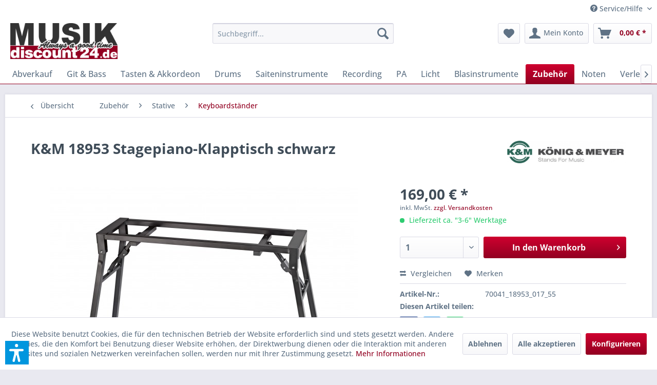

--- FILE ---
content_type: text/html; charset=UTF-8
request_url: https://www.musikdiscount24.de/k-m-18953-stagepiano-klapptisch-schwarz-9091
body_size: 25988
content:
<!DOCTYPE html>
<html class="no-js" lang="de" itemscope="itemscope" itemtype="https://schema.org/WebPage">
<head>
<meta charset="utf-8"><script>window.dataLayer = window.dataLayer || [];</script><script>window.dataLayer.push({"ecommerce":{"detail":{"actionField":{"list":"Keyboardst\u00e4nder"},"products":[{"name":"K&amp;amp;M 18953 Stagepiano-Klapptisch schwarz","id":"70041_18953_017_55","price":"169","brand":"K&amp;amp;M","category":"Keyboardst\u00e4nder","variant":""}]},"currencyCode":"EUR"},"google_tag_params":{"ecomm_pagetype":"product","ecomm_prodid":"70041_18953_017_55"}});</script>
<script>
var googleTag = function(w,d,s,l,i){w[l]=w[l]||[];w[l].push({'gtm.start':new Date().getTime(),event:'gtm.js'});var f=d.getElementsByTagName(s)[0],j=d.createElement(s),dl=l!='dataLayer'?'&l='+l:'';j.async=true;j.src='https://www.googletagmanager.com/gtm.js?id='+i+dl+'';f.parentNode.insertBefore(j,f);};
</script>
<meta name="author" content="Norbert Paintinger" />
<meta name="robots" content="index,follow" />
<meta name="revisit-after" content="15 days" />
<meta name="keywords" content="K&amp;M, Stagepiano-Klapptisch, schwarz" />
<meta name="description" content="Gewicht: 8,5 kg, H: 600/1000 mm, AA: 900 mm, AT: 260 mm.schwarz" />
<meta property="og:type" content="product" />
<meta property="og:site_name" content="MUSIKDISCOUNT24.DE" />
<meta property="og:url" content="https://www.musikdiscount24.de/k-m-18953-stagepiano-klapptisch-schwarz-9091" />
<meta property="og:title" content="K&amp;M 18953 Stagepiano-Klapptisch schwarz" />
<meta property="og:description" content="Der stabile und robuste Stagepiano-Klapptisch eignet sich sowohl zum Spielen im Sitzen als auch im Stehen. Die Höhe kann zwischen 600 und 1000 mm…" />
<meta property="og:image" content="https://d4kv2bpdll1e3.cloudfront.net/media/image/5c/1e/53/18953-017-55.jpg" />
<meta property="product:brand" content="K&amp;M" />
<meta property="product:price" content="169,00" />
<meta property="product:product_link" content="https://www.musikdiscount24.de/k-m-18953-stagepiano-klapptisch-schwarz-9091" />
<meta name="twitter:card" content="product" />
<meta name="twitter:site" content="MUSIKDISCOUNT24.DE" />
<meta name="twitter:title" content="K&amp;M 18953 Stagepiano-Klapptisch schwarz" />
<meta name="twitter:description" content="Der stabile und robuste Stagepiano-Klapptisch eignet sich sowohl zum Spielen im Sitzen als auch im Stehen. Die Höhe kann zwischen 600 und 1000 mm…" />
<meta name="twitter:image" content="https://d4kv2bpdll1e3.cloudfront.net/media/image/5c/1e/53/18953-017-55.jpg" />
<meta itemprop="copyrightHolder" content="MUSIKDISCOUNT24.DE" />
<meta itemprop="copyrightYear" content="2026" />
<meta itemprop="isFamilyFriendly" content="True" />
<meta itemprop="image" content="https://d4kv2bpdll1e3.cloudfront.net/media/image/ec/8d/5e/LogoMD24_dunkel_noshadow.png" />
<meta name="viewport" content="width=device-width, initial-scale=1.0">
<meta name="mobile-web-app-capable" content="yes">
<meta name="apple-mobile-web-app-title" content="MUSIKDISCOUNT24.DE">
<meta name="apple-mobile-web-app-capable" content="yes">
<meta name="apple-mobile-web-app-status-bar-style" content="default">
<link rel="apple-touch-icon-precomposed" href="https://d4kv2bpdll1e3.cloudfront.net/media/image/b9/89/52/FaviconMD24_apple.png">
<link rel="shortcut icon" href="https://d4kv2bpdll1e3.cloudfront.net/media/image/b9/89/52/FaviconMD24_apple.png">
<meta name="msapplication-navbutton-color" content="#920021" />
<meta name="application-name" content="MUSIKDISCOUNT24.DE" />
<meta name="msapplication-starturl" content="https://www.musikdiscount24.de/" />
<meta name="msapplication-window" content="width=1024;height=768" />
<meta name="msapplication-TileImage" content="https://d4kv2bpdll1e3.cloudfront.net/media/image/b9/89/52/FaviconMD24_apple.png">
<meta name="msapplication-TileColor" content="#920021">
<meta name="theme-color" content="#920021" />
<link rel="canonical" href="https://www.musikdiscount24.de/k-m-18953-stagepiano-klapptisch-schwarz-9091" />
<title itemprop="name">K&amp;M Stagepiano-Klapptisch schwarz | MUSIKDISCOUNT24.DE</title>
<link href="/web/cache/1767350820_80e674a1962456f9cf413591d016a61c.css" media="all" rel="stylesheet" type="text/css" />
<link rel="stylesheet" href="https://use.fontawesome.com/releases/v5.1.0/css/all.css">
<script>var dv_accessibility_options = {"language":"de","standardToolPosition":6,"filters":{"height":"","displayBlock":".cart--amount,.cart--display,.cart--quantity","lineHeight":".account--display,.filter-panel--title,.navigation--signin-btn,.cart--amount,.cookie-permission--decline-button,.cookie-permission--configure-button,.cart--display","wrapInput":".main-search--form"},"enabledModules":{"keyboardNav":"1","contrast":"1","highlightLinks":"1","biggerText":"1","textSpacing":"1","legibleFonts":"1","bigCursor":"1","readingGuide":"1","tooltips":"1","pauseAnimations":"1"},"enableResetButton":"1","enablePageStructureButton":"1","enablePositionButton":"1","moduleKeyboardNav":{"frameColor":"#ff0000"},"moduleContrast":{"useInverseColors":"1","useDarkContrast":"1","useLightContrast":"1","useDesaturate":"1"},"moduleHighlightLinks":{"color":"#ffff00","background":"#00d1113a","highlightColor":"#000000"},"moduleLegibleFonts":["dvaccess-legible-fonts","dvaccess-legible-fonts-1"],"moduleBigCursor":{"imageURL":"[data-uri]"},"moduleReadingGuide":{"color":"#ff0000","background":"#000000","readingGuideColor":"#ff0000"},"snippets":{"copyright":"powered by <a href=https://designverign.de target=_blank rel=noopener title=designverign>designverign</a>","app.toggle.label":"Accessibility Tool ausklappen","menu.title":"Barrierefrei Hilfswerkzeuge","menu.button.move":"Icon verschieben","menu.button.page-structure":"Seiten-Struktur","menu.button.reset":"Zur\u00fccksetzen","menu.header.headers":"\u00dcberschriften","menu.header.landmarks":"Landmarks","menu.header.links":"Links","menu.position.left-top":"links oben","menu.position.left-center":"links zentriert","menu.position.left-bottom":"links unten","menu.position.right-top":"rechts oben","menu.position.right-center":"rechts mitte","menu.position.right-bottom":"rechts unten","menu.position.center-top":"mitte oben","menu.position.center-bottom":"mitte unten","module.button.bigger-text":"Gr\u00f6\u00dferer Text","module.button.bigger-text.0":"Gr\u00f6\u00dferer Text","module.button.bigger-text.1":"Gr\u00f6\u00dferer Text","module.button.bigger-text.2":"Gr\u00f6\u00dferer Text","module.button.bigger-text.3":"Gr\u00f6\u00dferer Text","module.button.cursor":"Mauszeiger","module.button.cursor.0":"Gro\u00dfer Mauszeiger","module.button.contrast":"Kontrast +","module.button.contrast.0":"Invertierte Farben","module.button.contrast.1":"Dunkler Kontrast","module.button.contrast.2":"Heller Kontrast","module.button.contrast.3":"Schwarz-Wei\u00df","module.button.highlight-links":"Links hervorheben","module.button.keyboard-nav":"Navigation per Tab-Taste","module.button.legible-fonts":"Schriftart","module.button.legible-fonts.0":"Lesbare Schriftart","module.button.legible-fonts.1":"Legasthenie freundlich","module.button.pause-animations":"Animationen pausieren","module.button.pause-animations.0":"Animationen abspielen","module.button.reading-guide":"Lese-F\u00fchrung","module.button.reading-guide.0":"Lese-F\u00fchrung","module.button.reading-guide.1":"Lese-F\u00fchrung","module.button.reading-guide.modal-title":"Hinweis","module.button.reading-guide.modal-text":"Tippen Sie kurz auf dem Bildschirm um die Lesef\u00fchrung auszurichten.","module.button.reading-guide.modal-button-text":"Verstanden","module.button.text-spacing":"Zeichen-Abstand","module.button.text-spacing.0":"Kleiner Abstand","module.button.text-spacing.1":"Moderater Abstand","module.button.text-spacing.2":"Gro\u00dfer Abstand","module.button.tooltips":"Zus\u00e4tzliche Beschreibung"},"reloadOnXHR":false};</script>
<link href="/custom/plugins/VerignDvAccessibility/Resources/public/css/dvaccess.min.css" media="all" rel="stylesheet" type="text/css" />
<link href="/custom/plugins/VerignDvAccessibility/Resources/public/css/shopwareaccess.css" media="all" rel="stylesheet" type="text/css" />
<script>
window.basketData = {
hasData: false,
data:[]
};
</script>
<script>
var gaProperty = 'UA-2637181-1';
// Disable tracking if the opt-out cookie exists.
var disableStr = 'ga-disable-' + gaProperty;
if (document.cookie.indexOf(disableStr + '=true') > -1) {
window[disableStr] = true;
}
// Opt-out function
function gaOptout() {
document.cookie = disableStr + '=true; expires=Thu, 31 Dec 2199 23:59:59 UTC; path=/';
window[disableStr] = true;
}
</script>
<div data-googleAnalytics="true"
data-googleConversionID="1068033877"
data-googleConversionLabel="5pHiCKqoloMBENXOo_0D"
data-googleConversionLanguage="de"
data-googleTrackingID="UA-2637181-1"
data-googleAnonymizeIp="1"
data-googleOptOutCookie="1"
data-googleTrackingLibrary="ua"
data-realAmount=""
data-showCookieNote="1"
data-cookieNoteMode="1"
>
</div>
</head>
<body class="is--ctl-detail is--act-index" ><!-- WbmTagManager (noscript) -->
<noscript><iframe src="https://www.googletagmanager.com/ns.html?id=GTM-NDJPRRZ"
            height="0" width="0" style="display:none;visibility:hidden"></iframe></noscript>
<!-- End WbmTagManager (noscript) -->
<div data-paypalUnifiedMetaDataContainer="true"
data-paypalUnifiedRestoreOrderNumberUrl="https://www.musikdiscount24.de/widgets/PaypalUnifiedOrderNumber/restoreOrderNumber"
class="is--hidden">
</div>
<div class="page-wrap">
<noscript class="noscript-main">
<div class="alert is--warning">
<div class="alert--icon">
<i class="icon--element icon--warning"></i>
</div>
<div class="alert--content">
Um MUSIKDISCOUNT24.DE in vollem Umfang nutzen zu k&ouml;nnen, empfehlen wir Ihnen Javascript in Ihrem Browser zu aktiveren.
</div>
</div>
</noscript>
<header class="header-main">
<div class="top-bar">
<div class="container block-group">
<nav class="top-bar--navigation block" role="menubar">

    



    

<div class="SwpGoogleTranslate" id="SwpGoogleTranslate" style="display:none">
<div id = "google_translate_element"></div>
</div>
<script type="text/javascript">
try {
var gtCookies = ("; "+document.cookie)
.split("; cookiePreferences=")
.pop()
.split(";")
.shift();
var googleTranslateCookie = JSON.parse(gtCookies).groups.comfort.cookies.google_translate.active;
if (googleTranslateCookie == true) {
document.getElementById('SwpGoogleTranslate').style.display = 'block';
} else {
document.getElementById('SwpGoogleTranslate').style.display = 'none';
}
} catch (e) {
}
</script>
<div class="navigation--entry entry--service has--drop-down" role="menuitem" aria-haspopup="true" data-drop-down-menu="true">
<i class="icon--service"></i> Service/Hilfe
<ul class="service--list is--rounded" role="menu">
<li class="service--entry" role="menuitem">
<a class="service--link" href="javascript:openCookieConsentManager()" title="Cookie-Einstellungen" >
Cookie-Einstellungen
</a>
</li>
<li class="service--entry" role="menuitem">
<a class="service--link" href="https://www.musikdiscount24.de/muster-widerrufsformular" title="Muster Widerrufsformular" >
Muster Widerrufsformular
</a>
</li>
<li class="service--entry" role="menuitem">
<a class="service--link" href="https://www.musikdiscount24.de/so-finden-sie-uns" title="So finden Sie uns" >
So finden Sie uns
</a>
</li>
<li class="service--entry" role="menuitem">
<a class="service--link" href="https://www.musikdiscount24.de/versandkosten" title="Versandkosten" >
Versandkosten
</a>
</li>
<li class="service--entry" role="menuitem">
<a class="service--link" href="https://www.musikdiscount24.de/kontaktformular" title="Kontakt" target="_self">
Kontakt
</a>
</li>
<li class="service--entry" role="menuitem">
<a class="service--link" href="https://www.musikdiscount24.de/zahlungsarten" title="Zahlungsarten" >
Zahlungsarten
</a>
</li>
<li class="service--entry" role="menuitem">
<a class="service--link" href="https://www.musikdiscount24.de/widerrufsrecht" title="Widerrufsrecht" >
Widerrufsrecht
</a>
</li>
<li class="service--entry" role="menuitem">
<a class="service--link" href="https://www.musikdiscount24.de/datenschutz" title="Datenschutz" >
Datenschutz
</a>
</li>
<li class="service--entry" role="menuitem">
<a class="service--link" href="https://www.musikdiscount24.de/agb" title="AGB" >
AGB
</a>
</li>
<li class="service--entry" role="menuitem">
<a class="service--link" href="https://www.musikdiscount24.de/impressum" title="Impressum" >
Impressum
</a>
</li>
</ul>
</div>
</nav>
</div>
</div>
<div class="container header--navigation">
<div class="logo-main block-group" role="banner">
<div class="logo--shop block">
<a class="logo--link" href="https://www.musikdiscount24.de/" title="MUSIKDISCOUNT24.DE - zur Startseite wechseln">
<picture>
<source srcset="https://d4kv2bpdll1e3.cloudfront.net/media/image/ec/8d/5e/LogoMD24_dunkel_noshadow.png" media="(min-width: 78.75em)">
<source srcset="https://d4kv2bpdll1e3.cloudfront.net/media/image/ec/8d/5e/LogoMD24_dunkel_noshadow.png" media="(min-width: 64em)">
<source srcset="https://d4kv2bpdll1e3.cloudfront.net/media/image/ec/8d/5e/LogoMD24_dunkel_noshadow.png" media="(min-width: 48em)">
<img srcset="https://d4kv2bpdll1e3.cloudfront.net/media/image/ec/8d/5e/LogoMD24_dunkel_noshadow.png" alt="MUSIKDISCOUNT24.DE - zur Startseite wechseln" />
</picture>
</a>
</div>
</div>
<nav class="shop--navigation block-group">
<ul class="navigation--list block-group" role="menubar">
<li class="navigation--entry entry--menu-left" role="menuitem">
<a class="entry--link entry--trigger btn is--icon-left" href="#offcanvas--left" data-offcanvas="true" data-offCanvasSelector=".sidebar-main" aria-label="Menü">
<i class="icon--menu"></i> Menü
</a>
</li>
<li class="navigation--entry entry--search" role="menuitem" data-search="true" aria-haspopup="true" data-minLength="3">
<a class="btn entry--link entry--trigger" href="#show-hide--search" title="Suche anzeigen / schließen" aria-label="Suche anzeigen / schließen">
<i class="icon--search"></i>
<span class="search--display">Suchen</span>
</a>
<form action="/search" method="get" class="main-search--form">
<input type="search" name="sSearch" aria-label="Suchbegriff..." class="main-search--field" autocomplete="off" autocapitalize="off" placeholder="Suchbegriff..." maxlength="30"  />
<button type="submit" class="main-search--button" aria-label="Suchen">
<i class="icon--search"></i>
<span class="main-search--text">Suchen</span>
</button>
<div class="form--ajax-loader">&nbsp;</div>
</form>
<div class="main-search--results"></div>
</li>

    <li class="navigation--entry entry--notepad" role="menuitem">
        
        <a href="https://www.musikdiscount24.de/note" title="Merkzettel" aria-label="Merkzettel" class="btn">
            <i class="icon--heart"></i>
                    </a>
    </li>




    <li class="navigation--entry entry--account"
        role="menuitem"
        data-offcanvas="true"
        data-offCanvasSelector=".account--dropdown-navigation">
        
            <a href="https://www.musikdiscount24.de/account"
               title="Mein Konto"
               aria-label="Mein Konto"
               class="btn is--icon-left entry--link account--link">
                <i class="icon--account"></i>
                                    <span class="account--display">
                        Mein Konto
                    </span>
                            </a>
        

            </li>




    <li class="navigation--entry entry--cart" role="menuitem">
        
        <a class="btn is--icon-left cart--link" href="https://www.musikdiscount24.de/checkout/cart" title="Warenkorb" aria-label="Warenkorb">
            <span class="cart--display">
                                    Warenkorb
                            </span>

            <span class="badge is--primary is--minimal cart--quantity is--hidden">0</span>

            <i class="icon--basket"></i>

            <span class="cart--amount">
                0,00&nbsp;&euro; *
            </span>
        </a>
        <div class="ajax-loader">&nbsp;</div>
    </li>




</ul>
</nav>
<div class="container--ajax-cart" data-collapse-cart="true" data-displayMode="offcanvas"></div>
</div>
</header>
<nav class="navigation-main">
<div class="container" data-menu-scroller="true" data-listSelector=".navigation--list.container" data-viewPortSelector=".navigation--list-wrapper">
<div class="navigation--list-wrapper">
<ul class="navigation--list container" role="menubar" itemscope="itemscope" itemtype="https://schema.org/SiteNavigationElement">
<li class="navigation--entry is--home" role="menuitem"><a class="navigation--link is--first" href="https://www.musikdiscount24.de/" title="Home" aria-label="Home" itemprop="url"><span itemprop="name">Home</span></a></li><li class="navigation--entry" role="menuitem"><a class="navigation--link" href="https://www.musikdiscount24.de/sale/" title="Abverkauf" aria-label="Abverkauf" itemprop="url"><span itemprop="name">Abverkauf</span></a></li><li class="navigation--entry" role="menuitem"><a class="navigation--link" href="https://www.musikdiscount24.de/git-bass/" title="Git & Bass" aria-label="Git & Bass" itemprop="url"><span itemprop="name">Git & Bass</span></a></li><li class="navigation--entry" role="menuitem"><a class="navigation--link" href="https://www.musikdiscount24.de/tasten-akkordeon/" title="Tasten & Akkordeon" aria-label="Tasten & Akkordeon" itemprop="url"><span itemprop="name">Tasten & Akkordeon</span></a></li><li class="navigation--entry" role="menuitem"><a class="navigation--link" href="https://www.musikdiscount24.de/drums/" title="Drums" aria-label="Drums" itemprop="url"><span itemprop="name">Drums</span></a></li><li class="navigation--entry" role="menuitem"><a class="navigation--link" href="https://www.musikdiscount24.de/saiteninstrumente/" title="Saiteninstrumente" aria-label="Saiteninstrumente" itemprop="url"><span itemprop="name">Saiteninstrumente</span></a></li><li class="navigation--entry" role="menuitem"><a class="navigation--link" href="https://www.musikdiscount24.de/recording/" title="Recording" aria-label="Recording" itemprop="url"><span itemprop="name">Recording</span></a></li><li class="navigation--entry" role="menuitem"><a class="navigation--link" href="https://www.musikdiscount24.de/pa/" title="PA" aria-label="PA" itemprop="url"><span itemprop="name">PA</span></a></li><li class="navigation--entry" role="menuitem"><a class="navigation--link" href="https://www.musikdiscount24.de/licht/" title="Licht" aria-label="Licht" itemprop="url"><span itemprop="name">Licht</span></a></li><li class="navigation--entry" role="menuitem"><a class="navigation--link" href="https://www.musikdiscount24.de/blasinstrumente/" title="Blasinstrumente" aria-label="Blasinstrumente" itemprop="url"><span itemprop="name">Blasinstrumente</span></a></li><li class="navigation--entry is--active" role="menuitem"><a class="navigation--link is--active" href="https://www.musikdiscount24.de/zubehoer/" title="Zubehör" aria-label="Zubehör" itemprop="url"><span itemprop="name">Zubehör</span></a></li><li class="navigation--entry" role="menuitem"><a class="navigation--link" href="https://www.musikdiscount24.de/noten/" title="Noten" aria-label="Noten" itemprop="url"><span itemprop="name">Noten</span></a></li><li class="navigation--entry" role="menuitem"><a class="navigation--link" href="https://www.musikdiscount24.de/verleih/" title="Verleih" aria-label="Verleih" itemprop="url"><span itemprop="name">Verleih</span></a></li>            </ul>
</div>
<div class="advanced-menu" data-advanced-menu="true" data-hoverDelay="250">
<div class="menu--container">
<div class="button-container">
<a href="https://www.musikdiscount24.de/sale/" class="button--category" aria-label="Zur Kategorie Abverkauf" title="Zur Kategorie Abverkauf">
<i class="icon--arrow-right"></i>
Zur Kategorie Abverkauf
</a>
<span class="button--close">
<i class="icon--cross"></i>
</span>
</div>
<div class="content--wrapper has--teaser">
<div class="menu--teaser" style="width: 100%;">
<div class="teaser--headline">Abverkauf</div>
</div>
</div>
</div>
<div class="menu--container">
<div class="button-container">
<a href="https://www.musikdiscount24.de/git-bass/" class="button--category" aria-label="Zur Kategorie Git &amp; Bass" title="Zur Kategorie Git &amp; Bass">
<i class="icon--arrow-right"></i>
Zur Kategorie Git & Bass
</a>
<span class="button--close">
<i class="icon--cross"></i>
</span>
</div>
<div class="content--wrapper has--content has--teaser">
<ul class="menu--list menu--level-0 columns--2" style="width: 50%;">
<li class="menu--list-item item--level-0" style="width: 100%">
<a href="https://www.musikdiscount24.de/git-bass/e-gitarren-verstaerker/" class="menu--list-item-link" aria-label="E-Gitarren Verstärker" title="E-Gitarren Verstärker">E-Gitarren Verstärker</a>
</li>
<li class="menu--list-item item--level-0" style="width: 100%">
<a href="https://www.musikdiscount24.de/git-bass/westerngitarren/" class="menu--list-item-link" aria-label="Westerngitarren" title="Westerngitarren">Westerngitarren</a>
</li>
<li class="menu--list-item item--level-0" style="width: 100%">
<a href="https://www.musikdiscount24.de/git-bass/konzertgitarren/" class="menu--list-item-link" aria-label="Konzertgitarren" title="Konzertgitarren">Konzertgitarren</a>
</li>
<li class="menu--list-item item--level-0" style="width: 100%">
<a href="https://www.musikdiscount24.de/git-bass/akustikbass/" class="menu--list-item-link" aria-label="Akustikbass" title="Akustikbass">Akustikbass</a>
</li>
<li class="menu--list-item item--level-0" style="width: 100%">
<a href="https://www.musikdiscount24.de/git-bass/akustik-verstaerker/" class="menu--list-item-link" aria-label="Akustik Verstärker" title="Akustik Verstärker">Akustik Verstärker</a>
</li>
<li class="menu--list-item item--level-0" style="width: 100%">
<a href="https://www.musikdiscount24.de/git-bass/bassverstaerker/" class="menu--list-item-link" aria-label="Bassverstärker" title="Bassverstärker">Bassverstärker</a>
<ul class="menu--list menu--level-1 columns--2">
<li class="menu--list-item item--level-1">
<a href="https://www.musikdiscount24.de/git-bass/bassverstaerker/bassboxen/" class="menu--list-item-link" aria-label="Bassboxen" title="Bassboxen">Bassboxen</a>
</li>
<li class="menu--list-item item--level-1">
<a href="https://www.musikdiscount24.de/git-bass/bassverstaerker/bass-combos/" class="menu--list-item-link" aria-label="Bass Combos" title="Bass Combos">Bass Combos</a>
</li>
<li class="menu--list-item item--level-1">
<a href="https://www.musikdiscount24.de/git-bass/bassverstaerker/bass-topteile/" class="menu--list-item-link" aria-label="Bass Topteile" title="Bass Topteile">Bass Topteile</a>
</li>
</ul>
</li>
<li class="menu--list-item item--level-0" style="width: 100%">
<a href="https://www.musikdiscount24.de/git-bass/e-baesse/" class="menu--list-item-link" aria-label="E-Bässe" title="E-Bässe">E-Bässe</a>
<ul class="menu--list menu--level-1 columns--2">
<li class="menu--list-item item--level-1">
<a href="https://www.musikdiscount24.de/git-bass/e-baesse/bass-sets/" class="menu--list-item-link" aria-label="Bass Sets" title="Bass Sets">Bass Sets</a>
</li>
<li class="menu--list-item item--level-1">
<a href="https://www.musikdiscount24.de/git-bass/e-baesse/4-saiter/" class="menu--list-item-link" aria-label="4-Saiter" title="4-Saiter">4-Saiter</a>
</li>
<li class="menu--list-item item--level-1">
<a href="https://www.musikdiscount24.de/git-bass/e-baesse/5-saiter/" class="menu--list-item-link" aria-label="5-Saiter" title="5-Saiter">5-Saiter</a>
</li>
<li class="menu--list-item item--level-1">
<a href="https://www.musikdiscount24.de/git-bass/e-baesse/fretless-baesse/" class="menu--list-item-link" aria-label="Fretless Bässe" title="Fretless Bässe">Fretless Bässe</a>
</li>
</ul>
</li>
<li class="menu--list-item item--level-0" style="width: 100%">
<a href="https://www.musikdiscount24.de/git-bass/bluegrass-instrumente/" class="menu--list-item-link" aria-label="Bluegrass Instrumente" title="Bluegrass Instrumente">Bluegrass Instrumente</a>
<ul class="menu--list menu--level-1 columns--2">
<li class="menu--list-item item--level-1">
<a href="https://www.musikdiscount24.de/git-bass/bluegrass-instrumente/banjos/" class="menu--list-item-link" aria-label="Banjos" title="Banjos">Banjos</a>
</li>
<li class="menu--list-item item--level-1">
<a href="https://www.musikdiscount24.de/git-bass/bluegrass-instrumente/resonator/" class="menu--list-item-link" aria-label="Resonator" title="Resonator">Resonator</a>
</li>
<li class="menu--list-item item--level-1">
<a href="https://www.musikdiscount24.de/git-bass/bluegrass-instrumente/mandoline/" class="menu--list-item-link" aria-label="Mandoline" title="Mandoline">Mandoline</a>
</li>
</ul>
</li>
<li class="menu--list-item item--level-0" style="width: 100%">
<a href="https://www.musikdiscount24.de/git-bass/e-gitarren/" class="menu--list-item-link" aria-label="E-Gitarren" title="E-Gitarren">E-Gitarren</a>
</li>
<li class="menu--list-item item--level-0" style="width: 100%">
<a href="https://www.musikdiscount24.de/git-bass/gitarren-und-bass-effekte/" class="menu--list-item-link" aria-label="Gitarren- und Bass-Effekte" title="Gitarren- und Bass-Effekte">Gitarren- und Bass-Effekte</a>
<ul class="menu--list menu--level-1 columns--2">
<li class="menu--list-item item--level-1">
<a href="https://www.musikdiscount24.de/git-bass/gitarren-und-bass-effekte/volume-expression/" class="menu--list-item-link" aria-label="Volume &amp; Expression" title="Volume &amp; Expression">Volume & Expression</a>
</li>
<li class="menu--list-item item--level-1">
<a href="https://www.musikdiscount24.de/git-bass/gitarren-und-bass-effekte/equalizer-bodeneffekt/" class="menu--list-item-link" aria-label="Equalizer Bodeneffekt" title="Equalizer Bodeneffekt">Equalizer Bodeneffekt</a>
</li>
<li class="menu--list-item item--level-1">
<a href="https://www.musikdiscount24.de/git-bass/gitarren-und-bass-effekte/octave/" class="menu--list-item-link" aria-label="Octave" title="Octave">Octave</a>
</li>
<li class="menu--list-item item--level-1">
<a href="https://www.musikdiscount24.de/git-bass/gitarren-und-bass-effekte/gitarre-multieffekte/" class="menu--list-item-link" aria-label="Gitarre Multieffekte" title="Gitarre Multieffekte">Gitarre Multieffekte</a>
</li>
<li class="menu--list-item item--level-1">
<a href="https://www.musikdiscount24.de/git-bass/gitarren-und-bass-effekte/spezielle-e-bass-effekte/" class="menu--list-item-link" aria-label="spezielle E-Bass Effekte" title="spezielle E-Bass Effekte">spezielle E-Bass Effekte</a>
</li>
<li class="menu--list-item item--level-1">
<a href="https://www.musikdiscount24.de/git-bass/gitarren-und-bass-effekte/bass-multieffekte/" class="menu--list-item-link" aria-label="Bass Multieffekte" title="Bass Multieffekte">Bass Multieffekte</a>
</li>
<li class="menu--list-item item--level-1">
<a href="https://www.musikdiscount24.de/git-bass/gitarren-und-bass-effekte/looper/" class="menu--list-item-link" aria-label="Looper" title="Looper">Looper</a>
</li>
<li class="menu--list-item item--level-1">
<a href="https://www.musikdiscount24.de/git-bass/gitarren-und-bass-effekte/verzerrer/" class="menu--list-item-link" aria-label="Verzerrer" title="Verzerrer">Verzerrer</a>
</li>
<li class="menu--list-item item--level-1">
<a href="https://www.musikdiscount24.de/git-bass/gitarren-und-bass-effekte/kompressoren/" class="menu--list-item-link" aria-label="Kompressoren" title="Kompressoren">Kompressoren</a>
</li>
<li class="menu--list-item item--level-1">
<a href="https://www.musikdiscount24.de/git-bass/gitarren-und-bass-effekte/chorus-effekte/" class="menu--list-item-link" aria-label="Chorus Effekte" title="Chorus Effekte">Chorus Effekte</a>
</li>
<li class="menu--list-item item--level-1">
<a href="https://www.musikdiscount24.de/git-bass/gitarren-und-bass-effekte/delay-reverb/" class="menu--list-item-link" aria-label="Delay &amp; Reverb" title="Delay &amp; Reverb">Delay & Reverb</a>
</li>
<li class="menu--list-item item--level-1">
<a href="https://www.musikdiscount24.de/git-bass/gitarren-und-bass-effekte/flanger-phaser/" class="menu--list-item-link" aria-label="Flanger &amp; Phaser" title="Flanger &amp; Phaser">Flanger & Phaser</a>
</li>
<li class="menu--list-item item--level-1">
<a href="https://www.musikdiscount24.de/git-bass/gitarren-und-bass-effekte/preamps/" class="menu--list-item-link" aria-label="Preamps" title="Preamps">Preamps</a>
</li>
<li class="menu--list-item item--level-1">
<a href="https://www.musikdiscount24.de/git-bass/gitarren-und-bass-effekte/wahwah/" class="menu--list-item-link" aria-label="WahWah" title="WahWah">WahWah</a>
</li>
<li class="menu--list-item item--level-1">
<a href="https://www.musikdiscount24.de/git-bass/gitarren-und-bass-effekte/zubehoer/" class="menu--list-item-link" aria-label="Zubehör" title="Zubehör">Zubehör</a>
</li>
</ul>
</li>
<li class="menu--list-item item--level-0" style="width: 100%">
<a href="https://www.musikdiscount24.de/git-bass/ukulelen/" class="menu--list-item-link" aria-label="Ukulelen" title="Ukulelen">Ukulelen</a>
<ul class="menu--list menu--level-1 columns--2">
<li class="menu--list-item item--level-1">
<a href="https://www.musikdiscount24.de/git-bass/ukulelen/konzert-ukulelen/" class="menu--list-item-link" aria-label="Konzert Ukulelen" title="Konzert Ukulelen">Konzert Ukulelen</a>
</li>
<li class="menu--list-item item--level-1">
<a href="https://www.musikdiscount24.de/git-bass/ukulelen/sopran-ukulelen/" class="menu--list-item-link" aria-label="Sopran Ukulelen" title="Sopran Ukulelen">Sopran Ukulelen</a>
</li>
<li class="menu--list-item item--level-1">
<a href="https://www.musikdiscount24.de/git-bass/ukulelen/tenor-ukulelen/" class="menu--list-item-link" aria-label="Tenor Ukulelen" title="Tenor Ukulelen">Tenor Ukulelen</a>
</li>
<li class="menu--list-item item--level-1">
<a href="https://www.musikdiscount24.de/git-bass/ukulelen/bariton-ukulelen/" class="menu--list-item-link" aria-label="Bariton Ukulelen" title="Bariton Ukulelen">Bariton Ukulelen</a>
</li>
<li class="menu--list-item item--level-1">
<a href="https://www.musikdiscount24.de/git-bass/ukulelen/bass-ukulelen/" class="menu--list-item-link" aria-label="Bass Ukulelen" title="Bass Ukulelen">Bass Ukulelen</a>
</li>
<li class="menu--list-item item--level-1">
<a href="https://www.musikdiscount24.de/git-bass/ukulelen/sopranino-ukulelen/" class="menu--list-item-link" aria-label="Sopranino Ukulelen" title="Sopranino Ukulelen">Sopranino Ukulelen</a>
</li>
<li class="menu--list-item item--level-1">
<a href="https://www.musikdiscount24.de/git-bass/ukulelen/guitarlelen/" class="menu--list-item-link" aria-label="Guitarlelen" title="Guitarlelen">Guitarlelen</a>
</li>
<li class="menu--list-item item--level-1">
<a href="https://www.musikdiscount24.de/git-bass/ukulelen/taschen-koffer-fuer-ukulele/" class="menu--list-item-link" aria-label="Taschen &amp; Koffer für Ukulele " title="Taschen &amp; Koffer für Ukulele ">Taschen & Koffer für Ukulele </a>
</li>
</ul>
</li>
<li class="menu--list-item item--level-0" style="width: 100%">
<a href="https://www.musikdiscount24.de/git-bass/zubehoer-fuer-gitarren-baesse/" class="menu--list-item-link" aria-label="Zubehör für Gitarren &amp; Bässe" title="Zubehör für Gitarren &amp; Bässe">Zubehör für Gitarren & Bässe</a>
<ul class="menu--list menu--level-1 columns--2">
<li class="menu--list-item item--level-1">
<a href="https://www.musikdiscount24.de/git-bass/zubehoer-fuer-gitarren-baesse/koffer-fuer-e-baesse/" class="menu--list-item-link" aria-label="Koffer für E-Bässe" title="Koffer für E-Bässe">Koffer für E-Bässe</a>
</li>
<li class="menu--list-item item--level-1">
<a href="https://www.musikdiscount24.de/git-bass/zubehoer-fuer-gitarren-baesse/taschen-koffer-cases/" class="menu--list-item-link" aria-label="Taschen, Koffer, Cases" title="Taschen, Koffer, Cases">Taschen, Koffer, Cases</a>
</li>
<li class="menu--list-item item--level-1">
<a href="https://www.musikdiscount24.de/git-bass/zubehoer-fuer-gitarren-baesse/gitarrengurte/" class="menu--list-item-link" aria-label="Gitarrengurte" title="Gitarrengurte">Gitarrengurte</a>
</li>
<li class="menu--list-item item--level-1">
<a href="https://www.musikdiscount24.de/git-bass/zubehoer-fuer-gitarren-baesse/kleinteile/" class="menu--list-item-link" aria-label="Kleinteile" title="Kleinteile">Kleinteile</a>
</li>
<li class="menu--list-item item--level-1">
<a href="https://www.musikdiscount24.de/git-bass/zubehoer-fuer-gitarren-baesse/ersatzteile-gitarre/" class="menu--list-item-link" aria-label="Ersatzteile Gitarre" title="Ersatzteile Gitarre">Ersatzteile Gitarre</a>
</li>
<li class="menu--list-item item--level-1">
<a href="https://www.musikdiscount24.de/git-bass/zubehoer-fuer-gitarren-baesse/kapodaster/" class="menu--list-item-link" aria-label="Kapodaster" title="Kapodaster">Kapodaster</a>
</li>
<li class="menu--list-item item--level-1">
<a href="https://www.musikdiscount24.de/git-bass/zubehoer-fuer-gitarren-baesse/tonabnehmer/" class="menu--list-item-link" aria-label="Tonabnehmer" title="Tonabnehmer">Tonabnehmer</a>
</li>
<li class="menu--list-item item--level-1">
<a href="https://www.musikdiscount24.de/git-bass/zubehoer-fuer-gitarren-baesse/plektren/" class="menu--list-item-link" aria-label="Plektren" title="Plektren">Plektren</a>
</li>
<li class="menu--list-item item--level-1">
<a href="https://www.musikdiscount24.de/git-bass/zubehoer-fuer-gitarren-baesse/koffer-fuer-westerngitarren/" class="menu--list-item-link" aria-label="Koffer für Westerngitarren" title="Koffer für Westerngitarren">Koffer für Westerngitarren</a>
</li>
<li class="menu--list-item item--level-1">
<a href="https://www.musikdiscount24.de/git-bass/zubehoer-fuer-gitarren-baesse/pflegemittel/" class="menu--list-item-link" aria-label="Pflegemittel " title="Pflegemittel ">Pflegemittel </a>
</li>
<li class="menu--list-item item--level-1">
<a href="https://www.musikdiscount24.de/git-bass/zubehoer-fuer-gitarren-baesse/koffer-fuer-konzertgitarren/" class="menu--list-item-link" aria-label="Koffer für Konzertgitarren" title="Koffer für Konzertgitarren">Koffer für Konzertgitarren</a>
</li>
<li class="menu--list-item item--level-1">
<a href="https://www.musikdiscount24.de/git-bass/zubehoer-fuer-gitarren-baesse/koffer-fuer-e-gitarre/" class="menu--list-item-link" aria-label="Koffer für E-Gitarre" title="Koffer für E-Gitarre">Koffer für E-Gitarre</a>
</li>
<li class="menu--list-item item--level-1">
<a href="https://www.musikdiscount24.de/git-bass/zubehoer-fuer-gitarren-baesse/sonstiges-zubehoer/" class="menu--list-item-link" aria-label="Sonstiges Zubehör" title="Sonstiges Zubehör">Sonstiges Zubehör</a>
</li>
</ul>
</li>
<li class="menu--list-item item--level-0" style="width: 100%">
<a href="https://www.musikdiscount24.de/git-bass/bass-topteile/" class="menu--list-item-link" aria-label="Bass Topteile" title="Bass Topteile">Bass Topteile</a>
</li>
<li class="menu--list-item item--level-0" style="width: 100%">
<a href="https://www.musikdiscount24.de/git-bass/saiten/" class="menu--list-item-link" aria-label="Saiten" title="Saiten">Saiten</a>
<ul class="menu--list menu--level-1 columns--2">
<li class="menu--list-item item--level-1">
<a href="https://www.musikdiscount24.de/git-bass/saiten/e-bass-saiten-saetze/" class="menu--list-item-link" aria-label="E-Bass-Saiten Sätze" title="E-Bass-Saiten Sätze">E-Bass-Saiten Sätze</a>
</li>
<li class="menu--list-item item--level-1">
<a href="https://www.musikdiscount24.de/git-bass/saiten/mandolinen-saiten/" class="menu--list-item-link" aria-label="Mandolinen Saiten" title="Mandolinen Saiten">Mandolinen Saiten</a>
</li>
<li class="menu--list-item item--level-1">
<a href="https://www.musikdiscount24.de/git-bass/saiten/western-gitarrensaiten/" class="menu--list-item-link" aria-label="Western-Gitarrensaiten" title="Western-Gitarrensaiten">Western-Gitarrensaiten</a>
</li>
<li class="menu--list-item item--level-1">
<a href="https://www.musikdiscount24.de/git-bass/saiten/e-gitarrensaiten/" class="menu--list-item-link" aria-label="E-Gitarrensaiten" title="E-Gitarrensaiten">E-Gitarrensaiten</a>
</li>
<li class="menu--list-item item--level-1">
<a href="https://www.musikdiscount24.de/git-bass/saiten/konzert-gitarrensaiten/" class="menu--list-item-link" aria-label="Konzert-Gitarrensaiten" title="Konzert-Gitarrensaiten">Konzert-Gitarrensaiten</a>
</li>
<li class="menu--list-item item--level-1">
<a href="https://www.musikdiscount24.de/git-bass/saiten/ukulelen-saiten/" class="menu--list-item-link" aria-label="Ukulelen Saiten" title="Ukulelen Saiten">Ukulelen Saiten</a>
</li>
<li class="menu--list-item item--level-1">
<a href="https://www.musikdiscount24.de/git-bass/saiten/saiten-fuer-banjos/" class="menu--list-item-link" aria-label="Saiten für Banjos" title="Saiten für Banjos">Saiten für Banjos</a>
</li>
<li class="menu--list-item item--level-1">
<a href="https://www.musikdiscount24.de/git-bass/saiten/sonstige-saiteninstrumente/" class="menu--list-item-link" aria-label="Sonstige Saiteninstrumente" title="Sonstige Saiteninstrumente">Sonstige Saiteninstrumente</a>
</li>
<li class="menu--list-item item--level-1">
<a href="https://www.musikdiscount24.de/git-bass/saiten/einzelsaiten-gitarre/" class="menu--list-item-link" aria-label="Einzelsaiten Gitarre" title="Einzelsaiten Gitarre">Einzelsaiten Gitarre</a>
</li>
<li class="menu--list-item item--level-1">
<a href="https://www.musikdiscount24.de/git-bass/saiten/einzelsaiten-e-bass/" class="menu--list-item-link" aria-label="Einzelsaiten E-Bass" title="Einzelsaiten E-Bass">Einzelsaiten E-Bass</a>
</li>
<li class="menu--list-item item--level-1">
<a href="https://www.musikdiscount24.de/git-bass/saiten/saiten-fuer-akustikbass/" class="menu--list-item-link" aria-label="Saiten für Akustikbass" title="Saiten für Akustikbass">Saiten für Akustikbass</a>
</li>
</ul>
</li>
</ul>
<div class="menu--delimiter" style="right: 50%;"></div>
<div class="menu--teaser" style="width: 50%;">
<div class="teaser--headline">Gitarre und Bass</div>
<div class="teaser--text">
Hier finden Sie Gitarren und Bässe, Amps und Effekte sowie Saiten und Zubehör für Gitarre
<a class="teaser--text-link" href="https://www.musikdiscount24.de/git-bass/" aria-label="mehr erfahren" title="mehr erfahren">
mehr erfahren
</a>
</div>
</div>
</div>
</div>
<div class="menu--container">
<div class="button-container">
<a href="https://www.musikdiscount24.de/tasten-akkordeon/" class="button--category" aria-label="Zur Kategorie Tasten &amp; Akkordeon" title="Zur Kategorie Tasten &amp; Akkordeon">
<i class="icon--arrow-right"></i>
Zur Kategorie Tasten & Akkordeon
</a>
<span class="button--close">
<i class="icon--cross"></i>
</span>
</div>
<div class="content--wrapper has--content has--teaser">
<ul class="menu--list menu--level-0 columns--2" style="width: 50%;">
<li class="menu--list-item item--level-0" style="width: 100%">
<a href="https://www.musikdiscount24.de/tasten-akkordeon/akkordeon-und-steirische/" class="menu--list-item-link" aria-label="Akkordeon und Steirische" title="Akkordeon und Steirische">Akkordeon und Steirische</a>
<ul class="menu--list menu--level-1 columns--2">
<li class="menu--list-item item--level-1">
<a href="https://www.musikdiscount24.de/tasten-akkordeon/akkordeon-und-steirische/120-baessig/" class="menu--list-item-link" aria-label="120-bässig" title="120-bässig">120-bässig</a>
</li>
<li class="menu--list-item item--level-1">
<a href="https://www.musikdiscount24.de/tasten-akkordeon/akkordeon-und-steirische/96-baessig/" class="menu--list-item-link" aria-label="96-bässig" title="96-bässig">96-bässig</a>
</li>
<li class="menu--list-item item--level-1">
<a href="https://www.musikdiscount24.de/tasten-akkordeon/akkordeon-und-steirische/72-baessig/" class="menu--list-item-link" aria-label="72-bässig" title="72-bässig">72-bässig</a>
</li>
<li class="menu--list-item item--level-1">
<a href="https://www.musikdiscount24.de/tasten-akkordeon/akkordeon-und-steirische/48-baessig/" class="menu--list-item-link" aria-label="48-bässig" title="48-bässig">48-bässig</a>
</li>
<li class="menu--list-item item--level-1">
<a href="https://www.musikdiscount24.de/tasten-akkordeon/akkordeon-und-steirische/akkordeon-midi/" class="menu--list-item-link" aria-label="Akkordeon Midi" title="Akkordeon Midi">Akkordeon Midi</a>
</li>
<li class="menu--list-item item--level-1">
<a href="https://www.musikdiscount24.de/tasten-akkordeon/akkordeon-und-steirische/steirische-3-reihig/" class="menu--list-item-link" aria-label="Steirische 3-reihig" title="Steirische 3-reihig">Steirische 3-reihig</a>
</li>
<li class="menu--list-item item--level-1">
<a href="https://www.musikdiscount24.de/tasten-akkordeon/akkordeon-und-steirische/steirische-4-reihig/" class="menu--list-item-link" aria-label="Steirische 4-reihig" title="Steirische 4-reihig">Steirische 4-reihig</a>
</li>
<li class="menu--list-item item--level-1">
<a href="https://www.musikdiscount24.de/tasten-akkordeon/akkordeon-und-steirische/steirische-5-reihig/" class="menu--list-item-link" aria-label="Steirische 5-reihig" title="Steirische 5-reihig">Steirische 5-reihig</a>
</li>
<li class="menu--list-item item--level-1">
<a href="https://www.musikdiscount24.de/tasten-akkordeon/akkordeon-und-steirische/zubehoer-fuer-akkordeon/" class="menu--list-item-link" aria-label="Zubehör für Akkordeon" title="Zubehör für Akkordeon">Zubehör für Akkordeon</a>
</li>
</ul>
</li>
<li class="menu--list-item item--level-0" style="width: 100%">
<a href="https://www.musikdiscount24.de/tasten-akkordeon/digitalpiano/" class="menu--list-item-link" aria-label="Digitalpiano" title="Digitalpiano">Digitalpiano</a>
</li>
<li class="menu--list-item item--level-0" style="width: 100%">
<a href="https://www.musikdiscount24.de/tasten-akkordeon/keyboards/" class="menu--list-item-link" aria-label="Keyboards" title="Keyboards">Keyboards</a>
</li>
<li class="menu--list-item item--level-0" style="width: 100%">
<a href="https://www.musikdiscount24.de/tasten-akkordeon/synthesizer/" class="menu--list-item-link" aria-label="Synthesizer" title="Synthesizer">Synthesizer</a>
</li>
<li class="menu--list-item item--level-0" style="width: 100%">
<a href="https://www.musikdiscount24.de/tasten-akkordeon/usbmidi-keyboards/" class="menu--list-item-link" aria-label="USB/MIDI Keyboards" title="USB/MIDI Keyboards">USB/MIDI Keyboards</a>
</li>
<li class="menu--list-item item--level-0" style="width: 100%">
<a href="https://www.musikdiscount24.de/tasten-akkordeon/expander-module/" class="menu--list-item-link" aria-label="Expander &amp; Module" title="Expander &amp; Module">Expander & Module</a>
</li>
<li class="menu--list-item item--level-0" style="width: 100%">
<a href="https://www.musikdiscount24.de/tasten-akkordeon/melodica/" class="menu--list-item-link" aria-label="Melodica" title="Melodica">Melodica</a>
</li>
<li class="menu--list-item item--level-0" style="width: 100%">
<a href="https://www.musikdiscount24.de/tasten-akkordeon/keyboardverstaerker/" class="menu--list-item-link" aria-label="Keyboardverstärker" title="Keyboardverstärker">Keyboardverstärker</a>
</li>
<li class="menu--list-item item--level-0" style="width: 100%">
<a href="https://www.musikdiscount24.de/tasten-akkordeon/zubehoer-tasteninstrumente/" class="menu--list-item-link" aria-label="Zubehör Tasteninstrumente" title="Zubehör Tasteninstrumente">Zubehör Tasteninstrumente</a>
</li>
</ul>
<div class="menu--delimiter" style="right: 50%;"></div>
<div class="menu--teaser" style="width: 50%;">
<div class="teaser--headline">Tasten und Akkordeon</div>
<div class="teaser--text">
Hier finden Sie Keyboards, Pianos, Akkordeon und Steirische Harmonika
<a class="teaser--text-link" href="https://www.musikdiscount24.de/tasten-akkordeon/" aria-label="mehr erfahren" title="mehr erfahren">
mehr erfahren
</a>
</div>
</div>
</div>
</div>
<div class="menu--container">
<div class="button-container">
<a href="https://www.musikdiscount24.de/drums/" class="button--category" aria-label="Zur Kategorie Drums" title="Zur Kategorie Drums">
<i class="icon--arrow-right"></i>
Zur Kategorie Drums
</a>
<span class="button--close">
<i class="icon--cross"></i>
</span>
</div>
<div class="content--wrapper has--content has--teaser">
<ul class="menu--list menu--level-0 columns--2" style="width: 50%;">
<li class="menu--list-item item--level-0" style="width: 100%">
<a href="https://www.musikdiscount24.de/drums/percussion/" class="menu--list-item-link" aria-label="Percussion" title="Percussion">Percussion</a>
<ul class="menu--list menu--level-1 columns--2">
<li class="menu--list-item item--level-1">
<a href="https://www.musikdiscount24.de/drums/percussion/bongos/" class="menu--list-item-link" aria-label="Bongos" title="Bongos">Bongos</a>
</li>
<li class="menu--list-item item--level-1">
<a href="https://www.musikdiscount24.de/drums/percussion/cajon/" class="menu--list-item-link" aria-label="Cajon" title="Cajon">Cajon</a>
</li>
<li class="menu--list-item item--level-1">
<a href="https://www.musikdiscount24.de/drums/percussion/glockenspiel/" class="menu--list-item-link" aria-label="Glockenspiel" title="Glockenspiel">Glockenspiel</a>
</li>
<li class="menu--list-item item--level-1">
<a href="https://www.musikdiscount24.de/drums/percussion/zubehoer-percussion/" class="menu--list-item-link" aria-label="Zubehör Percussion" title="Zubehör Percussion">Zubehör Percussion</a>
</li>
<li class="menu--list-item item--level-1">
<a href="https://www.musikdiscount24.de/drums/percussion/percussion-hardware/" class="menu--list-item-link" aria-label="Percussion Hardware" title="Percussion Hardware">Percussion Hardware</a>
</li>
<li class="menu--list-item item--level-1">
<a href="https://www.musikdiscount24.de/drums/percussion/handpercussion/" class="menu--list-item-link" aria-label="Handpercussion" title="Handpercussion">Handpercussion</a>
</li>
<li class="menu--list-item item--level-1">
<a href="https://www.musikdiscount24.de/drums/percussion/congas/" class="menu--list-item-link" aria-label="Congas" title="Congas">Congas</a>
</li>
<li class="menu--list-item item--level-1">
<a href="https://www.musikdiscount24.de/drums/percussion/djembe/" class="menu--list-item-link" aria-label="Djembe" title="Djembe">Djembe</a>
</li>
<li class="menu--list-item item--level-1">
<a href="https://www.musikdiscount24.de/drums/percussion/timbale/" class="menu--list-item-link" aria-label="Timbale" title="Timbale">Timbale</a>
</li>
<li class="menu--list-item item--level-1">
<a href="https://www.musikdiscount24.de/drums/percussion/marching-percussion/" class="menu--list-item-link" aria-label="Marching Percussion" title="Marching Percussion">Marching Percussion</a>
</li>
<li class="menu--list-item item--level-1">
<a href="https://www.musikdiscount24.de/drums/percussion/darbuka/" class="menu--list-item-link" aria-label="Darbuka" title="Darbuka">Darbuka</a>
</li>
<li class="menu--list-item item--level-1">
<a href="https://www.musikdiscount24.de/drums/percussion/kalimba/" class="menu--list-item-link" aria-label="Kalimba" title="Kalimba">Kalimba</a>
</li>
<li class="menu--list-item item--level-1">
<a href="https://www.musikdiscount24.de/drums/percussion/xylophone/" class="menu--list-item-link" aria-label="Xylophone" title="Xylophone">Xylophone</a>
</li>
</ul>
</li>
<li class="menu--list-item item--level-0" style="width: 100%">
<a href="https://www.musikdiscount24.de/drums/zubehoer-fuer-drums/" class="menu--list-item-link" aria-label="Zubehör für Drums" title="Zubehör für Drums">Zubehör für Drums</a>
<ul class="menu--list menu--level-1 columns--2">
<li class="menu--list-item item--level-1">
<a href="https://www.musikdiscount24.de/drums/zubehoer-fuer-drums/zubehoer-schlagzeug/" class="menu--list-item-link" aria-label="Zubehör Schlagzeug" title="Zubehör Schlagzeug">Zubehör Schlagzeug</a>
</li>
<li class="menu--list-item item--level-1">
<a href="https://www.musikdiscount24.de/drums/zubehoer-fuer-drums/bags-cases/" class="menu--list-item-link" aria-label="Bags &amp; Cases" title="Bags &amp; Cases">Bags & Cases</a>
</li>
<li class="menu--list-item item--level-1">
<a href="https://www.musikdiscount24.de/drums/zubehoer-fuer-drums/einzeltrommel/" class="menu--list-item-link" aria-label="Einzeltrommel" title="Einzeltrommel">Einzeltrommel</a>
</li>
<li class="menu--list-item item--level-1">
<a href="https://www.musikdiscount24.de/drums/zubehoer-fuer-drums/sticks/" class="menu--list-item-link" aria-label="Sticks" title="Sticks">Sticks</a>
</li>
<li class="menu--list-item item--level-1">
<a href="https://www.musikdiscount24.de/drums/zubehoer-fuer-drums/marschtrommeln/" class="menu--list-item-link" aria-label="Marschtrommeln" title="Marschtrommeln">Marschtrommeln</a>
</li>
<li class="menu--list-item item--level-1">
<a href="https://www.musikdiscount24.de/drums/zubehoer-fuer-drums/ersatzteile-drums/" class="menu--list-item-link" aria-label="Ersatzteile Drums" title="Ersatzteile Drums">Ersatzteile Drums</a>
</li>
</ul>
</li>
<li class="menu--list-item item--level-0" style="width: 100%">
<a href="https://www.musikdiscount24.de/drums/becken/" class="menu--list-item-link" aria-label="Becken" title="Becken">Becken</a>
<ul class="menu--list menu--level-1 columns--2">
<li class="menu--list-item item--level-1">
<a href="https://www.musikdiscount24.de/drums/becken/becken-sets/" class="menu--list-item-link" aria-label="Becken Sets" title="Becken Sets">Becken Sets</a>
</li>
<li class="menu--list-item item--level-1">
<a href="https://www.musikdiscount24.de/drums/becken/marschbecken/" class="menu--list-item-link" aria-label="Marschbecken" title="Marschbecken">Marschbecken</a>
</li>
<li class="menu--list-item item--level-1">
<a href="https://www.musikdiscount24.de/drums/becken/chinabecken/" class="menu--list-item-link" aria-label="Chinabecken" title="Chinabecken">Chinabecken</a>
</li>
<li class="menu--list-item item--level-1">
<a href="https://www.musikdiscount24.de/drums/becken/crashbecken/" class="menu--list-item-link" aria-label="Crashbecken" title="Crashbecken">Crashbecken</a>
</li>
<li class="menu--list-item item--level-1">
<a href="https://www.musikdiscount24.de/drums/becken/hihats/" class="menu--list-item-link" aria-label="HiHats" title="HiHats">HiHats</a>
</li>
<li class="menu--list-item item--level-1">
<a href="https://www.musikdiscount24.de/drums/becken/ridebecken/" class="menu--list-item-link" aria-label="Ridebecken" title="Ridebecken">Ridebecken</a>
</li>
<li class="menu--list-item item--level-1">
<a href="https://www.musikdiscount24.de/drums/becken/splashes/" class="menu--list-item-link" aria-label="Splashes" title="Splashes">Splashes</a>
</li>
<li class="menu--list-item item--level-1">
<a href="https://www.musikdiscount24.de/drums/becken/gong/" class="menu--list-item-link" aria-label="Gong" title="Gong">Gong</a>
</li>
<li class="menu--list-item item--level-1">
<a href="https://www.musikdiscount24.de/drums/becken/bell-cymbals/" class="menu--list-item-link" aria-label="Bell Cymbals" title="Bell Cymbals">Bell Cymbals</a>
</li>
</ul>
</li>
<li class="menu--list-item item--level-0" style="width: 100%">
<a href="https://www.musikdiscount24.de/drums/hardware/" class="menu--list-item-link" aria-label="Hardware" title="Hardware">Hardware</a>
<ul class="menu--list menu--level-1 columns--2">
<li class="menu--list-item item--level-1">
<a href="https://www.musikdiscount24.de/drums/hardware/schlagzeughocker/" class="menu--list-item-link" aria-label="Schlagzeughocker" title="Schlagzeughocker">Schlagzeughocker</a>
</li>
<li class="menu--list-item item--level-1">
<a href="https://www.musikdiscount24.de/drums/hardware/fussmaschinen/" class="menu--list-item-link" aria-label="Fußmaschinen" title="Fußmaschinen">Fußmaschinen</a>
</li>
<li class="menu--list-item item--level-1">
<a href="https://www.musikdiscount24.de/drums/hardware/galgenbeckenstaender/" class="menu--list-item-link" aria-label="Galgenbeckenständer" title="Galgenbeckenständer">Galgenbeckenständer</a>
</li>
<li class="menu--list-item item--level-1">
<a href="https://www.musikdiscount24.de/drums/hardware/beckenstaender-gerade/" class="menu--list-item-link" aria-label="Beckenständer gerade" title="Beckenständer gerade">Beckenständer gerade</a>
</li>
<li class="menu--list-item item--level-1">
<a href="https://www.musikdiscount24.de/drums/hardware/snarestaender/" class="menu--list-item-link" aria-label="Snareständer" title="Snareständer">Snareständer</a>
</li>
<li class="menu--list-item item--level-1">
<a href="https://www.musikdiscount24.de/drums/hardware/sonstige/" class="menu--list-item-link" aria-label="Sonstige" title="Sonstige">Sonstige</a>
</li>
</ul>
</li>
<li class="menu--list-item item--level-0" style="width: 100%">
<a href="https://www.musikdiscount24.de/drums/akustik-drums/" class="menu--list-item-link" aria-label="Akustik-Drums" title="Akustik-Drums">Akustik-Drums</a>
</li>
<li class="menu--list-item item--level-0" style="width: 100%">
<a href="https://www.musikdiscount24.de/drums/felle/" class="menu--list-item-link" aria-label="Felle" title="Felle">Felle</a>
<ul class="menu--list menu--level-1 columns--2">
<li class="menu--list-item item--level-1">
<a href="https://www.musikdiscount24.de/drums/felle/bass-drum-fell/" class="menu--list-item-link" aria-label="Bass Drum Fell" title="Bass Drum Fell">Bass Drum Fell</a>
</li>
<li class="menu--list-item item--level-1">
<a href="https://www.musikdiscount24.de/drums/felle/tomfelle/" class="menu--list-item-link" aria-label="Tomfelle" title="Tomfelle">Tomfelle</a>
</li>
<li class="menu--list-item item--level-1">
<a href="https://www.musikdiscount24.de/drums/felle/snare-drum/" class="menu--list-item-link" aria-label="Snare Drum" title="Snare Drum">Snare Drum</a>
</li>
</ul>
</li>
<li class="menu--list-item item--level-0" style="width: 100%">
<a href="https://www.musikdiscount24.de/drums/e-drum/" class="menu--list-item-link" aria-label="E-Drum" title="E-Drum">E-Drum</a>
<ul class="menu--list menu--level-1 columns--2">
<li class="menu--list-item item--level-1">
<a href="https://www.musikdiscount24.de/drums/e-drum/sampling-pads/" class="menu--list-item-link" aria-label="Sampling Pads" title="Sampling Pads">Sampling Pads</a>
</li>
<li class="menu--list-item item--level-1">
<a href="https://www.musikdiscount24.de/drums/e-drum/e-drum-komplett-sets/" class="menu--list-item-link" aria-label="E-Drum Komplett Sets" title="E-Drum Komplett Sets">E-Drum Komplett Sets</a>
</li>
<li class="menu--list-item item--level-1">
<a href="https://www.musikdiscount24.de/drums/e-drum/e-drum-verstaerker/" class="menu--list-item-link" aria-label="E-Drum Verstärker" title="E-Drum Verstärker">E-Drum Verstärker</a>
</li>
</ul>
</li>
<li class="menu--list-item item--level-0" style="width: 100%">
<a href="https://www.musikdiscount24.de/drums/snare-drums/" class="menu--list-item-link" aria-label="Snare Drums" title="Snare Drums">Snare Drums</a>
</li>
</ul>
<div class="menu--delimiter" style="right: 50%;"></div>
<div class="menu--teaser" style="width: 50%;">
<div class="teaser--headline">Drums</div>
<div class="teaser--text">
Hier finden Sie Schlagzeug, E-Drums, Hardware und weiteres Zubehör
<a class="teaser--text-link" href="https://www.musikdiscount24.de/drums/" aria-label="mehr erfahren" title="mehr erfahren">
mehr erfahren
</a>
</div>
</div>
</div>
</div>
<div class="menu--container">
<div class="button-container">
<a href="https://www.musikdiscount24.de/saiteninstrumente/" class="button--category" aria-label="Zur Kategorie Saiteninstrumente" title="Zur Kategorie Saiteninstrumente">
<i class="icon--arrow-right"></i>
Zur Kategorie Saiteninstrumente
</a>
<span class="button--close">
<i class="icon--cross"></i>
</span>
</div>
<div class="content--wrapper has--content has--teaser">
<ul class="menu--list menu--level-0 columns--2" style="width: 50%;">
<li class="menu--list-item item--level-0" style="width: 100%">
<a href="https://www.musikdiscount24.de/saiteninstrumente/cello/" class="menu--list-item-link" aria-label="Cello" title="Cello">Cello</a>
</li>
<li class="menu--list-item item--level-0" style="width: 100%">
<a href="https://www.musikdiscount24.de/saiteninstrumente/geigen/" class="menu--list-item-link" aria-label="Geigen" title="Geigen">Geigen</a>
</li>
<li class="menu--list-item item--level-0" style="width: 100%">
<a href="https://www.musikdiscount24.de/saiteninstrumente/zubehoer-streicher/" class="menu--list-item-link" aria-label="Zubehör Streicher" title="Zubehör Streicher">Zubehör Streicher</a>
</li>
<li class="menu--list-item item--level-0" style="width: 100%">
<a href="https://www.musikdiscount24.de/saiteninstrumente/hackbrett/" class="menu--list-item-link" aria-label="Hackbrett" title="Hackbrett">Hackbrett</a>
</li>
<li class="menu--list-item item--level-0" style="width: 100%">
<a href="https://www.musikdiscount24.de/saiteninstrumente/kontrabass/" class="menu--list-item-link" aria-label="Kontrabass" title="Kontrabass">Kontrabass</a>
</li>
<li class="menu--list-item item--level-0" style="width: 100%">
<a href="https://www.musikdiscount24.de/saiteninstrumente/saiten-fuer-violine/" class="menu--list-item-link" aria-label="Saiten für Violine" title="Saiten für Violine">Saiten für Violine</a>
</li>
<li class="menu--list-item item--level-0" style="width: 100%">
<a href="https://www.musikdiscount24.de/saiteninstrumente/saite-fuer-cello/" class="menu--list-item-link" aria-label="Saite für Cello" title="Saite für Cello">Saite für Cello</a>
</li>
<li class="menu--list-item item--level-0" style="width: 100%">
<a href="https://www.musikdiscount24.de/saiteninstrumente/saiten-fuer-kontrabass/" class="menu--list-item-link" aria-label="Saiten für Kontrabass" title="Saiten für Kontrabass">Saiten für Kontrabass</a>
</li>
</ul>
<div class="menu--delimiter" style="right: 50%;"></div>
<div class="menu--teaser" style="width: 50%;">
<div class="teaser--headline">Saiteninstrumente</div>
<div class="teaser--text">
Hier finden Sie weitere Saiteninstrumente wie Violine, Cello, Kontrabass und Hackbrett
<a class="teaser--text-link" href="https://www.musikdiscount24.de/saiteninstrumente/" aria-label="mehr erfahren" title="mehr erfahren">
mehr erfahren
</a>
</div>
</div>
</div>
</div>
<div class="menu--container">
<div class="button-container">
<a href="https://www.musikdiscount24.de/recording/" class="button--category" aria-label="Zur Kategorie Recording" title="Zur Kategorie Recording">
<i class="icon--arrow-right"></i>
Zur Kategorie Recording
</a>
<span class="button--close">
<i class="icon--cross"></i>
</span>
</div>
<div class="content--wrapper has--content has--teaser">
<ul class="menu--list menu--level-0 columns--2" style="width: 50%;">
<li class="menu--list-item item--level-0" style="width: 100%">
<a href="https://www.musikdiscount24.de/recording/dj/" class="menu--list-item-link" aria-label="DJ" title="DJ">DJ</a>
<ul class="menu--list menu--level-1 columns--2">
<li class="menu--list-item item--level-1">
<a href="https://www.musikdiscount24.de/recording/dj/cd-player/" class="menu--list-item-link" aria-label="CD-Player" title="CD-Player">CD-Player</a>
</li>
<li class="menu--list-item item--level-1">
<a href="https://www.musikdiscount24.de/recording/dj/dj-zubehoer/" class="menu--list-item-link" aria-label="DJ Zubehör" title="DJ Zubehör">DJ Zubehör</a>
</li>
<li class="menu--list-item item--level-1">
<a href="https://www.musikdiscount24.de/recording/dj/dj-kopfhoerer/" class="menu--list-item-link" aria-label="DJ Kopfhörer" title="DJ Kopfhörer">DJ Kopfhörer</a>
</li>
<li class="menu--list-item item--level-1">
<a href="https://www.musikdiscount24.de/recording/dj/software/" class="menu--list-item-link" aria-label="Software" title="Software">Software</a>
</li>
<li class="menu--list-item item--level-1">
<a href="https://www.musikdiscount24.de/recording/dj/plattenspieler/" class="menu--list-item-link" aria-label="Plattenspieler" title="Plattenspieler">Plattenspieler</a>
</li>
</ul>
</li>
<li class="menu--list-item item--level-0" style="width: 100%">
<a href="https://www.musikdiscount24.de/recording/multimedia/" class="menu--list-item-link" aria-label="Multimedia" title="Multimedia">Multimedia</a>
<ul class="menu--list menu--level-1 columns--2">
<li class="menu--list-item item--level-1">
<a href="https://www.musikdiscount24.de/recording/multimedia/audio-interfaces/" class="menu--list-item-link" aria-label="Audio Interfaces" title="Audio Interfaces">Audio Interfaces</a>
</li>
<li class="menu--list-item item--level-1">
<a href="https://www.musikdiscount24.de/recording/multimedia/kopfhoererverstaerker/" class="menu--list-item-link" aria-label="Kopfhörerverstärker" title="Kopfhörerverstärker">Kopfhörerverstärker</a>
</li>
<li class="menu--list-item item--level-1">
<a href="https://www.musikdiscount24.de/recording/multimedia/mehrspurrecorder/" class="menu--list-item-link" aria-label="Mehrspurrecorder" title="Mehrspurrecorder">Mehrspurrecorder</a>
</li>
<li class="menu--list-item item--level-1">
<a href="https://www.musikdiscount24.de/recording/multimedia/handyrecorder/" class="menu--list-item-link" aria-label="Handyrecorder" title="Handyrecorder">Handyrecorder</a>
</li>
<li class="menu--list-item item--level-1">
<a href="https://www.musikdiscount24.de/recording/multimedia/usb-zubehoer/" class="menu--list-item-link" aria-label="USB Zubehör" title="USB Zubehör">USB Zubehör</a>
</li>
<li class="menu--list-item item--level-1">
<a href="https://www.musikdiscount24.de/recording/multimedia/midikeyboard-usb/" class="menu--list-item-link" aria-label="Midikeyboard / USB" title="Midikeyboard / USB">Midikeyboard / USB</a>
</li>
<li class="menu--list-item item--level-1">
<a href="https://www.musikdiscount24.de/recording/multimedia/recording-zubehoer/" class="menu--list-item-link" aria-label="Recording Zubehör" title="Recording Zubehör">Recording Zubehör</a>
</li>
<li class="menu--list-item item--level-1">
<a href="https://www.musikdiscount24.de/recording/multimedia/studiozubehoer/" class="menu--list-item-link" aria-label="Studiozubehör" title="Studiozubehör">Studiozubehör</a>
</li>
<li class="menu--list-item item--level-1">
<a href="https://www.musikdiscount24.de/recording/multimedia/vocalisten-stimmeffekte/" class="menu--list-item-link" aria-label="Vocalisten / Stimmeffekte" title="Vocalisten / Stimmeffekte">Vocalisten / Stimmeffekte</a>
</li>
<li class="menu--list-item item--level-1">
<a href="https://www.musikdiscount24.de/recording/multimedia/studiomonitore/" class="menu--list-item-link" aria-label="Studiomonitore" title="Studiomonitore">Studiomonitore</a>
</li>
<li class="menu--list-item item--level-1">
<a href="https://www.musikdiscount24.de/recording/multimedia/computersoftware/" class="menu--list-item-link" aria-label="Computersoftware" title="Computersoftware">Computersoftware</a>
</li>
</ul>
</li>
<li class="menu--list-item item--level-0" style="width: 100%">
<a href="https://www.musikdiscount24.de/recording/studio/" class="menu--list-item-link" aria-label="Studio" title="Studio">Studio</a>
</li>
</ul>
<div class="menu--delimiter" style="right: 50%;"></div>
<div class="menu--teaser" style="width: 50%;">
<div class="teaser--headline">Recording</div>
<div class="teaser--text">
Hier finden Sie Equipment für DJs, Studio und Recording
<a class="teaser--text-link" href="https://www.musikdiscount24.de/recording/" aria-label="mehr erfahren" title="mehr erfahren">
mehr erfahren
</a>
</div>
</div>
</div>
</div>
<div class="menu--container">
<div class="button-container">
<a href="https://www.musikdiscount24.de/pa/" class="button--category" aria-label="Zur Kategorie PA" title="Zur Kategorie PA">
<i class="icon--arrow-right"></i>
Zur Kategorie PA
</a>
<span class="button--close">
<i class="icon--cross"></i>
</span>
</div>
<div class="content--wrapper has--content has--teaser">
<ul class="menu--list menu--level-0 columns--2" style="width: 50%;">
<li class="menu--list-item item--level-0" style="width: 100%">
<a href="https://www.musikdiscount24.de/pa/mikrofone/" class="menu--list-item-link" aria-label="Mikrofone" title="Mikrofone">Mikrofone</a>
<ul class="menu--list menu--level-1 columns--2">
<li class="menu--list-item item--level-1">
<a href="https://www.musikdiscount24.de/pa/mikrofone/gesangsmikrofone/" class="menu--list-item-link" aria-label="Gesangsmikrofone" title="Gesangsmikrofone">Gesangsmikrofone</a>
</li>
<li class="menu--list-item item--level-1">
<a href="https://www.musikdiscount24.de/pa/mikrofone/kondensatormikrofone/" class="menu--list-item-link" aria-label="Kondensatormikrofone" title="Kondensatormikrofone">Kondensatormikrofone</a>
</li>
<li class="menu--list-item item--level-1">
<a href="https://www.musikdiscount24.de/pa/mikrofone/headsets/" class="menu--list-item-link" aria-label="Headsets" title="Headsets">Headsets</a>
</li>
<li class="menu--list-item item--level-1">
<a href="https://www.musikdiscount24.de/pa/mikrofone/instrumentalmikrofone/" class="menu--list-item-link" aria-label="Instrumentalmikrofone" title="Instrumentalmikrofone">Instrumentalmikrofone</a>
</li>
<li class="menu--list-item item--level-1">
<a href="https://www.musikdiscount24.de/pa/mikrofone/studiomikrofone/" class="menu--list-item-link" aria-label="Studiomikrofone" title="Studiomikrofone">Studiomikrofone</a>
</li>
<li class="menu--list-item item--level-1">
<a href="https://www.musikdiscount24.de/pa/mikrofone/zubehoer-fuer-mikrofone/" class="menu--list-item-link" aria-label="Zubehör für Mikrofone" title="Zubehör für Mikrofone">Zubehör für Mikrofone</a>
</li>
<li class="menu--list-item item--level-1">
<a href="https://www.musikdiscount24.de/pa/mikrofone/lavaliermikrofone/" class="menu--list-item-link" aria-label="Lavaliermikrofone" title="Lavaliermikrofone">Lavaliermikrofone</a>
</li>
</ul>
</li>
<li class="menu--list-item item--level-0" style="width: 100%">
<a href="https://www.musikdiscount24.de/pa/drahtlose-systeme/" class="menu--list-item-link" aria-label="Drahtlose Systeme" title="Drahtlose Systeme">Drahtlose Systeme</a>
<ul class="menu--list menu--level-1 columns--2">
<li class="menu--list-item item--level-1">
<a href="https://www.musikdiscount24.de/pa/drahtlose-systeme/funksysteme-instrumental/" class="menu--list-item-link" aria-label="Funksysteme Instrumental" title="Funksysteme Instrumental">Funksysteme Instrumental</a>
</li>
<li class="menu--list-item item--level-1">
<a href="https://www.musikdiscount24.de/pa/drahtlose-systeme/funkmikrofone/" class="menu--list-item-link" aria-label="Funkmikrofone" title="Funkmikrofone">Funkmikrofone</a>
</li>
<li class="menu--list-item item--level-1">
<a href="https://www.musikdiscount24.de/pa/drahtlose-systeme/headsets-drahtlos/" class="menu--list-item-link" aria-label="Headsets drahtlos" title="Headsets drahtlos">Headsets drahtlos</a>
</li>
<li class="menu--list-item item--level-1">
<a href="https://www.musikdiscount24.de/pa/drahtlose-systeme/inear-monitoring/" class="menu--list-item-link" aria-label="InEar Monitoring" title="InEar Monitoring">InEar Monitoring</a>
</li>
<li class="menu--list-item item--level-1">
<a href="https://www.musikdiscount24.de/pa/drahtlose-systeme/lavalier-sets/" class="menu--list-item-link" aria-label="Lavalier Sets" title="Lavalier Sets">Lavalier Sets</a>
</li>
<li class="menu--list-item item--level-1">
<a href="https://www.musikdiscount24.de/pa/drahtlose-systeme/taschensender/" class="menu--list-item-link" aria-label="Taschensender" title="Taschensender">Taschensender</a>
</li>
<li class="menu--list-item item--level-1">
<a href="https://www.musikdiscount24.de/pa/drahtlose-systeme/zubehoer-fuer-drahtlossysteme/" class="menu--list-item-link" aria-label="Zubehör für Drahtlossysteme" title="Zubehör für Drahtlossysteme">Zubehör für Drahtlossysteme</a>
</li>
</ul>
</li>
<li class="menu--list-item item--level-0" style="width: 100%">
<a href="https://www.musikdiscount24.de/pa/pa-equipment/" class="menu--list-item-link" aria-label="PA Equipment" title="PA Equipment">PA Equipment</a>
<ul class="menu--list menu--level-1 columns--2">
<li class="menu--list-item item--level-1">
<a href="https://www.musikdiscount24.de/pa/pa-equipment/controller-weichen/" class="menu--list-item-link" aria-label="Controller / Weichen" title="Controller / Weichen">Controller / Weichen</a>
</li>
<li class="menu--list-item item--level-1">
<a href="https://www.musikdiscount24.de/pa/pa-equipment/kabel-multicore/" class="menu--list-item-link" aria-label="Kabel / Multicore" title="Kabel / Multicore">Kabel / Multicore</a>
</li>
<li class="menu--list-item item--level-1">
<a href="https://www.musikdiscount24.de/pa/pa-equipment/effektgeraete-pa/" class="menu--list-item-link" aria-label="Effektgeräte PA" title="Effektgeräte PA">Effektgeräte PA</a>
</li>
<li class="menu--list-item item--level-1">
<a href="https://www.musikdiscount24.de/pa/pa-equipment/endstufen/" class="menu--list-item-link" aria-label="Endstufen" title="Endstufen">Endstufen</a>
</li>
<li class="menu--list-item item--level-1">
<a href="https://www.musikdiscount24.de/pa/pa-equipment/komplette-pa-systeme/" class="menu--list-item-link" aria-label="Komplette PA-Systeme" title="Komplette PA-Systeme">Komplette PA-Systeme</a>
</li>
<li class="menu--list-item item--level-1">
<a href="https://www.musikdiscount24.de/pa/pa-equipment/kompressoren-gate/" class="menu--list-item-link" aria-label="Kompressoren / Gate" title="Kompressoren / Gate">Kompressoren / Gate</a>
</li>
<li class="menu--list-item item--level-1">
<a href="https://www.musikdiscount24.de/pa/pa-equipment/lautsprecher-aktiv/" class="menu--list-item-link" aria-label="Lautsprecher aktiv" title="Lautsprecher aktiv">Lautsprecher aktiv</a>
</li>
<li class="menu--list-item item--level-1">
<a href="https://www.musikdiscount24.de/pa/pa-equipment/lautsprecher-passiv/" class="menu--list-item-link" aria-label="Lautsprecher passiv" title="Lautsprecher passiv">Lautsprecher passiv</a>
</li>
<li class="menu--list-item item--level-1">
<a href="https://www.musikdiscount24.de/pa/pa-equipment/mischpulte/" class="menu--list-item-link" aria-label="Mischpulte" title="Mischpulte">Mischpulte</a>
</li>
<li class="menu--list-item item--level-1">
<a href="https://www.musikdiscount24.de/pa/pa-equipment/powermixer/" class="menu--list-item-link" aria-label="Powermixer" title="Powermixer">Powermixer</a>
</li>
<li class="menu--list-item item--level-1">
<a href="https://www.musikdiscount24.de/pa/pa-equipment/stecker-adapter/" class="menu--list-item-link" aria-label="Stecker &amp; Adapter" title="Stecker &amp; Adapter">Stecker & Adapter</a>
</li>
<li class="menu--list-item item--level-1">
<a href="https://www.musikdiscount24.de/pa/pa-equipment/vorverstaerker-preamp/" class="menu--list-item-link" aria-label="Vorverstärker / Preamp" title="Vorverstärker / Preamp">Vorverstärker / Preamp</a>
</li>
<li class="menu--list-item item--level-1">
<a href="https://www.musikdiscount24.de/pa/pa-equipment/pa-peripherie/" class="menu--list-item-link" aria-label="PA Peripherie" title="PA Peripherie">PA Peripherie</a>
</li>
</ul>
</li>
<li class="menu--list-item item--level-0" style="width: 100%">
<a href="https://www.musikdiscount24.de/pa/zubehoer-fuer-pa/" class="menu--list-item-link" aria-label="Zubehör für PA" title="Zubehör für PA">Zubehör für PA</a>
<ul class="menu--list menu--level-1 columns--2">
<li class="menu--list-item item--level-1">
<a href="https://www.musikdiscount24.de/pa/zubehoer-fuer-pa/sonstiges-zubehoer/" class="menu--list-item-link" aria-label="Sonstiges Zubehör" title="Sonstiges Zubehör">Sonstiges Zubehör</a>
</li>
<li class="menu--list-item item--level-1">
<a href="https://www.musikdiscount24.de/pa/zubehoer-fuer-pa/19-racks/" class="menu--list-item-link" aria-label="19&quot; Racks" title="19&quot; Racks">19" Racks</a>
</li>
<li class="menu--list-item item--level-1">
<a href="https://www.musikdiscount24.de/pa/zubehoer-fuer-pa/schutzhuellen-fuer-lautsprecher/" class="menu--list-item-link" aria-label="Schutzhüllen für Lautsprecher" title="Schutzhüllen für Lautsprecher">Schutzhüllen für Lautsprecher</a>
</li>
<li class="menu--list-item item--level-1">
<a href="https://www.musikdiscount24.de/pa/zubehoer-fuer-pa/kopfhoererverstaerker/" class="menu--list-item-link" aria-label="Kopfhörerverstärker" title="Kopfhörerverstärker">Kopfhörerverstärker</a>
</li>
<li class="menu--list-item item--level-1">
<a href="https://www.musikdiscount24.de/pa/zubehoer-fuer-pa/buehnenpodeste/" class="menu--list-item-link" aria-label="Bühnenpodeste" title="Bühnenpodeste">Bühnenpodeste</a>
</li>
<li class="menu--list-item item--level-1">
<a href="https://www.musikdiscount24.de/pa/zubehoer-fuer-pa/speaker-einzeln/" class="menu--list-item-link" aria-label="Speaker einzeln " title="Speaker einzeln ">Speaker einzeln </a>
</li>
</ul>
</li>
<li class="menu--list-item item--level-0" style="width: 100%">
<a href="https://www.musikdiscount24.de/pa/buehnenequipment/" class="menu--list-item-link" aria-label="Bühnenequipment" title="Bühnenequipment">Bühnenequipment</a>
</li>
<li class="menu--list-item item--level-0" style="width: 100%">
<a href="https://www.musikdiscount24.de/pa/installation/" class="menu--list-item-link" aria-label="Installation" title="Installation">Installation</a>
</li>
</ul>
<div class="menu--delimiter" style="right: 50%;"></div>
<div class="menu--teaser" style="width: 50%;">
<div class="teaser--headline">PA</div>
<div class="teaser--text">
Hier finden Sie Boxen, Kabel, Stative, Mikrofone, Drahtlose Systeme, PA Equipment,&nbsp;Bühnenequipment und Zubehör für PA
<a class="teaser--text-link" href="https://www.musikdiscount24.de/pa/" aria-label="mehr erfahren" title="mehr erfahren">
mehr erfahren
</a>
</div>
</div>
</div>
</div>
<div class="menu--container">
<div class="button-container">
<a href="https://www.musikdiscount24.de/licht/" class="button--category" aria-label="Zur Kategorie Licht" title="Zur Kategorie Licht">
<i class="icon--arrow-right"></i>
Zur Kategorie Licht
</a>
<span class="button--close">
<i class="icon--cross"></i>
</span>
</div>
<div class="content--wrapper has--content has--teaser">
<ul class="menu--list menu--level-0 columns--2" style="width: 50%;">
<li class="menu--list-item item--level-0" style="width: 100%">
<a href="https://www.musikdiscount24.de/licht/scheinwerfer/" class="menu--list-item-link" aria-label="Scheinwerfer" title="Scheinwerfer">Scheinwerfer</a>
</li>
<li class="menu--list-item item--level-0" style="width: 100%">
<a href="https://www.musikdiscount24.de/licht/lichtsets/" class="menu--list-item-link" aria-label="Lichtsets" title="Lichtsets">Lichtsets</a>
</li>
<li class="menu--list-item item--level-0" style="width: 100%">
<a href="https://www.musikdiscount24.de/licht/dmx-lichtsteuerung/" class="menu--list-item-link" aria-label="DMX Lichtsteuerung" title="DMX Lichtsteuerung">DMX Lichtsteuerung</a>
</li>
<li class="menu--list-item item--level-0" style="width: 100%">
<a href="https://www.musikdiscount24.de/licht/dimmerpacks/" class="menu--list-item-link" aria-label="Dimmerpacks" title="Dimmerpacks">Dimmerpacks</a>
</li>
<li class="menu--list-item item--level-0" style="width: 100%">
<a href="https://www.musikdiscount24.de/licht/effektlicht/" class="menu--list-item-link" aria-label="Effektlicht" title="Effektlicht">Effektlicht</a>
</li>
<li class="menu--list-item item--level-0" style="width: 100%">
<a href="https://www.musikdiscount24.de/licht/lichtpulte-mit-leistung/" class="menu--list-item-link" aria-label="Lichtpulte mit Leistung" title="Lichtpulte mit Leistung">Lichtpulte mit Leistung</a>
</li>
<li class="menu--list-item item--level-0" style="width: 100%">
<a href="https://www.musikdiscount24.de/licht/nebelmaschinen/" class="menu--list-item-link" aria-label="Nebelmaschinen" title="Nebelmaschinen">Nebelmaschinen</a>
</li>
<li class="menu--list-item item--level-0" style="width: 100%">
<a href="https://www.musikdiscount24.de/licht/par-strahler/" class="menu--list-item-link" aria-label="PAR Strahler" title="PAR Strahler">PAR Strahler</a>
</li>
<li class="menu--list-item item--level-0" style="width: 100%">
<a href="https://www.musikdiscount24.de/licht/stromverteilungen/" class="menu--list-item-link" aria-label="Stromverteilungen" title="Stromverteilungen">Stromverteilungen</a>
</li>
<li class="menu--list-item item--level-0" style="width: 100%">
<a href="https://www.musikdiscount24.de/licht/zubehoer-licht-und-buehne/" class="menu--list-item-link" aria-label="Zubehör Licht und Bühne" title="Zubehör Licht und Bühne">Zubehör Licht und Bühne</a>
</li>
<li class="menu--list-item item--level-0" style="width: 100%">
<a href="https://www.musikdiscount24.de/licht/movinghead-scanner/" class="menu--list-item-link" aria-label="Movinghead &amp; Scanner" title="Movinghead &amp; Scanner">Movinghead & Scanner</a>
</li>
<li class="menu--list-item item--level-0" style="width: 100%">
<a href="https://www.musikdiscount24.de/licht/laser/" class="menu--list-item-link" aria-label="Laser" title="Laser">Laser</a>
</li>
</ul>
<div class="menu--delimiter" style="right: 50%;"></div>
<div class="menu--teaser" style="width: 50%;">
<div class="teaser--headline">Licht</div>
<div class="teaser--text">
Hier finden Sie Scheinwerfer, DMX Lichtsteuerung, Dimmerpacks, Effektlicht, Lichtpulte mit Leistung, Nebelmaschinen, PAR Strahler, Stromverteilunger, Zubehör,&nbsp;Laser, Movinghead und Scanner
<a class="teaser--text-link" href="https://www.musikdiscount24.de/licht/" aria-label="mehr erfahren" title="mehr erfahren">
mehr erfahren
</a>
</div>
</div>
</div>
</div>
<div class="menu--container">
<div class="button-container">
<a href="https://www.musikdiscount24.de/blasinstrumente/" class="button--category" aria-label="Zur Kategorie Blasinstrumente" title="Zur Kategorie Blasinstrumente">
<i class="icon--arrow-right"></i>
Zur Kategorie Blasinstrumente
</a>
<span class="button--close">
<i class="icon--cross"></i>
</span>
</div>
<div class="content--wrapper has--content has--teaser">
<ul class="menu--list menu--level-0 columns--2" style="width: 50%;">
<li class="menu--list-item item--level-0" style="width: 100%">
<a href="https://www.musikdiscount24.de/blasinstrumente/klarinetten/" class="menu--list-item-link" aria-label="Klarinetten" title="Klarinetten">Klarinetten</a>
</li>
<li class="menu--list-item item--level-0" style="width: 100%">
<a href="https://www.musikdiscount24.de/blasinstrumente/bariton/" class="menu--list-item-link" aria-label="Bariton" title="Bariton">Bariton</a>
</li>
<li class="menu--list-item item--level-0" style="width: 100%">
<a href="https://www.musikdiscount24.de/blasinstrumente/blasinstrumente-divers/" class="menu--list-item-link" aria-label="Blasinstrumente divers" title="Blasinstrumente divers">Blasinstrumente divers</a>
</li>
<li class="menu--list-item item--level-0" style="width: 100%">
<a href="https://www.musikdiscount24.de/blasinstrumente/fluegelhorn/" class="menu--list-item-link" aria-label="Flügelhorn" title="Flügelhorn">Flügelhorn</a>
</li>
<li class="menu--list-item item--level-0" style="width: 100%">
<a href="https://www.musikdiscount24.de/blasinstrumente/marching/" class="menu--list-item-link" aria-label="Marching" title="Marching">Marching</a>
</li>
<li class="menu--list-item item--level-0" style="width: 100%">
<a href="https://www.musikdiscount24.de/blasinstrumente/kornett/" class="menu--list-item-link" aria-label="Kornett" title="Kornett">Kornett</a>
</li>
<li class="menu--list-item item--level-0" style="width: 100%">
<a href="https://www.musikdiscount24.de/blasinstrumente/trompeten/" class="menu--list-item-link" aria-label="Trompeten" title="Trompeten">Trompeten</a>
</li>
<li class="menu--list-item item--level-0" style="width: 100%">
<a href="https://www.musikdiscount24.de/blasinstrumente/saxophone/" class="menu--list-item-link" aria-label="Saxophone" title="Saxophone">Saxophone</a>
</li>
<li class="menu--list-item item--level-0" style="width: 100%">
<a href="https://www.musikdiscount24.de/blasinstrumente/posaune/" class="menu--list-item-link" aria-label="Posaune" title="Posaune">Posaune</a>
</li>
<li class="menu--list-item item--level-0" style="width: 100%">
<a href="https://www.musikdiscount24.de/blasinstrumente/querfloeten/" class="menu--list-item-link" aria-label="Querflöten" title="Querflöten">Querflöten</a>
</li>
<li class="menu--list-item item--level-0" style="width: 100%">
<a href="https://www.musikdiscount24.de/blasinstrumente/signalhoerner/" class="menu--list-item-link" aria-label="Signalhörner" title="Signalhörner">Signalhörner</a>
</li>
<li class="menu--list-item item--level-0" style="width: 100%">
<a href="https://www.musikdiscount24.de/blasinstrumente/tenorhorn/" class="menu--list-item-link" aria-label="Tenorhorn" title="Tenorhorn">Tenorhorn</a>
</li>
<li class="menu--list-item item--level-0" style="width: 100%">
<a href="https://www.musikdiscount24.de/blasinstrumente/tuba/" class="menu--list-item-link" aria-label="Tuba" title="Tuba">Tuba</a>
</li>
<li class="menu--list-item item--level-0" style="width: 100%">
<a href="https://www.musikdiscount24.de/blasinstrumente/mundharmonika/" class="menu--list-item-link" aria-label="Mundharmonika" title="Mundharmonika">Mundharmonika</a>
</li>
<li class="menu--list-item item--level-0" style="width: 100%">
<a href="https://www.musikdiscount24.de/blasinstrumente/blockfloeten/" class="menu--list-item-link" aria-label="Blockflöten" title="Blockflöten">Blockflöten</a>
</li>
<li class="menu--list-item item--level-0" style="width: 100%">
<a href="https://www.musikdiscount24.de/blasinstrumente/zubehoer-fuer-holzblas/" class="menu--list-item-link" aria-label="Zubehör für Holzblas" title="Zubehör für Holzblas">Zubehör für Holzblas</a>
</li>
<li class="menu--list-item item--level-0" style="width: 100%">
<a href="https://www.musikdiscount24.de/blasinstrumente/taschen-koffer/" class="menu--list-item-link" aria-label="Taschen &amp; Koffer" title="Taschen &amp; Koffer">Taschen & Koffer</a>
</li>
<li class="menu--list-item item--level-0" style="width: 100%">
<a href="https://www.musikdiscount24.de/blasinstrumente/sonstige/" class="menu--list-item-link" aria-label="Sonstige" title="Sonstige">Sonstige</a>
</li>
<li class="menu--list-item item--level-0" style="width: 100%">
<a href="https://www.musikdiscount24.de/blasinstrumente/mundstuecke-blechblas/" class="menu--list-item-link" aria-label="Mundstücke Blechblas" title="Mundstücke Blechblas">Mundstücke Blechblas</a>
</li>
<li class="menu--list-item item--level-0" style="width: 100%">
<a href="https://www.musikdiscount24.de/blasinstrumente/zubehoer-fuer-blechblas/" class="menu--list-item-link" aria-label="Zubehör für Blechblas" title="Zubehör für Blechblas">Zubehör für Blechblas</a>
</li>
<li class="menu--list-item item--level-0" style="width: 100%">
<a href="https://www.musikdiscount24.de/blasinstrumente/melodicas/" class="menu--list-item-link" aria-label="Melodicas" title="Melodicas">Melodicas</a>
</li>
<li class="menu--list-item item--level-0" style="width: 100%">
<a href="https://www.musikdiscount24.de/blasinstrumente/klarinettenblaetter/" class="menu--list-item-link" aria-label="Klarinettenblätter" title="Klarinettenblätter">Klarinettenblätter</a>
</li>
<li class="menu--list-item item--level-0" style="width: 100%">
<a href="https://www.musikdiscount24.de/blasinstrumente/saxophonblaetter/" class="menu--list-item-link" aria-label="Saxophonblätter" title="Saxophonblätter">Saxophonblätter</a>
</li>
<li class="menu--list-item item--level-0" style="width: 100%">
<a href="https://www.musikdiscount24.de/blasinstrumente/pflegemittel-blasinstrumente/" class="menu--list-item-link" aria-label="Pflegemittel Blasinstrumente" title="Pflegemittel Blasinstrumente">Pflegemittel Blasinstrumente</a>
</li>
</ul>
<div class="menu--delimiter" style="right: 50%;"></div>
<div class="menu--teaser" style="width: 50%;">
<div class="teaser--headline">Blasinstrumente</div>
<div class="teaser--text">
Hier finden Sie&nbsp;Blasinstrumente wie Trompeten, Tuben, Klarinetten, Flöten, Querflöten, Saxophone, Hörner sowie passendes Reinigungszubehör, Ständer für Blasinstrumente und Taschen
<a class="teaser--text-link" href="https://www.musikdiscount24.de/blasinstrumente/" aria-label="mehr erfahren" title="mehr erfahren">
mehr erfahren
</a>
</div>
</div>
</div>
</div>
<div class="menu--container">
<div class="button-container">
<a href="https://www.musikdiscount24.de/zubehoer/" class="button--category" aria-label="Zur Kategorie Zubehör" title="Zur Kategorie Zubehör">
<i class="icon--arrow-right"></i>
Zur Kategorie Zubehör
</a>
<span class="button--close">
<i class="icon--cross"></i>
</span>
</div>
<div class="content--wrapper has--content has--teaser">
<ul class="menu--list menu--level-0 columns--2" style="width: 50%;">
<li class="menu--list-item item--level-0" style="width: 100%">
<a href="https://www.musikdiscount24.de/zubehoer/fussschalter-pedale/" class="menu--list-item-link" aria-label="Fußschalter &amp; Pedale" title="Fußschalter &amp; Pedale">Fußschalter & Pedale</a>
</li>
<li class="menu--list-item item--level-0" style="width: 100%">
<a href="https://www.musikdiscount24.de/zubehoer/19-zubehoer/" class="menu--list-item-link" aria-label="19&quot; Zubehör" title="19&quot; Zubehör">19" Zubehör</a>
</li>
<li class="menu--list-item item--level-0" style="width: 100%">
<a href="https://www.musikdiscount24.de/zubehoer/metronome/" class="menu--list-item-link" aria-label="Metronome" title="Metronome">Metronome</a>
</li>
<li class="menu--list-item item--level-0" style="width: 100%">
<a href="https://www.musikdiscount24.de/zubehoer/reinigung/" class="menu--list-item-link" aria-label="Reinigung" title="Reinigung">Reinigung</a>
</li>
<li class="menu--list-item item--level-0" style="width: 100%">
<a href="https://www.musikdiscount24.de/zubehoer/stimmgeraete/" class="menu--list-item-link" aria-label="Stimmgeräte" title="Stimmgeräte">Stimmgeräte</a>
</li>
<li class="menu--list-item item--level-0" style="width: 100%">
<a href="https://www.musikdiscount24.de/zubehoer/racks-cases-taschen/" class="menu--list-item-link" aria-label="Racks / Cases / Taschen" title="Racks / Cases / Taschen">Racks / Cases / Taschen</a>
</li>
<li class="menu--list-item item--level-0" style="width: 100%">
<a href="https://www.musikdiscount24.de/zubehoer/casebau-boxenbau/" class="menu--list-item-link" aria-label="Casebau &amp; Boxenbau" title="Casebau &amp; Boxenbau">Casebau & Boxenbau</a>
</li>
<li class="menu--list-item item--level-0" style="width: 100%">
<a href="https://www.musikdiscount24.de/zubehoer/lautsprecherbau/" class="menu--list-item-link" aria-label="Lautsprecherbau" title="Lautsprecherbau">Lautsprecherbau</a>
</li>
<li class="menu--list-item item--level-0" style="width: 100%">
<a href="https://www.musikdiscount24.de/zubehoer/wandhalter/" class="menu--list-item-link" aria-label="Wandhalter" title="Wandhalter">Wandhalter</a>
</li>
<li class="menu--list-item item--level-0" style="width: 100%">
<a href="https://www.musikdiscount24.de/zubehoer/keyboardtaschen-schutzhuellen/" class="menu--list-item-link" aria-label="Keyboardtaschen &amp; Schutzhüllen" title="Keyboardtaschen &amp; Schutzhüllen">Keyboardtaschen & Schutzhüllen</a>
</li>
<li class="menu--list-item item--level-0" style="width: 100%">
<a href="https://www.musikdiscount24.de/zubehoer/dekoartikel/" class="menu--list-item-link" aria-label="Dekoartikel" title="Dekoartikel">Dekoartikel</a>
</li>
<li class="menu--list-item item--level-0" style="width: 100%">
<a href="https://www.musikdiscount24.de/zubehoer/stative/" class="menu--list-item-link" aria-label="Stative" title="Stative">Stative</a>
<ul class="menu--list menu--level-1 columns--2">
<li class="menu--list-item item--level-1">
<a href="https://www.musikdiscount24.de/zubehoer/stative/staender/" class="menu--list-item-link" aria-label="Ständer" title="Ständer">Ständer</a>
</li>
<li class="menu--list-item item--level-1">
<a href="https://www.musikdiscount24.de/zubehoer/stative/keyboardstaender/" class="menu--list-item-link" aria-label="Keyboardständer" title="Keyboardständer">Keyboardständer</a>
</li>
<li class="menu--list-item item--level-1">
<a href="https://www.musikdiscount24.de/zubehoer/stative/staender-fuer-streichinstrumente/" class="menu--list-item-link" aria-label="Ständer für Streichinstrumente" title="Ständer für Streichinstrumente">Ständer für Streichinstrumente</a>
</li>
<li class="menu--list-item item--level-1">
<a href="https://www.musikdiscount24.de/zubehoer/stative/gitarrenstaender/" class="menu--list-item-link" aria-label="Gitarrenständer" title="Gitarrenständer">Gitarrenständer</a>
</li>
<li class="menu--list-item item--level-1">
<a href="https://www.musikdiscount24.de/zubehoer/stative/boxenstative-buegel-halter/" class="menu--list-item-link" aria-label="Boxenstative, Bügel, Halter" title="Boxenstative, Bügel, Halter">Boxenstative, Bügel, Halter</a>
</li>
<li class="menu--list-item item--level-1">
<a href="https://www.musikdiscount24.de/zubehoer/stative/mikrofonstaender/" class="menu--list-item-link" aria-label="Mikrofonständer" title="Mikrofonständer">Mikrofonständer</a>
</li>
<li class="menu--list-item item--level-1">
<a href="https://www.musikdiscount24.de/zubehoer/stative/traversen/" class="menu--list-item-link" aria-label="Traversen" title="Traversen">Traversen</a>
</li>
<li class="menu--list-item item--level-1">
<a href="https://www.musikdiscount24.de/zubehoer/stative/staender-fuer-blasinstrumente/" class="menu--list-item-link" aria-label="Ständer für Blasinstrumente" title="Ständer für Blasinstrumente">Ständer für Blasinstrumente</a>
</li>
<li class="menu--list-item item--level-1">
<a href="https://www.musikdiscount24.de/zubehoer/stative/notenstaender/" class="menu--list-item-link" aria-label="Notenständer" title="Notenständer">Notenständer</a>
</li>
<li class="menu--list-item item--level-1">
<a href="https://www.musikdiscount24.de/zubehoer/stative/sonstige-stative/" class="menu--list-item-link" aria-label="Sonstige Stative" title="Sonstige Stative">Sonstige Stative</a>
</li>
<li class="menu--list-item item--level-1">
<a href="https://www.musikdiscount24.de/zubehoer/stative/zubehoer-zu-staender/" class="menu--list-item-link" aria-label="Zubehör zu Ständer" title="Zubehör zu Ständer">Zubehör zu Ständer</a>
</li>
<li class="menu--list-item item--level-1">
<a href="https://www.musikdiscount24.de/zubehoer/stative/keyboardbaenke/" class="menu--list-item-link" aria-label="Keyboardbänke" title="Keyboardbänke">Keyboardbänke</a>
</li>
<li class="menu--list-item item--level-1">
<a href="https://www.musikdiscount24.de/zubehoer/stative/lichtstative/" class="menu--list-item-link" aria-label="Lichtstative" title="Lichtstative">Lichtstative</a>
</li>
<li class="menu--list-item item--level-1">
<a href="https://www.musikdiscount24.de/zubehoer/stative/akkordeonstaender/" class="menu--list-item-link" aria-label="Akkordeonständer" title="Akkordeonständer">Akkordeonständer</a>
</li>
<li class="menu--list-item item--level-1">
<a href="https://www.musikdiscount24.de/zubehoer/stative/tabletpc-staender/" class="menu--list-item-link" aria-label="Tablet/PC Ständer" title="Tablet/PC Ständer">Tablet/PC Ständer</a>
</li>
</ul>
</li>
<li class="menu--list-item item--level-0" style="width: 100%">
<a href="https://www.musikdiscount24.de/zubehoer/hocker-baenke/" class="menu--list-item-link" aria-label="Hocker &amp; Bänke" title="Hocker &amp; Bänke">Hocker & Bänke</a>
</li>
<li class="menu--list-item item--level-0" style="width: 100%">
<a href="https://www.musikdiscount24.de/zubehoer/geschenkartikel/" class="menu--list-item-link" aria-label="Geschenkartikel" title="Geschenkartikel">Geschenkartikel</a>
</li>
<li class="menu--list-item item--level-0" style="width: 100%">
<a href="https://www.musikdiscount24.de/zubehoer/kopfhoerer/" class="menu--list-item-link" aria-label="Kopfhörer" title="Kopfhörer">Kopfhörer</a>
</li>
<li class="menu--list-item item--level-0" style="width: 100%">
<a href="https://www.musikdiscount24.de/zubehoer/notenleuchten/" class="menu--list-item-link" aria-label="Notenleuchten" title="Notenleuchten">Notenleuchten</a>
</li>
<li class="menu--list-item item--level-0" style="width: 100%">
<a href="https://www.musikdiscount24.de/zubehoer/werbetextilien/" class="menu--list-item-link" aria-label="Werbetextilien" title="Werbetextilien">Werbetextilien</a>
</li>
<li class="menu--list-item item--level-0" style="width: 100%">
<a href="https://www.musikdiscount24.de/zubehoer/magnete/" class="menu--list-item-link" aria-label="Magnete" title="Magnete">Magnete</a>
</li>
<li class="menu--list-item item--level-0" style="width: 100%">
<a href="https://www.musikdiscount24.de/zubehoer/pianoleuchten/" class="menu--list-item-link" aria-label="Pianoleuchten" title="Pianoleuchten">Pianoleuchten</a>
</li>
<li class="menu--list-item item--level-0" style="width: 100%">
<a href="https://www.musikdiscount24.de/zubehoer/batterien-akkus/" class="menu--list-item-link" aria-label="Batterien &amp; Akkus" title="Batterien &amp; Akkus">Batterien & Akkus</a>
</li>
<li class="menu--list-item item--level-0" style="width: 100%">
<a href="https://www.musikdiscount24.de/zubehoer/klebebaender-tapes/" class="menu--list-item-link" aria-label="Klebebänder &amp; Tapes" title="Klebebänder &amp; Tapes">Klebebänder & Tapes</a>
</li>
<li class="menu--list-item item--level-0" style="width: 100%">
<a href="https://www.musikdiscount24.de/zubehoer/kabelbruecken/" class="menu--list-item-link" aria-label="Kabelbrücken" title="Kabelbrücken">Kabelbrücken</a>
</li>
<li class="menu--list-item item--level-0" style="width: 100%">
<a href="https://www.musikdiscount24.de/zubehoer/notenklammern/" class="menu--list-item-link" aria-label="Notenklammern" title="Notenklammern">Notenklammern</a>
</li>
<li class="menu--list-item item--level-0" style="width: 100%">
<a href="https://www.musikdiscount24.de/zubehoer/chormappen/" class="menu--list-item-link" aria-label="Chormappen" title="Chormappen">Chormappen</a>
</li>
<li class="menu--list-item item--level-0" style="width: 100%">
<a href="https://www.musikdiscount24.de/zubehoer/notenpapier/" class="menu--list-item-link" aria-label="Notenpapier" title="Notenpapier">Notenpapier</a>
</li>
<li class="menu--list-item item--level-0" style="width: 100%">
<a href="https://www.musikdiscount24.de/zubehoer/poster/" class="menu--list-item-link" aria-label="Poster" title="Poster">Poster</a>
</li>
<li class="menu--list-item item--level-0" style="width: 100%">
<a href="https://www.musikdiscount24.de/zubehoer/sonstiges/" class="menu--list-item-link" aria-label="Sonstiges" title="Sonstiges">Sonstiges</a>
</li>
<li class="menu--list-item item--level-0" style="width: 100%">
<a href="https://www.musikdiscount24.de/zubehoer/stromverteiler-steckdosenleisten/" class="menu--list-item-link" aria-label="Stromverteiler / Steckdosenleisten" title="Stromverteiler / Steckdosenleisten">Stromverteiler / Steckdosenleisten</a>
</li>
</ul>
<div class="menu--delimiter" style="right: 50%;"></div>
<div class="menu--teaser" style="width: 50%;">
<div class="teaser--headline">Zubehör</div>
<div class="teaser--text">
Hier finden Sie viel Zubehör, Taschen, Notenleuchten, Stative und mehr
<a class="teaser--text-link" href="https://www.musikdiscount24.de/zubehoer/" aria-label="mehr erfahren" title="mehr erfahren">
mehr erfahren
</a>
</div>
</div>
</div>
</div>
<div class="menu--container">
<div class="button-container">
<a href="https://www.musikdiscount24.de/noten/" class="button--category" aria-label="Zur Kategorie Noten" title="Zur Kategorie Noten">
<i class="icon--arrow-right"></i>
Zur Kategorie Noten
</a>
<span class="button--close">
<i class="icon--cross"></i>
</span>
</div>
<div class="content--wrapper has--content has--teaser">
<ul class="menu--list menu--level-0 columns--2" style="width: 50%;">
<li class="menu--list-item item--level-0" style="width: 100%">
<a href="https://www.musikdiscount24.de/noten/steirische-harmonika/" class="menu--list-item-link" aria-label="Steirische Harmonika" title="Steirische Harmonika">Steirische Harmonika</a>
</li>
<li class="menu--list-item item--level-0" style="width: 100%">
<a href="https://www.musikdiscount24.de/noten/sonstige/" class="menu--list-item-link" aria-label="Sonstige" title="Sonstige">Sonstige</a>
</li>
</ul>
<div class="menu--delimiter" style="right: 50%;"></div>
<div class="menu--teaser" style="width: 50%;">
<div class="teaser--headline">Noten</div>
<div class="teaser--text">
Hier finden Sie Noten für Akkordeon und Steirische Harmonika sowie Liederbücher und Songbooks. Sie können über das Suchfeld auch nach einzelnen Liedern suchen, wenn uns für ein Notenheft ein Inhaltsverzeichnis vorliegt. Probieren Sie es aus!
<a class="teaser--text-link" href="https://www.musikdiscount24.de/noten/" aria-label="mehr erfahren" title="mehr erfahren">
mehr erfahren
</a>
</div>
</div>
</div>
</div>
<div class="menu--container">
<div class="button-container">
<a href="https://www.musikdiscount24.de/verleih/" class="button--category" aria-label="Zur Kategorie Verleih" title="Zur Kategorie Verleih">
<i class="icon--arrow-right"></i>
Zur Kategorie Verleih
</a>
<span class="button--close">
<i class="icon--cross"></i>
</span>
</div>
<div class="content--wrapper has--teaser">
<div class="menu--teaser" style="width: 100%;">
<div class="teaser--headline">Verleih</div>
<div class="teaser--text">
Hier finden Sie einige unserer Leihangebote. Sollten Sie weiteres Equipment für Ihre Veranstaltung benötigen, zögern Sie nicht uns anzusprechen!
<a class="teaser--text-link" href="https://www.musikdiscount24.de/verleih/" aria-label="mehr erfahren" title="mehr erfahren">
mehr erfahren
</a>
</div>
</div>
</div>
</div>
</div>
</div>
</nav>
<section class="content-main container block-group">
<nav class="content--breadcrumb block">
<a class="breadcrumb--button breadcrumb--link" href="https://www.musikdiscount24.de/zubehoer/stative/keyboardstaender/" title="Übersicht">
<i class="icon--arrow-left"></i>
<span class="breadcrumb--title">Übersicht</span>
</a>
<ul class="breadcrumb--list" role="menu" itemscope itemtype="https://schema.org/BreadcrumbList">
<li role="menuitem" class="breadcrumb--entry" itemprop="itemListElement" itemscope itemtype="https://schema.org/ListItem">
<a class="breadcrumb--link" href="https://www.musikdiscount24.de/zubehoer/" title="Zubehör" itemprop="item">
<link itemprop="url" href="https://www.musikdiscount24.de/zubehoer/" />
<span class="breadcrumb--title" itemprop="name">Zubehör</span>
</a>
<meta itemprop="position" content="0" />
</li>
<li role="none" class="breadcrumb--separator">
<i class="icon--arrow-right"></i>
</li>
<li role="menuitem" class="breadcrumb--entry" itemprop="itemListElement" itemscope itemtype="https://schema.org/ListItem">
<a class="breadcrumb--link" href="https://www.musikdiscount24.de/zubehoer/stative/" title="Stative" itemprop="item">
<link itemprop="url" href="https://www.musikdiscount24.de/zubehoer/stative/" />
<span class="breadcrumb--title" itemprop="name">Stative</span>
</a>
<meta itemprop="position" content="1" />
</li>
<li role="none" class="breadcrumb--separator">
<i class="icon--arrow-right"></i>
</li>
<li role="menuitem" class="breadcrumb--entry is--active" itemprop="itemListElement" itemscope itemtype="https://schema.org/ListItem">
<a class="breadcrumb--link" href="https://www.musikdiscount24.de/zubehoer/stative/keyboardstaender/" title="Keyboardständer" itemprop="item">
<link itemprop="url" href="https://www.musikdiscount24.de/zubehoer/stative/keyboardstaender/" />
<span class="breadcrumb--title" itemprop="name">Keyboardständer</span>
</a>
<meta itemprop="position" content="2" />
</li>
</ul>
</nav>
<nav class="product--navigation">
<a href="#" class="navigation--link link--prev">
<div class="link--prev-button">
<span class="link--prev-inner">Zurück</span>
</div>
<div class="image--wrapper">
<div class="image--container"></div>
</div>
</a>
<a href="#" class="navigation--link link--next">
<div class="link--next-button">
<span class="link--next-inner">Vor</span>
</div>
<div class="image--wrapper">
<div class="image--container"></div>
</div>
</a>
</nav>
<div class="content-main--inner">
<div id='cookie-consent' class='off-canvas is--left block-transition' data-cookie-consent-manager='true' data-cookieTimeout='60'>
<div class='cookie-consent--header cookie-consent--close'>
Cookie-Einstellungen
<i class="icon--arrow-right"></i>
</div>
<div class='cookie-consent--description'>
Diese Website benutzt Cookies, die für den technischen Betrieb der Website erforderlich sind und stets gesetzt werden. Andere Cookies, die den Komfort bei Benutzung dieser Website erhöhen, der Direktwerbung dienen oder die Interaktion mit anderen Websites und sozialen Netzwerken vereinfachen sollen, werden nur mit Ihrer Zustimmung gesetzt.
</div>
<div class='cookie-consent--configuration'>
<div class='cookie-consent--configuration-header'>
<div class='cookie-consent--configuration-header-text'>Konfiguration</div>
</div>
<div class='cookie-consent--configuration-main'>
<div class='cookie-consent--group'>
<input type="hidden" class="cookie-consent--group-name" value="technical" />
<label class="cookie-consent--group-state cookie-consent--state-input cookie-consent--required">
<input type="checkbox" name="technical-state" class="cookie-consent--group-state-input" disabled="disabled" checked="checked"/>
<span class="cookie-consent--state-input-element"></span>
</label>
<div class='cookie-consent--group-title' data-collapse-panel='true' data-contentSiblingSelector=".cookie-consent--group-container">
<div class="cookie-consent--group-title-label cookie-consent--state-label">
Technisch erforderlich
</div>
<span class="cookie-consent--group-arrow is-icon--right">
<i class="icon--arrow-right"></i>
</span>
</div>
<div class='cookie-consent--group-container'>
<div class='cookie-consent--group-description'>
Diese Cookies sind für die Grundfunktionen des Shops notwendig.
</div>
<div class='cookie-consent--cookies-container'>
<div class='cookie-consent--cookie'>
<input type="hidden" class="cookie-consent--cookie-name" value="cookieDeclined" />
<label class="cookie-consent--cookie-state cookie-consent--state-input cookie-consent--required">
<input type="checkbox" name="cookieDeclined-state" class="cookie-consent--cookie-state-input" disabled="disabled" checked="checked" />
<span class="cookie-consent--state-input-element"></span>
</label>
<div class='cookie--label cookie-consent--state-label'>
"Alle Cookies ablehnen" Cookie
</div>
</div>
<div class='cookie-consent--cookie'>
<input type="hidden" class="cookie-consent--cookie-name" value="allowCookie" />
<label class="cookie-consent--cookie-state cookie-consent--state-input cookie-consent--required">
<input type="checkbox" name="allowCookie-state" class="cookie-consent--cookie-state-input" disabled="disabled" checked="checked" />
<span class="cookie-consent--state-input-element"></span>
</label>
<div class='cookie--label cookie-consent--state-label'>
"Alle Cookies annehmen" Cookie
</div>
</div>
<div class='cookie-consent--cookie'>
<input type="hidden" class="cookie-consent--cookie-name" value="shop" />
<label class="cookie-consent--cookie-state cookie-consent--state-input cookie-consent--required">
<input type="checkbox" name="shop-state" class="cookie-consent--cookie-state-input" disabled="disabled" checked="checked" />
<span class="cookie-consent--state-input-element"></span>
</label>
<div class='cookie--label cookie-consent--state-label'>
Ausgewählter Shop
</div>
</div>
<div class='cookie-consent--cookie'>
<input type="hidden" class="cookie-consent--cookie-name" value="csrf_token" />
<label class="cookie-consent--cookie-state cookie-consent--state-input cookie-consent--required">
<input type="checkbox" name="csrf_token-state" class="cookie-consent--cookie-state-input" disabled="disabled" checked="checked" />
<span class="cookie-consent--state-input-element"></span>
</label>
<div class='cookie--label cookie-consent--state-label'>
CSRF-Token
</div>
</div>
<div class='cookie-consent--cookie'>
<input type="hidden" class="cookie-consent--cookie-name" value="cookiePreferences" />
<label class="cookie-consent--cookie-state cookie-consent--state-input cookie-consent--required">
<input type="checkbox" name="cookiePreferences-state" class="cookie-consent--cookie-state-input" disabled="disabled" checked="checked" />
<span class="cookie-consent--state-input-element"></span>
</label>
<div class='cookie--label cookie-consent--state-label'>
Cookie-Einstellungen
</div>
</div>
<div class='cookie-consent--cookie'>
<input type="hidden" class="cookie-consent--cookie-name" value="x-cache-context-hash" />
<label class="cookie-consent--cookie-state cookie-consent--state-input cookie-consent--required">
<input type="checkbox" name="x-cache-context-hash-state" class="cookie-consent--cookie-state-input" disabled="disabled" checked="checked" />
<span class="cookie-consent--state-input-element"></span>
</label>
<div class='cookie--label cookie-consent--state-label'>
Individuelle Preise
</div>
</div>
<div class='cookie-consent--cookie'>
<input type="hidden" class="cookie-consent--cookie-name" value="nocache" />
<label class="cookie-consent--cookie-state cookie-consent--state-input cookie-consent--required">
<input type="checkbox" name="nocache-state" class="cookie-consent--cookie-state-input" disabled="disabled" checked="checked" />
<span class="cookie-consent--state-input-element"></span>
</label>
<div class='cookie--label cookie-consent--state-label'>
Kundenspezifisches Caching
</div>
</div>
<div class='cookie-consent--cookie'>
<input type="hidden" class="cookie-consent--cookie-name" value="paypal-cookies" />
<label class="cookie-consent--cookie-state cookie-consent--state-input cookie-consent--required">
<input type="checkbox" name="paypal-cookies-state" class="cookie-consent--cookie-state-input" disabled="disabled" checked="checked" />
<span class="cookie-consent--state-input-element"></span>
</label>
<div class='cookie--label cookie-consent--state-label'>
PayPal-Zahlungen
</div>
</div>
<div class='cookie-consent--cookie'>
<input type="hidden" class="cookie-consent--cookie-name" value="session" />
<label class="cookie-consent--cookie-state cookie-consent--state-input cookie-consent--required">
<input type="checkbox" name="session-state" class="cookie-consent--cookie-state-input" disabled="disabled" checked="checked" />
<span class="cookie-consent--state-input-element"></span>
</label>
<div class='cookie--label cookie-consent--state-label'>
Session
</div>
</div>
<div class='cookie-consent--cookie'>
<input type="hidden" class="cookie-consent--cookie-name" value="dvaccess_settings" />
<label class="cookie-consent--cookie-state cookie-consent--state-input cookie-consent--required">
<input type="checkbox" name="dvaccess_settings-state" class="cookie-consent--cookie-state-input" disabled="disabled" checked="checked" />
<span class="cookie-consent--state-input-element"></span>
</label>
<div class='cookie--label cookie-consent--state-label'>
Speichert Barrierefrei Einstellungen
</div>
</div>
<div class='cookie-consent--cookie'>
<input type="hidden" class="cookie-consent--cookie-name" value="currency" />
<label class="cookie-consent--cookie-state cookie-consent--state-input cookie-consent--required">
<input type="checkbox" name="currency-state" class="cookie-consent--cookie-state-input" disabled="disabled" checked="checked" />
<span class="cookie-consent--state-input-element"></span>
</label>
<div class='cookie--label cookie-consent--state-label'>
Währungswechsel
</div>
</div>
</div>
</div>
</div>
<div class='cookie-consent--group'>
<input type="hidden" class="cookie-consent--group-name" value="comfort" />
<label class="cookie-consent--group-state cookie-consent--state-input">
<input type="checkbox" name="comfort-state" class="cookie-consent--group-state-input"/>
<span class="cookie-consent--state-input-element"></span>
</label>
<div class='cookie-consent--group-title' data-collapse-panel='true' data-contentSiblingSelector=".cookie-consent--group-container">
<div class="cookie-consent--group-title-label cookie-consent--state-label">
Komfortfunktionen
</div>
<span class="cookie-consent--group-arrow is-icon--right">
<i class="icon--arrow-right"></i>
</span>
</div>
<div class='cookie-consent--group-container'>
<div class='cookie-consent--group-description'>
Diese Cookies werden genutzt um das Einkaufserlebnis noch ansprechender zu gestalten, beispielsweise für die Wiedererkennung des Besuchers.
</div>
<div class='cookie-consent--cookies-container'>
<div class='cookie-consent--cookie'>
<input type="hidden" class="cookie-consent--cookie-name" value="google_translate" />
<label class="cookie-consent--cookie-state cookie-consent--state-input">
<input type="checkbox" name="google_translate-state" class="cookie-consent--cookie-state-input" />
<span class="cookie-consent--state-input-element"></span>
</label>
<div class='cookie--label cookie-consent--state-label'>
Google Translate
</div>
</div>
<div class='cookie-consent--cookie'>
<input type="hidden" class="cookie-consent--cookie-name" value="sUniqueID" />
<label class="cookie-consent--cookie-state cookie-consent--state-input">
<input type="checkbox" name="sUniqueID-state" class="cookie-consent--cookie-state-input" />
<span class="cookie-consent--state-input-element"></span>
</label>
<div class='cookie--label cookie-consent--state-label'>
Merkzettel
</div>
</div>
</div>
</div>
</div>
<div class='cookie-consent--group'>
<input type="hidden" class="cookie-consent--group-name" value="statistics" />
<label class="cookie-consent--group-state cookie-consent--state-input">
<input type="checkbox" name="statistics-state" class="cookie-consent--group-state-input"/>
<span class="cookie-consent--state-input-element"></span>
</label>
<div class='cookie-consent--group-title' data-collapse-panel='true' data-contentSiblingSelector=".cookie-consent--group-container">
<div class="cookie-consent--group-title-label cookie-consent--state-label">
Statistik & Tracking
</div>
<span class="cookie-consent--group-arrow is-icon--right">
<i class="icon--arrow-right"></i>
</span>
</div>
<div class='cookie-consent--group-container'>
<div class='cookie-consent--cookies-container'>
<div class='cookie-consent--cookie'>
<input type="hidden" class="cookie-consent--cookie-name" value="x-ua-device" />
<label class="cookie-consent--cookie-state cookie-consent--state-input">
<input type="checkbox" name="x-ua-device-state" class="cookie-consent--cookie-state-input" />
<span class="cookie-consent--state-input-element"></span>
</label>
<div class='cookie--label cookie-consent--state-label'>
Endgeräteerkennung
</div>
</div>
<div class='cookie-consent--cookie'>
<input type="hidden" class="cookie-consent--cookie-name" value="_ga" />
<label class="cookie-consent--cookie-state cookie-consent--state-input">
<input type="checkbox" name="_ga-state" class="cookie-consent--cookie-state-input" />
<span class="cookie-consent--state-input-element"></span>
</label>
<div class='cookie--label cookie-consent--state-label'>
Google Analytics
</div>
</div>
<div class='cookie-consent--cookie'>
<input type="hidden" class="cookie-consent--cookie-name" value="wbm_tag_manager" />
<label class="cookie-consent--cookie-state cookie-consent--state-input">
<input type="checkbox" name="wbm_tag_manager-state" class="cookie-consent--cookie-state-input" />
<span class="cookie-consent--state-input-element"></span>
</label>
<div class='cookie--label cookie-consent--state-label'>
Google Tag Manager
</div>
</div>
<div class='cookie-consent--cookie'>
<input type="hidden" class="cookie-consent--cookie-name" value="partner" />
<label class="cookie-consent--cookie-state cookie-consent--state-input">
<input type="checkbox" name="partner-state" class="cookie-consent--cookie-state-input" />
<span class="cookie-consent--state-input-element"></span>
</label>
<div class='cookie--label cookie-consent--state-label'>
Partnerprogramm
</div>
</div>
</div>
</div>
</div>
</div>
</div>
<div class="cookie-consent--save">
<input class="cookie-consent--save-button btn is--primary" type="button" value="Einstellungen speichern" />
</div>
</div>
<aside class="sidebar-main off-canvas">
<div class="navigation--smartphone">
<ul class="navigation--list ">
<li class="navigation--entry entry--close-off-canvas">
<a href="#close-categories-menu" title="Menü schließen" class="navigation--link">
Menü schließen <i class="icon--arrow-right"></i>
</a>
</li>
</ul>
<div class="mobile--switches">

    



    

</div>
</div>
<div class="sidebar--categories-wrapper" data-subcategory-nav="true" data-mainCategoryId="3" data-categoryId="262" data-fetchUrl="/widgets/listing/getCategory/categoryId/262">
<div class="categories--headline navigation--headline">
Kategorien
</div>
<div class="sidebar--categories-navigation">
<ul class="sidebar--navigation categories--navigation navigation--list is--drop-down is--level0 is--rounded" role="menu">
<li class="navigation--entry" role="menuitem">
<a class="navigation--link" href="https://www.musikdiscount24.de/sale/" data-categoryId="343" data-fetchUrl="/widgets/listing/getCategory/categoryId/343" title="Abverkauf" >
Abverkauf
</a>
</li>
<li class="navigation--entry has--sub-children" role="menuitem">
<a class="navigation--link link--go-forward" href="https://www.musikdiscount24.de/git-bass/" data-categoryId="6" data-fetchUrl="/widgets/listing/getCategory/categoryId/6" title="Git &amp; Bass" >
Git & Bass
<span class="is--icon-right">
<i class="icon--arrow-right"></i>
</span>
</a>
</li>
<li class="navigation--entry has--sub-children" role="menuitem">
<a class="navigation--link link--go-forward" href="https://www.musikdiscount24.de/tasten-akkordeon/" data-categoryId="7" data-fetchUrl="/widgets/listing/getCategory/categoryId/7" title="Tasten &amp; Akkordeon" >
Tasten & Akkordeon
<span class="is--icon-right">
<i class="icon--arrow-right"></i>
</span>
</a>
</li>
<li class="navigation--entry has--sub-children" role="menuitem">
<a class="navigation--link link--go-forward" href="https://www.musikdiscount24.de/drums/" data-categoryId="8" data-fetchUrl="/widgets/listing/getCategory/categoryId/8" title="Drums" >
Drums
<span class="is--icon-right">
<i class="icon--arrow-right"></i>
</span>
</a>
</li>
<li class="navigation--entry has--sub-children" role="menuitem">
<a class="navigation--link link--go-forward" href="https://www.musikdiscount24.de/saiteninstrumente/" data-categoryId="9" data-fetchUrl="/widgets/listing/getCategory/categoryId/9" title="Saiteninstrumente" >
Saiteninstrumente
<span class="is--icon-right">
<i class="icon--arrow-right"></i>
</span>
</a>
</li>
<li class="navigation--entry has--sub-children" role="menuitem">
<a class="navigation--link link--go-forward" href="https://www.musikdiscount24.de/recording/" data-categoryId="10" data-fetchUrl="/widgets/listing/getCategory/categoryId/10" title="Recording" >
Recording
<span class="is--icon-right">
<i class="icon--arrow-right"></i>
</span>
</a>
</li>
<li class="navigation--entry has--sub-children" role="menuitem">
<a class="navigation--link link--go-forward" href="https://www.musikdiscount24.de/pa/" data-categoryId="11" data-fetchUrl="/widgets/listing/getCategory/categoryId/11" title="PA" >
PA
<span class="is--icon-right">
<i class="icon--arrow-right"></i>
</span>
</a>
</li>
<li class="navigation--entry has--sub-children" role="menuitem">
<a class="navigation--link link--go-forward" href="https://www.musikdiscount24.de/licht/" data-categoryId="12" data-fetchUrl="/widgets/listing/getCategory/categoryId/12" title="Licht" >
Licht
<span class="is--icon-right">
<i class="icon--arrow-right"></i>
</span>
</a>
</li>
<li class="navigation--entry has--sub-children" role="menuitem">
<a class="navigation--link link--go-forward" href="https://www.musikdiscount24.de/blasinstrumente/" data-categoryId="13" data-fetchUrl="/widgets/listing/getCategory/categoryId/13" title="Blasinstrumente" >
Blasinstrumente
<span class="is--icon-right">
<i class="icon--arrow-right"></i>
</span>
</a>
</li>
<li class="navigation--entry is--active has--sub-categories has--sub-children" role="menuitem">
<a class="navigation--link is--active has--sub-categories link--go-forward" href="https://www.musikdiscount24.de/zubehoer/" data-categoryId="14" data-fetchUrl="/widgets/listing/getCategory/categoryId/14" title="Zubehör" >
Zubehör
<span class="is--icon-right">
<i class="icon--arrow-right"></i>
</span>
</a>
<ul class="sidebar--navigation categories--navigation navigation--list is--level1 is--rounded" role="menu">
<li class="navigation--entry" role="menuitem">
<a class="navigation--link" href="https://www.musikdiscount24.de/zubehoer/fussschalter-pedale/" data-categoryId="97" data-fetchUrl="/widgets/listing/getCategory/categoryId/97" title="Fußschalter &amp; Pedale" >
Fußschalter & Pedale
</a>
</li>
<li class="navigation--entry" role="menuitem">
<a class="navigation--link" href="https://www.musikdiscount24.de/zubehoer/19-zubehoer/" data-categoryId="98" data-fetchUrl="/widgets/listing/getCategory/categoryId/98" title="19&quot; Zubehör" >
19" Zubehör
</a>
</li>
<li class="navigation--entry" role="menuitem">
<a class="navigation--link" href="https://www.musikdiscount24.de/zubehoer/metronome/" data-categoryId="99" data-fetchUrl="/widgets/listing/getCategory/categoryId/99" title="Metronome" >
Metronome
</a>
</li>
<li class="navigation--entry" role="menuitem">
<a class="navigation--link" href="https://www.musikdiscount24.de/zubehoer/reinigung/" data-categoryId="100" data-fetchUrl="/widgets/listing/getCategory/categoryId/100" title="Reinigung" >
Reinigung
</a>
</li>
<li class="navigation--entry" role="menuitem">
<a class="navigation--link" href="https://www.musikdiscount24.de/zubehoer/stimmgeraete/" data-categoryId="101" data-fetchUrl="/widgets/listing/getCategory/categoryId/101" title="Stimmgeräte" >
Stimmgeräte
</a>
</li>
<li class="navigation--entry" role="menuitem">
<a class="navigation--link" href="https://www.musikdiscount24.de/zubehoer/racks-cases-taschen/" data-categoryId="102" data-fetchUrl="/widgets/listing/getCategory/categoryId/102" title="Racks / Cases / Taschen" >
Racks / Cases / Taschen
</a>
</li>
<li class="navigation--entry" role="menuitem">
<a class="navigation--link" href="https://www.musikdiscount24.de/zubehoer/casebau-boxenbau/" data-categoryId="304" data-fetchUrl="/widgets/listing/getCategory/categoryId/304" title="Casebau &amp; Boxenbau" >
Casebau & Boxenbau
</a>
</li>
<li class="navigation--entry" role="menuitem">
<a class="navigation--link" href="https://www.musikdiscount24.de/zubehoer/lautsprecherbau/" data-categoryId="312" data-fetchUrl="/widgets/listing/getCategory/categoryId/312" title="Lautsprecherbau" >
Lautsprecherbau
</a>
</li>
<li class="navigation--entry" role="menuitem">
<a class="navigation--link" href="https://www.musikdiscount24.de/zubehoer/wandhalter/" data-categoryId="103" data-fetchUrl="/widgets/listing/getCategory/categoryId/103" title="Wandhalter" >
Wandhalter
</a>
</li>
<li class="navigation--entry" role="menuitem">
<a class="navigation--link" href="https://www.musikdiscount24.de/zubehoer/keyboardtaschen-schutzhuellen/" data-categoryId="104" data-fetchUrl="/widgets/listing/getCategory/categoryId/104" title="Keyboardtaschen &amp; Schutzhüllen" >
Keyboardtaschen & Schutzhüllen
</a>
</li>
<li class="navigation--entry" role="menuitem">
<a class="navigation--link" href="https://www.musikdiscount24.de/zubehoer/dekoartikel/" data-categoryId="331" data-fetchUrl="/widgets/listing/getCategory/categoryId/331" title="Dekoartikel" >
Dekoartikel
</a>
</li>
<li class="navigation--entry is--active has--sub-categories has--sub-children" role="menuitem">
<a class="navigation--link is--active has--sub-categories link--go-forward" href="https://www.musikdiscount24.de/zubehoer/stative/" data-categoryId="105" data-fetchUrl="/widgets/listing/getCategory/categoryId/105" title="Stative" >
Stative
<span class="is--icon-right">
<i class="icon--arrow-right"></i>
</span>
</a>
<ul class="sidebar--navigation categories--navigation navigation--list is--level2 navigation--level-high is--rounded" role="menu">
<li class="navigation--entry" role="menuitem">
<a class="navigation--link" href="https://www.musikdiscount24.de/zubehoer/stative/staender/" data-categoryId="261" data-fetchUrl="/widgets/listing/getCategory/categoryId/261" title="Ständer" >
Ständer
</a>
</li>
<li class="navigation--entry is--active" role="menuitem">
<a class="navigation--link is--active" href="https://www.musikdiscount24.de/zubehoer/stative/keyboardstaender/" data-categoryId="262" data-fetchUrl="/widgets/listing/getCategory/categoryId/262" title="Keyboardständer" >
Keyboardständer
</a>
</li>
<li class="navigation--entry" role="menuitem">
<a class="navigation--link" href="https://www.musikdiscount24.de/zubehoer/stative/staender-fuer-streichinstrumente/" data-categoryId="263" data-fetchUrl="/widgets/listing/getCategory/categoryId/263" title="Ständer für Streichinstrumente" >
Ständer für Streichinstrumente
</a>
</li>
<li class="navigation--entry" role="menuitem">
<a class="navigation--link" href="https://www.musikdiscount24.de/zubehoer/stative/gitarrenstaender/" data-categoryId="264" data-fetchUrl="/widgets/listing/getCategory/categoryId/264" title="Gitarrenständer" >
Gitarrenständer
</a>
</li>
<li class="navigation--entry" role="menuitem">
<a class="navigation--link" href="https://www.musikdiscount24.de/zubehoer/stative/boxenstative-buegel-halter/" data-categoryId="265" data-fetchUrl="/widgets/listing/getCategory/categoryId/265" title="Boxenstative, Bügel, Halter" >
Boxenstative, Bügel, Halter
</a>
</li>
<li class="navigation--entry" role="menuitem">
<a class="navigation--link" href="https://www.musikdiscount24.de/zubehoer/stative/mikrofonstaender/" data-categoryId="266" data-fetchUrl="/widgets/listing/getCategory/categoryId/266" title="Mikrofonständer" >
Mikrofonständer
</a>
</li>
<li class="navigation--entry" role="menuitem">
<a class="navigation--link" href="https://www.musikdiscount24.de/zubehoer/stative/traversen/" data-categoryId="267" data-fetchUrl="/widgets/listing/getCategory/categoryId/267" title="Traversen" >
Traversen
</a>
</li>
<li class="navigation--entry" role="menuitem">
<a class="navigation--link" href="https://www.musikdiscount24.de/zubehoer/stative/staender-fuer-blasinstrumente/" data-categoryId="268" data-fetchUrl="/widgets/listing/getCategory/categoryId/268" title="Ständer für Blasinstrumente" >
Ständer für Blasinstrumente
</a>
</li>
<li class="navigation--entry" role="menuitem">
<a class="navigation--link" href="https://www.musikdiscount24.de/zubehoer/stative/notenstaender/" data-categoryId="269" data-fetchUrl="/widgets/listing/getCategory/categoryId/269" title="Notenständer" >
Notenständer
</a>
</li>
<li class="navigation--entry" role="menuitem">
<a class="navigation--link" href="https://www.musikdiscount24.de/zubehoer/stative/sonstige-stative/" data-categoryId="270" data-fetchUrl="/widgets/listing/getCategory/categoryId/270" title="Sonstige Stative" >
Sonstige Stative
</a>
</li>
<li class="navigation--entry" role="menuitem">
<a class="navigation--link" href="https://www.musikdiscount24.de/zubehoer/stative/zubehoer-zu-staender/" data-categoryId="271" data-fetchUrl="/widgets/listing/getCategory/categoryId/271" title="Zubehör zu Ständer" >
Zubehör zu Ständer
</a>
</li>
<li class="navigation--entry" role="menuitem">
<a class="navigation--link" href="https://www.musikdiscount24.de/zubehoer/stative/keyboardbaenke/" data-categoryId="272" data-fetchUrl="/widgets/listing/getCategory/categoryId/272" title="Keyboardbänke" >
Keyboardbänke
</a>
</li>
<li class="navigation--entry" role="menuitem">
<a class="navigation--link" href="https://www.musikdiscount24.de/zubehoer/stative/lichtstative/" data-categoryId="273" data-fetchUrl="/widgets/listing/getCategory/categoryId/273" title="Lichtstative" >
Lichtstative
</a>
</li>
<li class="navigation--entry" role="menuitem">
<a class="navigation--link" href="https://www.musikdiscount24.de/zubehoer/stative/akkordeonstaender/" data-categoryId="274" data-fetchUrl="/widgets/listing/getCategory/categoryId/274" title="Akkordeonständer" >
Akkordeonständer
</a>
</li>
<li class="navigation--entry" role="menuitem">
<a class="navigation--link" href="https://www.musikdiscount24.de/zubehoer/stative/tabletpc-staender/" data-categoryId="275" data-fetchUrl="/widgets/listing/getCategory/categoryId/275" title="Tablet/PC Ständer" >
Tablet/PC Ständer
</a>
</li>
</ul>
</li>
<li class="navigation--entry" role="menuitem">
<a class="navigation--link" href="https://www.musikdiscount24.de/zubehoer/hocker-baenke/" data-categoryId="106" data-fetchUrl="/widgets/listing/getCategory/categoryId/106" title="Hocker &amp; Bänke" >
Hocker & Bänke
</a>
</li>
<li class="navigation--entry" role="menuitem">
<a class="navigation--link" href="https://www.musikdiscount24.de/zubehoer/geschenkartikel/" data-categoryId="107" data-fetchUrl="/widgets/listing/getCategory/categoryId/107" title="Geschenkartikel" >
Geschenkartikel
</a>
</li>
<li class="navigation--entry" role="menuitem">
<a class="navigation--link" href="https://www.musikdiscount24.de/zubehoer/kopfhoerer/" data-categoryId="108" data-fetchUrl="/widgets/listing/getCategory/categoryId/108" title="Kopfhörer" >
Kopfhörer
</a>
</li>
<li class="navigation--entry" role="menuitem">
<a class="navigation--link" href="https://www.musikdiscount24.de/zubehoer/notenleuchten/" data-categoryId="109" data-fetchUrl="/widgets/listing/getCategory/categoryId/109" title="Notenleuchten" >
Notenleuchten
</a>
</li>
<li class="navigation--entry" role="menuitem">
<a class="navigation--link" href="https://www.musikdiscount24.de/zubehoer/werbetextilien/" data-categoryId="110" data-fetchUrl="/widgets/listing/getCategory/categoryId/110" title="Werbetextilien" >
Werbetextilien
</a>
</li>
<li class="navigation--entry" role="menuitem">
<a class="navigation--link" href="https://www.musikdiscount24.de/zubehoer/magnete/" data-categoryId="113" data-fetchUrl="/widgets/listing/getCategory/categoryId/113" title="Magnete" >
Magnete
</a>
</li>
<li class="navigation--entry" role="menuitem">
<a class="navigation--link" href="https://www.musikdiscount24.de/zubehoer/pianoleuchten/" data-categoryId="114" data-fetchUrl="/widgets/listing/getCategory/categoryId/114" title="Pianoleuchten" >
Pianoleuchten
</a>
</li>
<li class="navigation--entry" role="menuitem">
<a class="navigation--link" href="https://www.musikdiscount24.de/zubehoer/batterien-akkus/" data-categoryId="115" data-fetchUrl="/widgets/listing/getCategory/categoryId/115" title="Batterien &amp; Akkus" >
Batterien & Akkus
</a>
</li>
<li class="navigation--entry" role="menuitem">
<a class="navigation--link" href="https://www.musikdiscount24.de/zubehoer/klebebaender-tapes/" data-categoryId="116" data-fetchUrl="/widgets/listing/getCategory/categoryId/116" title="Klebebänder &amp; Tapes" >
Klebebänder & Tapes
</a>
</li>
<li class="navigation--entry" role="menuitem">
<a class="navigation--link" href="https://www.musikdiscount24.de/zubehoer/kabelbruecken/" data-categoryId="117" data-fetchUrl="/widgets/listing/getCategory/categoryId/117" title="Kabelbrücken" >
Kabelbrücken
</a>
</li>
<li class="navigation--entry" role="menuitem">
<a class="navigation--link" href="https://www.musikdiscount24.de/zubehoer/notenklammern/" data-categoryId="119" data-fetchUrl="/widgets/listing/getCategory/categoryId/119" title="Notenklammern" >
Notenklammern
</a>
</li>
<li class="navigation--entry" role="menuitem">
<a class="navigation--link" href="https://www.musikdiscount24.de/zubehoer/chormappen/" data-categoryId="120" data-fetchUrl="/widgets/listing/getCategory/categoryId/120" title="Chormappen" >
Chormappen
</a>
</li>
<li class="navigation--entry" role="menuitem">
<a class="navigation--link" href="https://www.musikdiscount24.de/zubehoer/notenpapier/" data-categoryId="121" data-fetchUrl="/widgets/listing/getCategory/categoryId/121" title="Notenpapier" >
Notenpapier
</a>
</li>
<li class="navigation--entry" role="menuitem">
<a class="navigation--link" href="https://www.musikdiscount24.de/zubehoer/poster/" data-categoryId="122" data-fetchUrl="/widgets/listing/getCategory/categoryId/122" title="Poster" >
Poster
</a>
</li>
<li class="navigation--entry" role="menuitem">
<a class="navigation--link" href="https://www.musikdiscount24.de/zubehoer/sonstiges/" data-categoryId="123" data-fetchUrl="/widgets/listing/getCategory/categoryId/123" title="Sonstiges" >
Sonstiges
</a>
</li>
<li class="navigation--entry" role="menuitem">
<a class="navigation--link" href="https://www.musikdiscount24.de/zubehoer/stromverteiler-steckdosenleisten/" data-categoryId="278" data-fetchUrl="/widgets/listing/getCategory/categoryId/278" title="Stromverteiler / Steckdosenleisten" >
Stromverteiler / Steckdosenleisten
</a>
</li>
</ul>
</li>
<li class="navigation--entry has--sub-children" role="menuitem">
<a class="navigation--link link--go-forward" href="https://www.musikdiscount24.de/noten/" data-categoryId="4" data-fetchUrl="/widgets/listing/getCategory/categoryId/4" title="Noten" >
Noten
<span class="is--icon-right">
<i class="icon--arrow-right"></i>
</span>
</a>
</li>
<li class="navigation--entry" role="menuitem">
<a class="navigation--link" href="https://www.musikdiscount24.de/verleih/" data-categoryId="15" data-fetchUrl="/widgets/listing/getCategory/categoryId/15" title="Verleih" >
Verleih
</a>
</li>
</ul>
</div>
<div class="shop-sites--container is--rounded">
<div class="shop-sites--headline navigation--headline">
Informationen
</div>
<ul class="shop-sites--navigation sidebar--navigation navigation--list is--drop-down is--level0" role="menu">
<li class="navigation--entry" role="menuitem">
<a class="navigation--link" href="javascript:openCookieConsentManager()" title="Cookie-Einstellungen" data-categoryId="54" data-fetchUrl="/widgets/listing/getCustomPage/pageId/54" >
Cookie-Einstellungen
</a>
</li>
<li class="navigation--entry" role="menuitem">
<a class="navigation--link" href="https://www.musikdiscount24.de/muster-widerrufsformular" title="Muster Widerrufsformular" data-categoryId="47" data-fetchUrl="/widgets/listing/getCustomPage/pageId/47" >
Muster Widerrufsformular
</a>
</li>
<li class="navigation--entry" role="menuitem">
<a class="navigation--link" href="https://www.musikdiscount24.de/so-finden-sie-uns" title="So finden Sie uns" data-categoryId="9" data-fetchUrl="/widgets/listing/getCustomPage/pageId/9" >
So finden Sie uns
</a>
</li>
<li class="navigation--entry" role="menuitem">
<a class="navigation--link" href="https://www.musikdiscount24.de/versandkosten" title="Versandkosten" data-categoryId="46" data-fetchUrl="/widgets/listing/getCustomPage/pageId/46" >
Versandkosten
</a>
</li>
<li class="navigation--entry" role="menuitem">
<a class="navigation--link" href="https://www.musikdiscount24.de/kontaktformular" title="Kontakt" data-categoryId="1" data-fetchUrl="/widgets/listing/getCustomPage/pageId/1" target="_self">
Kontakt
</a>
</li>
<li class="navigation--entry" role="menuitem">
<a class="navigation--link" href="https://www.musikdiscount24.de/zahlungsarten" title="Zahlungsarten" data-categoryId="6" data-fetchUrl="/widgets/listing/getCustomPage/pageId/6" >
Zahlungsarten
</a>
</li>
<li class="navigation--entry" role="menuitem">
<a class="navigation--link" href="https://www.musikdiscount24.de/widerrufsrecht" title="Widerrufsrecht" data-categoryId="8" data-fetchUrl="/widgets/listing/getCustomPage/pageId/8" >
Widerrufsrecht
</a>
</li>
<li class="navigation--entry" role="menuitem">
<a class="navigation--link" href="https://www.musikdiscount24.de/datenschutz" title="Datenschutz" data-categoryId="7" data-fetchUrl="/widgets/listing/getCustomPage/pageId/7" >
Datenschutz
</a>
</li>
<li class="navigation--entry" role="menuitem">
<a class="navigation--link" href="https://www.musikdiscount24.de/agb" title="AGB" data-categoryId="4" data-fetchUrl="/widgets/listing/getCustomPage/pageId/4" >
AGB
</a>
</li>
<li class="navigation--entry" role="menuitem">
<a class="navigation--link" href="https://www.musikdiscount24.de/impressum" title="Impressum" data-categoryId="3" data-fetchUrl="/widgets/listing/getCustomPage/pageId/3" >
Impressum
</a>
</li>
</ul>
</div>
<div class="panel is--rounded paypal--sidebar">
<div class="panel--body is--wide paypal--sidebar-inner">
<a href="https://www.paypal.com/de/webapps/mpp/personal" target="_blank" title="PayPal - Schnell und sicher bezahlen" rel="nofollow noopener">
<img class="logo--image" src="/custom/plugins/SwagPaymentPayPalUnified/Resources/views/frontend/_public/src/img/sidebar-paypal-generic.png" alt="PayPal - Schnell und sicher bezahlen"/>
</a>
</div>
</div>
<div class="panel is--rounded paypal--sidebar">
<div class="panel--body is--wide paypal--sidebar-inner">
<div data-paypalUnifiedInstallmentsBanner="true" data-ratio="1x1" data-currency="EUR" data-buyerCountry="DE" >
</div>
</div>
</div>
</div>
</aside>
<div class="content--wrapper">
<div class="content product--details" itemscope itemtype="https://schema.org/Product" data-product-navigation="/widgets/listing/productNavigation" data-category-id="262" data-main-ordernumber="70041_18953_017_55" data-ajax-wishlist="true" data-compare-ajax="true" data-ajax-variants-container="true">
<header class="product--header">
<div class="product--info">
<h1 class="product--title" itemprop="name">
K&amp;M 18953 Stagepiano-Klapptisch schwarz
</h1>
<meta itemprop="gtin13" content="4016842100620"/>
<div class="product--supplier">
<a href="https://www.musikdiscount24.de/k-m/" title="Weitere Artikel von K&amp;amp;M" class="product--supplier-link">
<img src="https://d4kv2bpdll1e3.cloudfront.net/media/image/22/ae/27/KM_KoenigMeyer_Logo_RGB_600x600.jpg" alt="K&amp;M">
</a>
</div>
</div>
</header>
<div class="product--detail-upper block-group">
<div class="product--image-container image-slider product--image-zoom" data-image-slider="true" data-image-gallery="true" data-maxZoom="0" data-thumbnails=".image--thumbnails" >
<div class="image-slider--container no--thumbnails">
<div class="image-slider--slide">
<div class="image--box image-slider--item">
<span class="image--element" data-img-large="https://d4kv2bpdll1e3.cloudfront.net/media/image/2a/a7/fc/18953-017-55_1280x1280.jpg" data-img-small="https://d4kv2bpdll1e3.cloudfront.net/media/image/06/65/07/18953-017-55_200x200.jpg" data-img-original="https://d4kv2bpdll1e3.cloudfront.net/media/image/5c/1e/53/18953-017-55.jpg" data-alt="K&amp;M 18953 Stagepiano-Klapptisch schwarz">
<span class="image--media">
<img srcset="https://d4kv2bpdll1e3.cloudfront.net/media/image/b0/4a/41/18953-017-55_600x600.jpg, https://d4kv2bpdll1e3.cloudfront.net/media/image/0e/8e/62/18953-017-55_600x600@2x.jpg 2x" src="https://d4kv2bpdll1e3.cloudfront.net/media/image/b0/4a/41/18953-017-55_600x600.jpg" alt="K&amp;M 18953 Stagepiano-Klapptisch schwarz" itemprop="image" />
</span>
</span>
</div>
</div>
</div>
</div>
<div class="product--buybox block">
<div class="is--hidden" itemprop="brand" itemtype="https://schema.org/Brand" itemscope>
<meta itemprop="name" content="K&amp;M" />
</div>
<meta itemprop="weight" content="8.45 kg"/>
<div itemprop="offers" itemscope itemtype="https://schema.org/Offer" class="buybox--inner">
<meta itemprop="priceCurrency" content="EUR"/>
<span itemprop="priceSpecification" itemscope itemtype="https://schema.org/PriceSpecification">
<meta itemprop="valueAddedTaxIncluded" content="true"/>
</span>
<meta itemprop="url" content="https://www.musikdiscount24.de/k-m-18953-stagepiano-klapptisch-schwarz-9091"/>
<div class="product--price price--default">
<span class="price--content content--default">
<meta itemprop="price" content="169.00">
169,00&nbsp;&euro; *
</span>
</div>
<p class="product--tax" data-content="" data-modalbox="true" data-targetSelector="a" data-mode="ajax">
inkl. MwSt. <a title="Versandkosten" href="https://www.musikdiscount24.de/versandkosten" style="text-decoration:underline">zzgl. Versandkosten</a>
</p>
<div class="product--delivery">
<link itemprop="availability" href="https://schema.org/InStock" />
<p class="delivery--information">
<span class="delivery--text delivery--text-available">
<i class="delivery--status-icon delivery--status-available"></i>
Lieferzeit ca. "3-6" Werktage
</span>
</p>
</div>
<div class="product--configurator">
</div>
<form name="sAddToBasket" method="post" action="https://www.musikdiscount24.de/checkout/addArticle" class="buybox--form" data-add-article="true" data-eventName="submit" data-showModal="false" data-addArticleUrl="https://www.musikdiscount24.de/checkout/ajaxAddArticleCart">
<input type="hidden" name="sActionIdentifier" value=""/>
<input type="hidden" name="sAddAccessories" id="sAddAccessories" value=""/>
<input type="hidden" name="sAdd" value="70041_18953_017_55"/>
<div data-paypalUnifiedInstallmentsBanner="true" data-amount="169" data-currency="EUR" data-buyerCountry="DE" class="paypal-unified-installments-banner--product-detail">
</div>
<div class="buybox--button-container block-group">
<div class="buybox--quantity block">
<div class="select-field">
<select id="sQuantity" name="sQuantity" class="quantity--select">
<option value="1">1</option>
<option value="2">2</option>
<option value="3">3</option>
<option value="4">4</option>
<option value="5">5</option>
<option value="6">6</option>
<option value="7">7</option>
<option value="8">8</option>
<option value="9">9</option>
<option value="10">10</option>
<option value="11">11</option>
<option value="12">12</option>
<option value="13">13</option>
<option value="14">14</option>
<option value="15">15</option>
<option value="16">16</option>
<option value="17">17</option>
<option value="18">18</option>
<option value="19">19</option>
<option value="20">20</option>
<option value="21">21</option>
<option value="22">22</option>
<option value="23">23</option>
<option value="24">24</option>
<option value="25">25</option>
<option value="26">26</option>
<option value="27">27</option>
<option value="28">28</option>
<option value="29">29</option>
<option value="30">30</option>
<option value="31">31</option>
<option value="32">32</option>
<option value="33">33</option>
<option value="34">34</option>
<option value="35">35</option>
<option value="36">36</option>
<option value="37">37</option>
<option value="38">38</option>
<option value="39">39</option>
<option value="40">40</option>
<option value="41">41</option>
<option value="42">42</option>
<option value="43">43</option>
<option value="44">44</option>
<option value="45">45</option>
<option value="46">46</option>
<option value="47">47</option>
<option value="48">48</option>
<option value="49">49</option>
<option value="50">50</option>
<option value="51">51</option>
<option value="52">52</option>
<option value="53">53</option>
<option value="54">54</option>
<option value="55">55</option>
<option value="56">56</option>
<option value="57">57</option>
<option value="58">58</option>
<option value="59">59</option>
<option value="60">60</option>
<option value="61">61</option>
<option value="62">62</option>
<option value="63">63</option>
<option value="64">64</option>
<option value="65">65</option>
<option value="66">66</option>
<option value="67">67</option>
<option value="68">68</option>
<option value="69">69</option>
<option value="70">70</option>
<option value="71">71</option>
<option value="72">72</option>
<option value="73">73</option>
<option value="74">74</option>
<option value="75">75</option>
<option value="76">76</option>
<option value="77">77</option>
<option value="78">78</option>
<option value="79">79</option>
<option value="80">80</option>
<option value="81">81</option>
<option value="82">82</option>
<option value="83">83</option>
<option value="84">84</option>
<option value="85">85</option>
<option value="86">86</option>
<option value="87">87</option>
<option value="88">88</option>
<option value="89">89</option>
<option value="90">90</option>
<option value="91">91</option>
<option value="92">92</option>
<option value="93">93</option>
<option value="94">94</option>
<option value="95">95</option>
<option value="96">96</option>
<option value="97">97</option>
<option value="98">98</option>
<option value="99">99</option>
<option value="100">100</option>
</select>
</div>
</div>
<button class="buybox--button block btn is--primary is--icon-right is--center is--large" name="In den Warenkorb">
<span class="buy-btn--cart-add">In den</span> <span class="buy-btn--cart-text">Warenkorb</span> <i class="icon--arrow-right"></i>
</button>
<div class="paypal-unified-ec--outer-button-container">
<div class="paypal-unified-ec--button-container right" data-paypalUnifiedEcButton="true" data-clientId="ATWW6K9X04ZVty1flNJQurhkDmDxFAtysHN2flb58t49PbAUOR51A29G_WAeRmhp7RumTJC3cLXJPcvE" data-currency="EUR" data-paypalIntent="CAPTURE" data-createOrderUrl="https://www.musikdiscount24.de/widgets/PaypalUnifiedV2ExpressCheckout/createOrder" data-onApproveUrl="https://www.musikdiscount24.de/widgets/PaypalUnifiedV2ExpressCheckout/onApprove" data-confirmUrl="https://www.musikdiscount24.de/checkout/confirm" data-color="silver" data-shape="pill" data-size="responsive" data-label="checkout" data-layout="vertical" data-locale="de_DE" data-productNumber="70041_18953_017_55" data-buyProductDirectly="true" data-riskManagementMatchedProducts='' data-esdProducts='' data-communicationErrorMessage="Während der Kommunikation mit dem Zahlungsanbieter ist ein Fehler aufgetreten, bitte versuchen Sie es später erneut." data-communicationErrorTitle="Es ist ein Fehler aufgetreten" data-riskManagementErrorTitle="Fehlermeldung:" data-riskManagementErrorMessage="Die gewählte Zahlungsart kann mit Ihrem aktuellen Warenkorb nicht genutzt werden. Diese Entscheidung basiert auf einem automatisierten Datenverarbeitungsverfahren." data-showPayLater=1
data-isListing=
>
</div>
</div>
</div>
</form>
<nav class="product--actions">
<form action="https://www.musikdiscount24.de/compare/add_article/articleID/9091" method="post" class="action--form">
<button type="submit" data-product-compare-add="true" title="Vergleichen" class="action--link action--compare">
<i class="icon--compare"></i> Vergleichen
</button>
</form>
<form action="https://www.musikdiscount24.de/note/add/ordernumber/70041_18953_017_55" method="post" class="action--form">
<button type="submit" class="action--link link--notepad" title="Auf den Merkzettel" data-ajaxUrl="https://www.musikdiscount24.de/note/ajaxAdd/ordernumber/70041_18953_017_55" data-text="Gemerkt">
<i class="icon--heart"></i> <span class="action--text">Merken</span>
</button>
</form>
</nav>
</div>
<ul class="product--base-info list--unstyled">
<li class="base-info--entry entry--sku">
<strong class="entry--label">
Artikel-Nr.:
</strong>
<meta itemprop="productID" content="9091"/>
<span class="entry--content" itemprop="sku">
70041_18953_017_55
</span>
</li>
<div class="column--content">
<strong>Diesen Artikel teilen:</strong>
<ul class="em-social-links">
<li><a href="https://www.facebook.com/sharer/sharer.php?u=https://www.musikdiscount24.de/k-m-18953-stagepiano-klapptisch-schwarz-9091" data-rel="popup" rel="nofollow" title="Bei Facebook teilen" role="button" aria-label="Bei Facebook teilen" target="_blank"><i class="fab fa-facebook"></i></a></li>
<li><a href="https://twitter.com/intent/tweet?text=Artikel:&url=https://www.musikdiscount24.de/k-m-18953-stagepiano-klapptisch-schwarz-9091&via=MUSIKDISCOUNT24" data-rel="popup" rel="nofollow" title="Bei Twitter teilen" role="button" aria-label="Bei Twitter teilen" target="_blank"><i class="fab fa-twitter-square"></i></a></li>
<li class="em-social-link-whatsapp-mobile"><a href="whatsapp://send?text=https://www.musikdiscount24.de/k-m-18953-stagepiano-klapptisch-schwarz-9091" data-action="share/whatsapp/share" target="_blank" title="Mit WhatsApp teilen"><i class="fab fa-whatsapp-square"></i></a></li>
<li class="em-social-link-whatsapp-desktop"><a href="https://wa.me/?text=https://www.musikdiscount24.de/k-m-18953-stagepiano-klapptisch-schwarz-9091" target="_blank" title="Mit WhatsApp teilen" rel="nofollow noopener"><i class="fab fa-whatsapp-square"></i></a></li>
</ul>
</div>
</ul>
</div>
</div>
<div class="tab-menu--product">
<div class="tab--navigation">
<a href="#" class="tab--link" title="Beschreibung" data-tabName="description">Beschreibung</a>
<a class="tab--link" title="GPSR" href="#gpsr"><i class="icon--info"></i> GPSR</a>
</div>
<div class="tab--container-list">
<div class="tab--container">
<div class="tab--header">
<a href="#" class="tab--title" title="Beschreibung">Beschreibung</a>
</div>
<div class="tab--preview">
Der stabile und robuste Stagepiano-Klapptisch eignet sich sowohl zum Spielen im Sitzen als auch...<a href="#" class="tab--link" title=" mehr"> mehr</a>
</div>
<div class="tab--content">
<div class="buttons--off-canvas">
<a href="#" title="Menü schließen" class="close--off-canvas">
<i class="icon--arrow-left"></i>
Menü schließen
</a>
</div>
<div class="content--description">
<div class="content--title">
Produktinformationen "K&amp;M 18953 Stagepiano-Klapptisch schwarz"
</div>
<div class="product--description" itemprop="description">
<script async src="https://cdn.loadbee.com/js/loadbee_integration.js"></script>
<div class="loadbeeTabContent" data-loadbee-apikey="r95EdyRenzghb96UkMwZ4pth6VekpE3C" data-loadbee-gtin="4016842100620" data-loadbee-locale="de_DE" ></div>
<p>Der stabile und robuste Stagepiano-Klapptisch eignet sich sowohl zum Spielen im Sitzen als auch im Stehen. Die Höhe kann zwischen 600 und 1000 mm ohne Einsatz von Werkzeugen eingestellt werden. Dank der einzeln höhenverstellbaren Füße mit integrierter Stellschraube werden Bodenunebenheiten gezielt ausgeglichen. Für den mobilen Einsatz wird der Ständer kompakt zusammengelegt. Viele Erweiterungsmöglichkeiten wie Aufsatz für 2. Keyboard, Laptophalterung oder Universalhalter runden das stimmige Gesamtpaket ab.</p>
<p>Technische Daten:<br>Gewicht: 8,5 kg, H: 600/1000 mm, AA: 900 mm, AT: 260 mm.</p>
<p>Ausführung (Farbe):<br>schwarz</p>
</div>
<div class="content--title">
Weiterführende Links zu "K&amp;M 18953 Stagepiano-Klapptisch schwarz"
</div>
<ul class="content--list list--unstyled">
<li class="list--entry">
<a href="https://www.musikdiscount24.de/anfrage-formular?sInquiry=detail&sOrdernumber=70041_18953_017_55" rel="nofollow" class="content--link link--contact" title="Fragen zum Artikel?">
<i class="icon--arrow-right"></i> Fragen zum Artikel?
</a>
</li>
<li class="list--entry">
<a href="https://www.musikdiscount24.de/k-m/" target="_parent" class="content--link link--supplier" title="Weitere Artikel von K&amp;amp;M">
<i class="icon--arrow-right"></i> Weitere Artikel von K&amp;M
</a>
</li>
</ul>
</div>
</div>
</div>
<div class="tab--container">
<div class="tab--header">
<a class="tab--title" title="GPSR" href="#gpsr"><i class="icon--info"></i> GPSR</a>
</div>
<div class="tab--preview">Informationen zur GPSR... <a href="#gpsr" class="tab--link" title=" mehr"> mehr</a></div>
<div class="tab--content">
<div class="buttons--off-canvas">
<a class="close--off-canvas" href="#">
<i class="icon--arrow-left"></i>
Zurück
</a>
</div>
<div class="content--description">
<div class="product--description" itemprop="description">
<a name="gpsr"></a>
<div class="content--title">GPSR:</div>
<p>Marke: K&amp;M</p>
<p>Hersteller / Inverkehrbringer:<br><p>KÖNIG &amp; MEYER GmbH &amp; Co. KG<br> Kiesweg 2a<br> 97877 Wertheim</p>
<p>E-Mail: contact@k-m.de</p></p>
</div>
</div></div>
</div>
</div>
</div>
<div class="tab-menu--cross-selling">
<div class="tab--navigation">
<a href="#content--also-bought" title="Kunden kauften auch" class="tab--link">Kunden kauften auch</a>
<a href="#content--customer-viewed" title="Kunden haben sich ebenfalls angesehen" class="tab--link">Kunden haben sich ebenfalls angesehen</a>
</div>
<div class="tab--container-list">
<div class="tab--container" data-tab-id="alsobought">
<div class="tab--header">
<a href="#" class="tab--title" title="Kunden kauften auch">Kunden kauften auch</a>
</div>
<div class="tab--content content--also-bought">            
            <div class="bought--content">
                
                                                                                                                        



    <div class="product-slider "
                                                                                                                                                                                                                                                   data-initOnEvent="onShowContent-alsobought"         data-product-slider="true">

        
            <div class="product-slider--container">
                                    


    <div class="product-slider--item">
                        
        
            

    <div class="product--box box--slider"
         data-page-index=""
         data-ordernumber="70020_21203"
          data-category-id="262">

        
            <div class="box--content is--rounded">

                
                
                    


    <div class="product--badges">
                

            
            
                            

            
            
                            

            
            
                            

            
            
                            

        
    </div>

                

                
                    <div class="product--info">

                        
                        
                            <a href="https://www.musikdiscount24.de/stagg-universelles-sustain-pedal-fuer-e-pianos-oder-keyboards-mit-polaritaetsschalter-susped-10-6652"
   title="Stagg Universelles Sustain-Pedal für E-Pianos oder Keyboards, mit Polaritätsschalter SUSPED 10"
   class="product--image"
   
   >
    
        <span class="image--element">
            
                <span class="image--media">

                    
                    
                        
                        
                            <img srcset="https://d4kv2bpdll1e3.cloudfront.net/media/image/8c/18/ec/8123_1200x1200-90PKKZtlEDQDcKQ_200x200.jpg, https://d4kv2bpdll1e3.cloudfront.net/media/image/3b/80/0d/8123_1200x1200-90PKKZtlEDQDcKQ_200x200@2x.jpg 2x"
                                 alt="Stagg Universelles Sustain-Pedal für E-Pianos oder Keyboards, mit Polaritätsschalter SUSPED 10"
                                 data-extension="jpg"
                                 title="Stagg Universelles Sustain-Pedal für E-Pianos oder Keyboards, mit Polaritätsschalter SUSPED 10" />
                        
                                    </span>
            
        </span>
    
</a>
                        

                        
                        

                        
                        
<a href="https://www.musikdiscount24.de/stagg-universelles-sustain-pedal-fuer-e-pianos-oder-keyboards-mit-polaritaetsschalter-susped-10-6652"
class="product--title"
title="Stagg Universelles Sustain-Pedal für E-Pianos oder Keyboards, mit Polaritätsschalter SUSPED 10">
Stagg Universelles Sustain-Pedal für E-Pianos oder Keyboards, mit Polaritätsschalter...
</a>

    <div class="product--delivery">
        
                                        
                    <link itemprop="availability" href="https://schema.org/InStock" />
                    <p class="delivery--information">
                        <span class="delivery--text delivery--text-available">
                            <i class="delivery--status-icon delivery--status-available"></i>
																													Lieferzeit ca. 1-4 Werktage
														                        </span>
                    </p>
                
            						        
    </div>


                        
                        
                                                    

                        
                        

                        
                            <div class="product--price-info">

                                
                                
                                    



<div class="price--unit" title="Inhalt">

    
    
    
    </div>
                                

                                
                                
                                    
<div class="product--price">

    
    
        <span class="price--default is--nowrap">
                        17,00&nbsp;&euro;
            *
        </span>
    

    
    
            

    
    
            
</div>
                                
                            </div>
                        

                        

                        
                        
                    </div>
                
            </div>
        
    </div>


    
    </div>
                </div>
        

    </div>
            </div>
        
    
</div>
</div>
<div class="tab--container" data-tab-id="alsoviewed">
<div class="tab--header">
<a href="#" class="tab--title" title="Kunden haben sich ebenfalls angesehen">Kunden haben sich ebenfalls angesehen</a>
</div>
<div class="tab--content content--also-viewed">    
</div>
</div>
</div>
</div>
</div>
</div>
<div class="last-seen-products is--hidden" data-last-seen-products="true" data-productLimit="5">
<div class="last-seen-products--title">
Zuletzt angesehen
</div>
<div class="last-seen-products--slider product-slider" data-product-slider="true">
<div class="last-seen-products--container product-slider--container"></div>
</div>
</div>
</div>
</section>
<footer class="footer-main">
<div class="container">
<div class="footer--columns block-group">
<div class="footer--column column--hotline is--first block">
<div class="column--headline">Service Hotline</div>
<div class="column--content">
<p class="column--desc">Telefonische Unterst&uuml;tzung und Beratung unter:<br /><br /><a href="tel:099237919000" class="footer--phone-link">09923 / 791 9000</a><br/>Montag und Samstag geschlossen<br/>Di-Fr, 10:00 - 17:00 Uhr<br /><a href="/so-finden-sie-uns#Telefonliste">Ihr direkter Kontakt</a></p>
<ul class="em-social-links">
<li><a title="MUSIKDISCOUNT24.DE auf Facebook" href="https://www.facebook.com/Musikdiscount24.de?fref=ts" target="_blank" rel="nofollow noopener"><i class="fab fa-facebook"></i></a></li>
<li><a title="MUSIKDISCOUNT24.DE auf Instagram" href="https://www.instagram.com/musikdiscount24.de/" target="_blank" rel="nofollow noopener"><i class="fab fa-instagram"></i></a></li>
<li><a title="MUSIKDISCOUNT24.DE auf Twitter" href="https://twitter.com/MUSIKDISCOUNT24" target="_blank" rel="nofollow noopener"><i class="fab fa-twitter-square"></i></a></li>
<li><a title="Schreiben Sie uns eine E-Mail (öffnet Ihr E-Mail-Programm)" href="mailto:info@musikdiscount24.de" target="_blank"><i class="fas fa-envelope"></i></a></li>
</ul>
</div>
</div>
<div class="footer--column column--menu block">
<div class="column--headline">Shop Service</div>
<nav class="column--navigation column--content">
<ul class="navigation--list" role="menu">
<li class="navigation--entry" role="menuitem">
<a class="navigation--link" href="https://www.musikdiscount24.de/so-finden-sie-uns" title="So finden Sie uns">
So finden Sie uns
</a>
</li>
<li class="navigation--entry" role="menuitem">
<a class="navigation--link" href="https://www.musikdiscount24.de/blog/veranstaltungen/" title="Veranstaltungen">
Veranstaltungen
</a>
</li>
<li class="navigation--entry" role="menuitem">
<a class="navigation--link" href="https://www.musikdiscount24.de/yamaha-aktionen" title="Yamaha Aktionen">
Yamaha Aktionen
</a>
</li>
<li>&nbsp;</li>
<li>&nbsp;</li>
<!--<li><a title="Geizhals.de" href="https://geizhals.de/" target="_blank" rel="nofollow noopener">
<img src="https://d4kv2bpdll1e3.cloudfront.net/media/image/75/e9/21/gh_de.gif" />
</a>
</li>
<li>&nbsp;</li>
<li>&nbsp;</li>
<li><a target="_blank" href="https://www.idealo.de/preisvergleich/Shop/316236.html" rel="nofollow noopener">
<img src="https://img.idealo.com/folder/Shop/316/2/316236/s1_idealo-partner.png"/>
</a>
</li>--!>
</ul>
</nav>
</div>
<div class="footer--column column--menu block">
<div class="column--headline">Informationen</div>
<nav class="column--navigation column--content">
<ul class="navigation--list" role="menu">
<li class="navigation--entry" role="menuitem">
<a class="navigation--link" href="https://www.musikdiscount24.de/batteriehinweis" title="Batteriehinweis">
Batteriehinweis
</a>
</li>
<li class="navigation--entry" role="menuitem">
<a class="navigation--link" href="javascript:openCookieConsentManager()" title="Cookie-Einstellungen">
Cookie-Einstellungen
</a>
</li>
<li class="navigation--entry" role="menuitem">
<a class="navigation--link" href="https://www.musikdiscount24.de/informationspflichten-nach-18-elektrog" title="Informationspflichten nach §18 ElektroG">
Informationspflichten nach §18 ElektroG
</a>
</li>
<li class="navigation--entry" role="menuitem">
<a class="navigation--link" href="https://www.musikdiscount24.de/muster-widerrufsformular" title="Muster Widerrufsformular">
Muster Widerrufsformular
</a>
</li>
<li class="navigation--entry" role="menuitem">
<a class="navigation--link" href="https://www.musikdiscount24.de/versandkosten" title="Versandkosten">
Versandkosten
</a>
</li>
<li class="navigation--entry" role="menuitem">
<a class="navigation--link" href="https://www.musikdiscount24.de/kontaktformular" title="Kontakt" target="_self">
Kontakt
</a>
</li>
<li class="navigation--entry" role="menuitem">
<a class="navigation--link" href="https://www.musikdiscount24.de/zahlungsarten" title="Zahlungsarten">
Zahlungsarten
</a>
</li>
<li class="navigation--entry" role="menuitem">
<a class="navigation--link" href="https://www.musikdiscount24.de/widerrufsrecht" title="Widerrufsrecht">
Widerrufsrecht
</a>
</li>
<li class="navigation--entry" role="menuitem">
<a class="navigation--link" href="https://www.musikdiscount24.de/datenschutz" title="Datenschutz">
Datenschutz
</a>
</li>
<li class="navigation--entry" role="menuitem">
<a class="navigation--link" href="https://www.musikdiscount24.de/agb" title="AGB">
AGB
</a>
</li>
<li class="navigation--entry" role="menuitem">
<a class="navigation--link" href="https://www.musikdiscount24.de/impressum" title="Impressum">
Impressum
</a>
</li>
</ul>
</nav>
</div>
</div>
<div class="footer--columns block-group custom-footer-logos">
<div class="footer--column block">&nbsp;</div>
<div class="footer--column block custom-footer-logo">
<a title="Geizhals Preisvergleich" href="https://geizhals.de/" target="_blank" rel="dofollow">
<img src="https://gzhls.at/b/brands/geizhals_logo_official.svg" alt="Geizhals Preisvergleich" width="120px" height="60px" />
</a></div>
<div class="footer--column block custom-footer-logo">
<a target="_blank" href="https://www.idealo.de/preisvergleich/Shop/316236.html" rel="nofollow noopener">
<img src="https://img.idealo.com/folder/Shop/316/2/316236/s1_idealo-partner.png"/>
</a></div>
</div>
<div class="footer--bottom">
<div class="footer--vat-info">
<p class="vat-info--text">
* Alle Preise inkl. gesetzl. Mehrwertsteuer zzgl. <a title="Versandkosten" href="https://www.musikdiscount24.de/versandkosten">Versandkosten</a> und ggf. Nachnahmegebühren, wenn nicht anders beschrieben
</p>
</div>
<div class="container footer-minimal">
<div class="footer--service-menu">
<ul class="service--list is--rounded" role="menu">
<li class="service--entry" role="menuitem">
<a class="service--link" href="javascript:openCookieConsentManager()" title="Cookie-Einstellungen" >
Cookie-Einstellungen
</a>
</li>
<li class="service--entry" role="menuitem">
<a class="service--link" href="https://www.musikdiscount24.de/muster-widerrufsformular" title="Muster Widerrufsformular" >
Muster Widerrufsformular
</a>
</li>
<li class="service--entry" role="menuitem">
<a class="service--link" href="https://www.musikdiscount24.de/so-finden-sie-uns" title="So finden Sie uns" >
So finden Sie uns
</a>
</li>
<li class="service--entry" role="menuitem">
<a class="service--link" href="https://www.musikdiscount24.de/versandkosten" title="Versandkosten" >
Versandkosten
</a>
</li>
<li class="service--entry" role="menuitem">
<a class="service--link" href="https://www.musikdiscount24.de/kontaktformular" title="Kontakt" target="_self">
Kontakt
</a>
</li>
<li class="service--entry" role="menuitem">
<a class="service--link" href="https://www.musikdiscount24.de/zahlungsarten" title="Zahlungsarten" >
Zahlungsarten
</a>
</li>
<li class="service--entry" role="menuitem">
<a class="service--link" href="https://www.musikdiscount24.de/widerrufsrecht" title="Widerrufsrecht" >
Widerrufsrecht
</a>
</li>
<li class="service--entry" role="menuitem">
<a class="service--link" href="https://www.musikdiscount24.de/datenschutz" title="Datenschutz" >
Datenschutz
</a>
</li>
<li class="service--entry" role="menuitem">
<a class="service--link" href="https://www.musikdiscount24.de/agb" title="AGB" >
AGB
</a>
</li>
<li class="service--entry" role="menuitem">
<a class="service--link" href="https://www.musikdiscount24.de/impressum" title="Impressum" >
Impressum
</a>
</li>
</ul>
</div>
</div>
<div class="footer--copyright">
- 2026 &copy; Musikdiscount24.de -
</div>
<div class="footer--logo">
<img style="display:block;margin:5px auto;width:100px;" src="https://d4kv2bpdll1e3.cloudfront.net/media/image/ec/8d/5e/LogoMD24_dunkel_noshadow.png" />
</div>
</div>
</div>
</footer>
</div>
<div class="page-wrap--cookie-permission is--hidden" data-cookie-permission="true" data-urlPrefix="https://www.musikdiscount24.de/" data-title="Cookie-Richtlinien" data-cookieTimeout="60" data-shopId="1">
<div class="cookie-permission--container cookie-mode--1">
<div class="cookie-permission--content cookie-permission--extra-button">
Diese Website benutzt Cookies, die für den technischen Betrieb der Website erforderlich sind und stets gesetzt werden. Andere Cookies, die den Komfort bei Benutzung dieser Website erhöhen, der Direktwerbung dienen oder die Interaktion mit anderen Websites und sozialen Netzwerken vereinfachen sollen, werden nur mit Ihrer Zustimmung gesetzt.
<a title="Mehr&nbsp;Informationen" class="cookie-permission--privacy-link" href="/datenschutz#Cookies">
Mehr&nbsp;Informationen
</a>
</div>
<div class="cookie-permission--button cookie-permission--extra-button">
<a href="#" class="cookie-permission--decline-button btn is--large is--center">
Ablehnen
</a>
<a href="#" class="cookie-permission--accept-button btn is--large is--center">
Alle akzeptieren
</a>
<a href="#" class="cookie-permission--configure-button btn is--primary is--large is--center" data-openConsentManager="true">
Konfigurieren
</a>
</div>
</div>
</div>
    <div id = "SwpGoogleTranslate">
        <div id = "google_translate_element"></div>

        <script type="text/javascript">
            
            function googleTranslateElementInit()
                {
                    new google.translate.TranslateElement({
                        pageLanguage: '',
                        includedLanguages: 'da,de,en,fi,fr,el,ga,it,hr,nl,no,pt,ro,sv,sk,sl,es,cs',
                        layout: google.translate.TranslateElement.InlineLayout.SIMPLE
                    }, 'google_translate_element');
                }
            
        </script>

        <script type="text/javascript" src="https://translate.google.com/translate_a/element.js?cb=googleTranslateElementInit">
        </script>
   </div>

        

<script id="footer--js-inline">
var timeNow = 1768912419;
var secureShop = true;
var asyncCallbacks = [];
document.asyncReady = function (callback) {
asyncCallbacks.push(callback);
};
var controller = controller || {"home":"https:\/\/www.musikdiscount24.de\/","vat_check_enabled":"","vat_check_required":"","register":"https:\/\/www.musikdiscount24.de\/register","checkout":"https:\/\/www.musikdiscount24.de\/checkout","ajax_search":"https:\/\/www.musikdiscount24.de\/ajax_search","ajax_cart":"https:\/\/www.musikdiscount24.de\/checkout\/ajaxCart","ajax_validate":"https:\/\/www.musikdiscount24.de\/register","ajax_add_article":"https:\/\/www.musikdiscount24.de\/checkout\/addArticle","ajax_listing":"\/widgets\/listing\/listingCount","ajax_cart_refresh":"https:\/\/www.musikdiscount24.de\/checkout\/ajaxAmount","ajax_address_selection":"https:\/\/www.musikdiscount24.de\/address\/ajaxSelection","ajax_address_editor":"https:\/\/www.musikdiscount24.de\/address\/ajaxEditor"};
var snippets = snippets || { "noCookiesNotice": "Es wurde festgestellt, dass Cookies in Ihrem Browser deaktiviert sind. Um MUSIKDISCOUNT24.DE in vollem Umfang nutzen zu k\u00f6nnen, empfehlen wir Ihnen, Cookies in Ihrem Browser zu aktiveren." };
var themeConfig = themeConfig || {"offcanvasOverlayPage":true};
var lastSeenProductsConfig = lastSeenProductsConfig || {"baseUrl":"","shopId":1,"noPicture":"\/themes\/Frontend\/ResponsiveCustom\/frontend\/_public\/src\/img\/no-picture.jpg","productLimit":"5","currentArticle":{"articleId":9091,"linkDetailsRewritten":"https:\/\/www.musikdiscount24.de\/k-m-18953-stagepiano-klapptisch-schwarz-9091?c=262","articleName":"K&M 18953 Stagepiano-Klapptisch schwarz","imageTitle":"","images":[{"source":"https:\/\/d4kv2bpdll1e3.cloudfront.net\/media\/image\/06\/65\/07\/18953-017-55_200x200.jpg","retinaSource":"https:\/\/d4kv2bpdll1e3.cloudfront.net\/media\/image\/a7\/23\/e5\/18953-017-55_200x200@2x.jpg","sourceSet":"https:\/\/d4kv2bpdll1e3.cloudfront.net\/media\/image\/06\/65\/07\/18953-017-55_200x200.jpg, https:\/\/d4kv2bpdll1e3.cloudfront.net\/media\/image\/a7\/23\/e5\/18953-017-55_200x200@2x.jpg 2x"},{"source":"https:\/\/d4kv2bpdll1e3.cloudfront.net\/media\/image\/b0\/4a\/41\/18953-017-55_600x600.jpg","retinaSource":"https:\/\/d4kv2bpdll1e3.cloudfront.net\/media\/image\/0e\/8e\/62\/18953-017-55_600x600@2x.jpg","sourceSet":"https:\/\/d4kv2bpdll1e3.cloudfront.net\/media\/image\/b0\/4a\/41\/18953-017-55_600x600.jpg, https:\/\/d4kv2bpdll1e3.cloudfront.net\/media\/image\/0e\/8e\/62\/18953-017-55_600x600@2x.jpg 2x"},{"source":"https:\/\/d4kv2bpdll1e3.cloudfront.net\/media\/image\/2a\/a7\/fc\/18953-017-55_1280x1280.jpg","retinaSource":"https:\/\/d4kv2bpdll1e3.cloudfront.net\/media\/image\/48\/26\/90\/18953-017-55_1280x1280@2x.jpg","sourceSet":"https:\/\/d4kv2bpdll1e3.cloudfront.net\/media\/image\/2a\/a7\/fc\/18953-017-55_1280x1280.jpg, https:\/\/d4kv2bpdll1e3.cloudfront.net\/media\/image\/48\/26\/90\/18953-017-55_1280x1280@2x.jpg 2x"}]}};
var csrfConfig = csrfConfig || {"generateUrl":"\/csrftoken","basePath":"\/","shopId":1};
var statisticDevices = [
{ device: 'mobile', enter: 0, exit: 767 },
{ device: 'tablet', enter: 768, exit: 1259 },
{ device: 'desktop', enter: 1260, exit: 5160 }
];
var cookieRemoval = cookieRemoval || 1;
</script>
<script>
var datePickerGlobalConfig = datePickerGlobalConfig || {
locale: {
weekdays: {
shorthand: ['So', 'Mo', 'Di', 'Mi', 'Do', 'Fr', 'Sa'],
longhand: ['Sonntag', 'Montag', 'Dienstag', 'Mittwoch', 'Donnerstag', 'Freitag', 'Samstag']
},
months: {
shorthand: ['Jan', 'Feb', 'Mär', 'Apr', 'Mai', 'Jun', 'Jul', 'Aug', 'Sep', 'Okt', 'Nov', 'Dez'],
longhand: ['Januar', 'Februar', 'März', 'April', 'Mai', 'Juni', 'Juli', 'August', 'September', 'Oktober', 'November', 'Dezember']
},
firstDayOfWeek: 1,
weekAbbreviation: 'KW',
rangeSeparator: ' bis ',
scrollTitle: 'Zum Wechseln scrollen',
toggleTitle: 'Zum Öffnen klicken',
daysInMonth: [31, 28, 31, 30, 31, 30, 31, 31, 30, 31, 30, 31]
},
dateFormat: 'Y-m-d',
timeFormat: ' H:i:S',
altFormat: 'j. F Y',
altTimeFormat: ' - H:i'
};
</script>
<script src="https://www.paypal.com/sdk/js?client-id=ATWW6K9X04ZVty1flNJQurhkDmDxFAtysHN2flb58t49PbAUOR51A29G_WAeRmhp7RumTJC3cLXJPcvE&currency=EUR&components=messages" data-namespace="payPalInstallmentsBannerJS">
</script>
<iframe id="refresh-statistics" width="0" height="0" style="display:none;"></iframe>
<script>
/**
* @returns { boolean }
*/
function hasCookiesAllowed () {
if (window.cookieRemoval === 0) {
return true;
}
if (window.cookieRemoval === 1) {
if (document.cookie.indexOf('cookiePreferences') !== -1) {
return true;
}
return document.cookie.indexOf('cookieDeclined') === -1;
}
/**
* Must be cookieRemoval = 2, so only depends on existence of `allowCookie`
*/
return document.cookie.indexOf('allowCookie') !== -1;
}
/**
* @returns { boolean }
*/
function isDeviceCookieAllowed () {
var cookiesAllowed = hasCookiesAllowed();
if (window.cookieRemoval !== 1) {
return cookiesAllowed;
}
return cookiesAllowed && document.cookie.indexOf('"name":"x-ua-device","active":true') !== -1;
}
function isSecure() {
return window.secureShop !== undefined && window.secureShop === true;
}
(function(window, document) {
var par = document.location.search.match(/sPartner=([^&])+/g),
pid = (par && par[0]) ? par[0].substring(9) : null,
cur = document.location.protocol + '//' + document.location.host,
ref = document.referrer.indexOf(cur) === -1 ? document.referrer : null,
url = "/widgets/index/refreshStatistic",
pth = document.location.pathname.replace("https://www.musikdiscount24.de/", "/");
url += url.indexOf('?') === -1 ? '?' : '&';
url += 'requestPage=' + encodeURIComponent(pth);
url += '&requestController=' + encodeURI("detail");
if(pid) { url += '&partner=' + pid; }
if(ref) { url += '&referer=' + encodeURIComponent(ref); }
url += '&articleId=' + encodeURI("9091");
if (isDeviceCookieAllowed()) {
var i = 0,
device = 'desktop',
width = window.innerWidth,
breakpoints = window.statisticDevices;
if (typeof width !== 'number') {
width = (document.documentElement.clientWidth !== 0) ? document.documentElement.clientWidth : document.body.clientWidth;
}
for (; i < breakpoints.length; i++) {
if (width >= ~~(breakpoints[i].enter) && width <= ~~(breakpoints[i].exit)) {
device = breakpoints[i].device;
}
}
document.cookie = 'x-ua-device=' + device + '; path=/' + (isSecure() ? '; secure;' : '');
}
document
.getElementById('refresh-statistics')
.src = url;
})(window, document);
</script>
<script async src="/web/cache/1767350820_80e674a1962456f9cf413591d016a61c.js" id="main-script"></script>
<script type="text/javascript">
document.asyncReady(function() {
$.subscribe('plugin/swCookiePermission/onAcceptButtonClick', function() { location.reload(); });
});
</script>
<script src='https://www.google.com/recaptcha/api.js?render=6LfBE5YUAAAAADNFcu3i1k7-99ml3s8ntWzSMtsa'></script>
<script>
grecaptcha.ready(function () {
grecaptcha.execute('6LfBE5YUAAAAADNFcu3i1k7-99ml3s8ntWzSMtsa', {
action: 'homepage'
})
.then(function (token) {
$("[name='g-recaptcha-response']").val(token);
});
});
</script>
<script>
document.asyncReady(function () {
if ($.getCookiePreference('wbm_tag_manager')) {
googleTag(window,document,'script','dataLayer','GTM-NDJPRRZ');
googleTag = function () { };
}
$.subscribe('plugin/swCookieConsentManager/onBuildCookiePreferences', function (event, plugin, preferences) {
if ($.getCookiePreference('wbm_tag_manager')) {
googleTag(window,document,'script','dataLayer','GTM-NDJPRRZ');
googleTag = function () { };
}
});
});
</script>
<script>
/**
* Wrap the replacement code into a function to call it from the outside to replace the method when necessary
*/
var replaceAsyncReady = window.replaceAsyncReady = function() {
document.asyncReady = function (callback) {
if (typeof callback === 'function') {
window.setTimeout(callback.apply(document), 0);
}
};
};
document.getElementById('main-script').addEventListener('load', function() {
if (!asyncCallbacks) {
return false;
}
for (var i = 0; i < asyncCallbacks.length; i++) {
if (typeof asyncCallbacks[i] === 'function') {
asyncCallbacks[i].call(document);
}
}
replaceAsyncReady();
});
</script>
</body>
</html>

--- FILE ---
content_type: text/html; charset=utf-8
request_url: https://www.google.com/recaptcha/api2/anchor?ar=1&k=6LfBE5YUAAAAADNFcu3i1k7-99ml3s8ntWzSMtsa&co=aHR0cHM6Ly93d3cubXVzaWtkaXNjb3VudDI0LmRlOjQ0Mw..&hl=en&v=PoyoqOPhxBO7pBk68S4YbpHZ&size=invisible&anchor-ms=20000&execute-ms=30000&cb=1kveczqgea0q
body_size: 48677
content:
<!DOCTYPE HTML><html dir="ltr" lang="en"><head><meta http-equiv="Content-Type" content="text/html; charset=UTF-8">
<meta http-equiv="X-UA-Compatible" content="IE=edge">
<title>reCAPTCHA</title>
<style type="text/css">
/* cyrillic-ext */
@font-face {
  font-family: 'Roboto';
  font-style: normal;
  font-weight: 400;
  font-stretch: 100%;
  src: url(//fonts.gstatic.com/s/roboto/v48/KFO7CnqEu92Fr1ME7kSn66aGLdTylUAMa3GUBHMdazTgWw.woff2) format('woff2');
  unicode-range: U+0460-052F, U+1C80-1C8A, U+20B4, U+2DE0-2DFF, U+A640-A69F, U+FE2E-FE2F;
}
/* cyrillic */
@font-face {
  font-family: 'Roboto';
  font-style: normal;
  font-weight: 400;
  font-stretch: 100%;
  src: url(//fonts.gstatic.com/s/roboto/v48/KFO7CnqEu92Fr1ME7kSn66aGLdTylUAMa3iUBHMdazTgWw.woff2) format('woff2');
  unicode-range: U+0301, U+0400-045F, U+0490-0491, U+04B0-04B1, U+2116;
}
/* greek-ext */
@font-face {
  font-family: 'Roboto';
  font-style: normal;
  font-weight: 400;
  font-stretch: 100%;
  src: url(//fonts.gstatic.com/s/roboto/v48/KFO7CnqEu92Fr1ME7kSn66aGLdTylUAMa3CUBHMdazTgWw.woff2) format('woff2');
  unicode-range: U+1F00-1FFF;
}
/* greek */
@font-face {
  font-family: 'Roboto';
  font-style: normal;
  font-weight: 400;
  font-stretch: 100%;
  src: url(//fonts.gstatic.com/s/roboto/v48/KFO7CnqEu92Fr1ME7kSn66aGLdTylUAMa3-UBHMdazTgWw.woff2) format('woff2');
  unicode-range: U+0370-0377, U+037A-037F, U+0384-038A, U+038C, U+038E-03A1, U+03A3-03FF;
}
/* math */
@font-face {
  font-family: 'Roboto';
  font-style: normal;
  font-weight: 400;
  font-stretch: 100%;
  src: url(//fonts.gstatic.com/s/roboto/v48/KFO7CnqEu92Fr1ME7kSn66aGLdTylUAMawCUBHMdazTgWw.woff2) format('woff2');
  unicode-range: U+0302-0303, U+0305, U+0307-0308, U+0310, U+0312, U+0315, U+031A, U+0326-0327, U+032C, U+032F-0330, U+0332-0333, U+0338, U+033A, U+0346, U+034D, U+0391-03A1, U+03A3-03A9, U+03B1-03C9, U+03D1, U+03D5-03D6, U+03F0-03F1, U+03F4-03F5, U+2016-2017, U+2034-2038, U+203C, U+2040, U+2043, U+2047, U+2050, U+2057, U+205F, U+2070-2071, U+2074-208E, U+2090-209C, U+20D0-20DC, U+20E1, U+20E5-20EF, U+2100-2112, U+2114-2115, U+2117-2121, U+2123-214F, U+2190, U+2192, U+2194-21AE, U+21B0-21E5, U+21F1-21F2, U+21F4-2211, U+2213-2214, U+2216-22FF, U+2308-230B, U+2310, U+2319, U+231C-2321, U+2336-237A, U+237C, U+2395, U+239B-23B7, U+23D0, U+23DC-23E1, U+2474-2475, U+25AF, U+25B3, U+25B7, U+25BD, U+25C1, U+25CA, U+25CC, U+25FB, U+266D-266F, U+27C0-27FF, U+2900-2AFF, U+2B0E-2B11, U+2B30-2B4C, U+2BFE, U+3030, U+FF5B, U+FF5D, U+1D400-1D7FF, U+1EE00-1EEFF;
}
/* symbols */
@font-face {
  font-family: 'Roboto';
  font-style: normal;
  font-weight: 400;
  font-stretch: 100%;
  src: url(//fonts.gstatic.com/s/roboto/v48/KFO7CnqEu92Fr1ME7kSn66aGLdTylUAMaxKUBHMdazTgWw.woff2) format('woff2');
  unicode-range: U+0001-000C, U+000E-001F, U+007F-009F, U+20DD-20E0, U+20E2-20E4, U+2150-218F, U+2190, U+2192, U+2194-2199, U+21AF, U+21E6-21F0, U+21F3, U+2218-2219, U+2299, U+22C4-22C6, U+2300-243F, U+2440-244A, U+2460-24FF, U+25A0-27BF, U+2800-28FF, U+2921-2922, U+2981, U+29BF, U+29EB, U+2B00-2BFF, U+4DC0-4DFF, U+FFF9-FFFB, U+10140-1018E, U+10190-1019C, U+101A0, U+101D0-101FD, U+102E0-102FB, U+10E60-10E7E, U+1D2C0-1D2D3, U+1D2E0-1D37F, U+1F000-1F0FF, U+1F100-1F1AD, U+1F1E6-1F1FF, U+1F30D-1F30F, U+1F315, U+1F31C, U+1F31E, U+1F320-1F32C, U+1F336, U+1F378, U+1F37D, U+1F382, U+1F393-1F39F, U+1F3A7-1F3A8, U+1F3AC-1F3AF, U+1F3C2, U+1F3C4-1F3C6, U+1F3CA-1F3CE, U+1F3D4-1F3E0, U+1F3ED, U+1F3F1-1F3F3, U+1F3F5-1F3F7, U+1F408, U+1F415, U+1F41F, U+1F426, U+1F43F, U+1F441-1F442, U+1F444, U+1F446-1F449, U+1F44C-1F44E, U+1F453, U+1F46A, U+1F47D, U+1F4A3, U+1F4B0, U+1F4B3, U+1F4B9, U+1F4BB, U+1F4BF, U+1F4C8-1F4CB, U+1F4D6, U+1F4DA, U+1F4DF, U+1F4E3-1F4E6, U+1F4EA-1F4ED, U+1F4F7, U+1F4F9-1F4FB, U+1F4FD-1F4FE, U+1F503, U+1F507-1F50B, U+1F50D, U+1F512-1F513, U+1F53E-1F54A, U+1F54F-1F5FA, U+1F610, U+1F650-1F67F, U+1F687, U+1F68D, U+1F691, U+1F694, U+1F698, U+1F6AD, U+1F6B2, U+1F6B9-1F6BA, U+1F6BC, U+1F6C6-1F6CF, U+1F6D3-1F6D7, U+1F6E0-1F6EA, U+1F6F0-1F6F3, U+1F6F7-1F6FC, U+1F700-1F7FF, U+1F800-1F80B, U+1F810-1F847, U+1F850-1F859, U+1F860-1F887, U+1F890-1F8AD, U+1F8B0-1F8BB, U+1F8C0-1F8C1, U+1F900-1F90B, U+1F93B, U+1F946, U+1F984, U+1F996, U+1F9E9, U+1FA00-1FA6F, U+1FA70-1FA7C, U+1FA80-1FA89, U+1FA8F-1FAC6, U+1FACE-1FADC, U+1FADF-1FAE9, U+1FAF0-1FAF8, U+1FB00-1FBFF;
}
/* vietnamese */
@font-face {
  font-family: 'Roboto';
  font-style: normal;
  font-weight: 400;
  font-stretch: 100%;
  src: url(//fonts.gstatic.com/s/roboto/v48/KFO7CnqEu92Fr1ME7kSn66aGLdTylUAMa3OUBHMdazTgWw.woff2) format('woff2');
  unicode-range: U+0102-0103, U+0110-0111, U+0128-0129, U+0168-0169, U+01A0-01A1, U+01AF-01B0, U+0300-0301, U+0303-0304, U+0308-0309, U+0323, U+0329, U+1EA0-1EF9, U+20AB;
}
/* latin-ext */
@font-face {
  font-family: 'Roboto';
  font-style: normal;
  font-weight: 400;
  font-stretch: 100%;
  src: url(//fonts.gstatic.com/s/roboto/v48/KFO7CnqEu92Fr1ME7kSn66aGLdTylUAMa3KUBHMdazTgWw.woff2) format('woff2');
  unicode-range: U+0100-02BA, U+02BD-02C5, U+02C7-02CC, U+02CE-02D7, U+02DD-02FF, U+0304, U+0308, U+0329, U+1D00-1DBF, U+1E00-1E9F, U+1EF2-1EFF, U+2020, U+20A0-20AB, U+20AD-20C0, U+2113, U+2C60-2C7F, U+A720-A7FF;
}
/* latin */
@font-face {
  font-family: 'Roboto';
  font-style: normal;
  font-weight: 400;
  font-stretch: 100%;
  src: url(//fonts.gstatic.com/s/roboto/v48/KFO7CnqEu92Fr1ME7kSn66aGLdTylUAMa3yUBHMdazQ.woff2) format('woff2');
  unicode-range: U+0000-00FF, U+0131, U+0152-0153, U+02BB-02BC, U+02C6, U+02DA, U+02DC, U+0304, U+0308, U+0329, U+2000-206F, U+20AC, U+2122, U+2191, U+2193, U+2212, U+2215, U+FEFF, U+FFFD;
}
/* cyrillic-ext */
@font-face {
  font-family: 'Roboto';
  font-style: normal;
  font-weight: 500;
  font-stretch: 100%;
  src: url(//fonts.gstatic.com/s/roboto/v48/KFO7CnqEu92Fr1ME7kSn66aGLdTylUAMa3GUBHMdazTgWw.woff2) format('woff2');
  unicode-range: U+0460-052F, U+1C80-1C8A, U+20B4, U+2DE0-2DFF, U+A640-A69F, U+FE2E-FE2F;
}
/* cyrillic */
@font-face {
  font-family: 'Roboto';
  font-style: normal;
  font-weight: 500;
  font-stretch: 100%;
  src: url(//fonts.gstatic.com/s/roboto/v48/KFO7CnqEu92Fr1ME7kSn66aGLdTylUAMa3iUBHMdazTgWw.woff2) format('woff2');
  unicode-range: U+0301, U+0400-045F, U+0490-0491, U+04B0-04B1, U+2116;
}
/* greek-ext */
@font-face {
  font-family: 'Roboto';
  font-style: normal;
  font-weight: 500;
  font-stretch: 100%;
  src: url(//fonts.gstatic.com/s/roboto/v48/KFO7CnqEu92Fr1ME7kSn66aGLdTylUAMa3CUBHMdazTgWw.woff2) format('woff2');
  unicode-range: U+1F00-1FFF;
}
/* greek */
@font-face {
  font-family: 'Roboto';
  font-style: normal;
  font-weight: 500;
  font-stretch: 100%;
  src: url(//fonts.gstatic.com/s/roboto/v48/KFO7CnqEu92Fr1ME7kSn66aGLdTylUAMa3-UBHMdazTgWw.woff2) format('woff2');
  unicode-range: U+0370-0377, U+037A-037F, U+0384-038A, U+038C, U+038E-03A1, U+03A3-03FF;
}
/* math */
@font-face {
  font-family: 'Roboto';
  font-style: normal;
  font-weight: 500;
  font-stretch: 100%;
  src: url(//fonts.gstatic.com/s/roboto/v48/KFO7CnqEu92Fr1ME7kSn66aGLdTylUAMawCUBHMdazTgWw.woff2) format('woff2');
  unicode-range: U+0302-0303, U+0305, U+0307-0308, U+0310, U+0312, U+0315, U+031A, U+0326-0327, U+032C, U+032F-0330, U+0332-0333, U+0338, U+033A, U+0346, U+034D, U+0391-03A1, U+03A3-03A9, U+03B1-03C9, U+03D1, U+03D5-03D6, U+03F0-03F1, U+03F4-03F5, U+2016-2017, U+2034-2038, U+203C, U+2040, U+2043, U+2047, U+2050, U+2057, U+205F, U+2070-2071, U+2074-208E, U+2090-209C, U+20D0-20DC, U+20E1, U+20E5-20EF, U+2100-2112, U+2114-2115, U+2117-2121, U+2123-214F, U+2190, U+2192, U+2194-21AE, U+21B0-21E5, U+21F1-21F2, U+21F4-2211, U+2213-2214, U+2216-22FF, U+2308-230B, U+2310, U+2319, U+231C-2321, U+2336-237A, U+237C, U+2395, U+239B-23B7, U+23D0, U+23DC-23E1, U+2474-2475, U+25AF, U+25B3, U+25B7, U+25BD, U+25C1, U+25CA, U+25CC, U+25FB, U+266D-266F, U+27C0-27FF, U+2900-2AFF, U+2B0E-2B11, U+2B30-2B4C, U+2BFE, U+3030, U+FF5B, U+FF5D, U+1D400-1D7FF, U+1EE00-1EEFF;
}
/* symbols */
@font-face {
  font-family: 'Roboto';
  font-style: normal;
  font-weight: 500;
  font-stretch: 100%;
  src: url(//fonts.gstatic.com/s/roboto/v48/KFO7CnqEu92Fr1ME7kSn66aGLdTylUAMaxKUBHMdazTgWw.woff2) format('woff2');
  unicode-range: U+0001-000C, U+000E-001F, U+007F-009F, U+20DD-20E0, U+20E2-20E4, U+2150-218F, U+2190, U+2192, U+2194-2199, U+21AF, U+21E6-21F0, U+21F3, U+2218-2219, U+2299, U+22C4-22C6, U+2300-243F, U+2440-244A, U+2460-24FF, U+25A0-27BF, U+2800-28FF, U+2921-2922, U+2981, U+29BF, U+29EB, U+2B00-2BFF, U+4DC0-4DFF, U+FFF9-FFFB, U+10140-1018E, U+10190-1019C, U+101A0, U+101D0-101FD, U+102E0-102FB, U+10E60-10E7E, U+1D2C0-1D2D3, U+1D2E0-1D37F, U+1F000-1F0FF, U+1F100-1F1AD, U+1F1E6-1F1FF, U+1F30D-1F30F, U+1F315, U+1F31C, U+1F31E, U+1F320-1F32C, U+1F336, U+1F378, U+1F37D, U+1F382, U+1F393-1F39F, U+1F3A7-1F3A8, U+1F3AC-1F3AF, U+1F3C2, U+1F3C4-1F3C6, U+1F3CA-1F3CE, U+1F3D4-1F3E0, U+1F3ED, U+1F3F1-1F3F3, U+1F3F5-1F3F7, U+1F408, U+1F415, U+1F41F, U+1F426, U+1F43F, U+1F441-1F442, U+1F444, U+1F446-1F449, U+1F44C-1F44E, U+1F453, U+1F46A, U+1F47D, U+1F4A3, U+1F4B0, U+1F4B3, U+1F4B9, U+1F4BB, U+1F4BF, U+1F4C8-1F4CB, U+1F4D6, U+1F4DA, U+1F4DF, U+1F4E3-1F4E6, U+1F4EA-1F4ED, U+1F4F7, U+1F4F9-1F4FB, U+1F4FD-1F4FE, U+1F503, U+1F507-1F50B, U+1F50D, U+1F512-1F513, U+1F53E-1F54A, U+1F54F-1F5FA, U+1F610, U+1F650-1F67F, U+1F687, U+1F68D, U+1F691, U+1F694, U+1F698, U+1F6AD, U+1F6B2, U+1F6B9-1F6BA, U+1F6BC, U+1F6C6-1F6CF, U+1F6D3-1F6D7, U+1F6E0-1F6EA, U+1F6F0-1F6F3, U+1F6F7-1F6FC, U+1F700-1F7FF, U+1F800-1F80B, U+1F810-1F847, U+1F850-1F859, U+1F860-1F887, U+1F890-1F8AD, U+1F8B0-1F8BB, U+1F8C0-1F8C1, U+1F900-1F90B, U+1F93B, U+1F946, U+1F984, U+1F996, U+1F9E9, U+1FA00-1FA6F, U+1FA70-1FA7C, U+1FA80-1FA89, U+1FA8F-1FAC6, U+1FACE-1FADC, U+1FADF-1FAE9, U+1FAF0-1FAF8, U+1FB00-1FBFF;
}
/* vietnamese */
@font-face {
  font-family: 'Roboto';
  font-style: normal;
  font-weight: 500;
  font-stretch: 100%;
  src: url(//fonts.gstatic.com/s/roboto/v48/KFO7CnqEu92Fr1ME7kSn66aGLdTylUAMa3OUBHMdazTgWw.woff2) format('woff2');
  unicode-range: U+0102-0103, U+0110-0111, U+0128-0129, U+0168-0169, U+01A0-01A1, U+01AF-01B0, U+0300-0301, U+0303-0304, U+0308-0309, U+0323, U+0329, U+1EA0-1EF9, U+20AB;
}
/* latin-ext */
@font-face {
  font-family: 'Roboto';
  font-style: normal;
  font-weight: 500;
  font-stretch: 100%;
  src: url(//fonts.gstatic.com/s/roboto/v48/KFO7CnqEu92Fr1ME7kSn66aGLdTylUAMa3KUBHMdazTgWw.woff2) format('woff2');
  unicode-range: U+0100-02BA, U+02BD-02C5, U+02C7-02CC, U+02CE-02D7, U+02DD-02FF, U+0304, U+0308, U+0329, U+1D00-1DBF, U+1E00-1E9F, U+1EF2-1EFF, U+2020, U+20A0-20AB, U+20AD-20C0, U+2113, U+2C60-2C7F, U+A720-A7FF;
}
/* latin */
@font-face {
  font-family: 'Roboto';
  font-style: normal;
  font-weight: 500;
  font-stretch: 100%;
  src: url(//fonts.gstatic.com/s/roboto/v48/KFO7CnqEu92Fr1ME7kSn66aGLdTylUAMa3yUBHMdazQ.woff2) format('woff2');
  unicode-range: U+0000-00FF, U+0131, U+0152-0153, U+02BB-02BC, U+02C6, U+02DA, U+02DC, U+0304, U+0308, U+0329, U+2000-206F, U+20AC, U+2122, U+2191, U+2193, U+2212, U+2215, U+FEFF, U+FFFD;
}
/* cyrillic-ext */
@font-face {
  font-family: 'Roboto';
  font-style: normal;
  font-weight: 900;
  font-stretch: 100%;
  src: url(//fonts.gstatic.com/s/roboto/v48/KFO7CnqEu92Fr1ME7kSn66aGLdTylUAMa3GUBHMdazTgWw.woff2) format('woff2');
  unicode-range: U+0460-052F, U+1C80-1C8A, U+20B4, U+2DE0-2DFF, U+A640-A69F, U+FE2E-FE2F;
}
/* cyrillic */
@font-face {
  font-family: 'Roboto';
  font-style: normal;
  font-weight: 900;
  font-stretch: 100%;
  src: url(//fonts.gstatic.com/s/roboto/v48/KFO7CnqEu92Fr1ME7kSn66aGLdTylUAMa3iUBHMdazTgWw.woff2) format('woff2');
  unicode-range: U+0301, U+0400-045F, U+0490-0491, U+04B0-04B1, U+2116;
}
/* greek-ext */
@font-face {
  font-family: 'Roboto';
  font-style: normal;
  font-weight: 900;
  font-stretch: 100%;
  src: url(//fonts.gstatic.com/s/roboto/v48/KFO7CnqEu92Fr1ME7kSn66aGLdTylUAMa3CUBHMdazTgWw.woff2) format('woff2');
  unicode-range: U+1F00-1FFF;
}
/* greek */
@font-face {
  font-family: 'Roboto';
  font-style: normal;
  font-weight: 900;
  font-stretch: 100%;
  src: url(//fonts.gstatic.com/s/roboto/v48/KFO7CnqEu92Fr1ME7kSn66aGLdTylUAMa3-UBHMdazTgWw.woff2) format('woff2');
  unicode-range: U+0370-0377, U+037A-037F, U+0384-038A, U+038C, U+038E-03A1, U+03A3-03FF;
}
/* math */
@font-face {
  font-family: 'Roboto';
  font-style: normal;
  font-weight: 900;
  font-stretch: 100%;
  src: url(//fonts.gstatic.com/s/roboto/v48/KFO7CnqEu92Fr1ME7kSn66aGLdTylUAMawCUBHMdazTgWw.woff2) format('woff2');
  unicode-range: U+0302-0303, U+0305, U+0307-0308, U+0310, U+0312, U+0315, U+031A, U+0326-0327, U+032C, U+032F-0330, U+0332-0333, U+0338, U+033A, U+0346, U+034D, U+0391-03A1, U+03A3-03A9, U+03B1-03C9, U+03D1, U+03D5-03D6, U+03F0-03F1, U+03F4-03F5, U+2016-2017, U+2034-2038, U+203C, U+2040, U+2043, U+2047, U+2050, U+2057, U+205F, U+2070-2071, U+2074-208E, U+2090-209C, U+20D0-20DC, U+20E1, U+20E5-20EF, U+2100-2112, U+2114-2115, U+2117-2121, U+2123-214F, U+2190, U+2192, U+2194-21AE, U+21B0-21E5, U+21F1-21F2, U+21F4-2211, U+2213-2214, U+2216-22FF, U+2308-230B, U+2310, U+2319, U+231C-2321, U+2336-237A, U+237C, U+2395, U+239B-23B7, U+23D0, U+23DC-23E1, U+2474-2475, U+25AF, U+25B3, U+25B7, U+25BD, U+25C1, U+25CA, U+25CC, U+25FB, U+266D-266F, U+27C0-27FF, U+2900-2AFF, U+2B0E-2B11, U+2B30-2B4C, U+2BFE, U+3030, U+FF5B, U+FF5D, U+1D400-1D7FF, U+1EE00-1EEFF;
}
/* symbols */
@font-face {
  font-family: 'Roboto';
  font-style: normal;
  font-weight: 900;
  font-stretch: 100%;
  src: url(//fonts.gstatic.com/s/roboto/v48/KFO7CnqEu92Fr1ME7kSn66aGLdTylUAMaxKUBHMdazTgWw.woff2) format('woff2');
  unicode-range: U+0001-000C, U+000E-001F, U+007F-009F, U+20DD-20E0, U+20E2-20E4, U+2150-218F, U+2190, U+2192, U+2194-2199, U+21AF, U+21E6-21F0, U+21F3, U+2218-2219, U+2299, U+22C4-22C6, U+2300-243F, U+2440-244A, U+2460-24FF, U+25A0-27BF, U+2800-28FF, U+2921-2922, U+2981, U+29BF, U+29EB, U+2B00-2BFF, U+4DC0-4DFF, U+FFF9-FFFB, U+10140-1018E, U+10190-1019C, U+101A0, U+101D0-101FD, U+102E0-102FB, U+10E60-10E7E, U+1D2C0-1D2D3, U+1D2E0-1D37F, U+1F000-1F0FF, U+1F100-1F1AD, U+1F1E6-1F1FF, U+1F30D-1F30F, U+1F315, U+1F31C, U+1F31E, U+1F320-1F32C, U+1F336, U+1F378, U+1F37D, U+1F382, U+1F393-1F39F, U+1F3A7-1F3A8, U+1F3AC-1F3AF, U+1F3C2, U+1F3C4-1F3C6, U+1F3CA-1F3CE, U+1F3D4-1F3E0, U+1F3ED, U+1F3F1-1F3F3, U+1F3F5-1F3F7, U+1F408, U+1F415, U+1F41F, U+1F426, U+1F43F, U+1F441-1F442, U+1F444, U+1F446-1F449, U+1F44C-1F44E, U+1F453, U+1F46A, U+1F47D, U+1F4A3, U+1F4B0, U+1F4B3, U+1F4B9, U+1F4BB, U+1F4BF, U+1F4C8-1F4CB, U+1F4D6, U+1F4DA, U+1F4DF, U+1F4E3-1F4E6, U+1F4EA-1F4ED, U+1F4F7, U+1F4F9-1F4FB, U+1F4FD-1F4FE, U+1F503, U+1F507-1F50B, U+1F50D, U+1F512-1F513, U+1F53E-1F54A, U+1F54F-1F5FA, U+1F610, U+1F650-1F67F, U+1F687, U+1F68D, U+1F691, U+1F694, U+1F698, U+1F6AD, U+1F6B2, U+1F6B9-1F6BA, U+1F6BC, U+1F6C6-1F6CF, U+1F6D3-1F6D7, U+1F6E0-1F6EA, U+1F6F0-1F6F3, U+1F6F7-1F6FC, U+1F700-1F7FF, U+1F800-1F80B, U+1F810-1F847, U+1F850-1F859, U+1F860-1F887, U+1F890-1F8AD, U+1F8B0-1F8BB, U+1F8C0-1F8C1, U+1F900-1F90B, U+1F93B, U+1F946, U+1F984, U+1F996, U+1F9E9, U+1FA00-1FA6F, U+1FA70-1FA7C, U+1FA80-1FA89, U+1FA8F-1FAC6, U+1FACE-1FADC, U+1FADF-1FAE9, U+1FAF0-1FAF8, U+1FB00-1FBFF;
}
/* vietnamese */
@font-face {
  font-family: 'Roboto';
  font-style: normal;
  font-weight: 900;
  font-stretch: 100%;
  src: url(//fonts.gstatic.com/s/roboto/v48/KFO7CnqEu92Fr1ME7kSn66aGLdTylUAMa3OUBHMdazTgWw.woff2) format('woff2');
  unicode-range: U+0102-0103, U+0110-0111, U+0128-0129, U+0168-0169, U+01A0-01A1, U+01AF-01B0, U+0300-0301, U+0303-0304, U+0308-0309, U+0323, U+0329, U+1EA0-1EF9, U+20AB;
}
/* latin-ext */
@font-face {
  font-family: 'Roboto';
  font-style: normal;
  font-weight: 900;
  font-stretch: 100%;
  src: url(//fonts.gstatic.com/s/roboto/v48/KFO7CnqEu92Fr1ME7kSn66aGLdTylUAMa3KUBHMdazTgWw.woff2) format('woff2');
  unicode-range: U+0100-02BA, U+02BD-02C5, U+02C7-02CC, U+02CE-02D7, U+02DD-02FF, U+0304, U+0308, U+0329, U+1D00-1DBF, U+1E00-1E9F, U+1EF2-1EFF, U+2020, U+20A0-20AB, U+20AD-20C0, U+2113, U+2C60-2C7F, U+A720-A7FF;
}
/* latin */
@font-face {
  font-family: 'Roboto';
  font-style: normal;
  font-weight: 900;
  font-stretch: 100%;
  src: url(//fonts.gstatic.com/s/roboto/v48/KFO7CnqEu92Fr1ME7kSn66aGLdTylUAMa3yUBHMdazQ.woff2) format('woff2');
  unicode-range: U+0000-00FF, U+0131, U+0152-0153, U+02BB-02BC, U+02C6, U+02DA, U+02DC, U+0304, U+0308, U+0329, U+2000-206F, U+20AC, U+2122, U+2191, U+2193, U+2212, U+2215, U+FEFF, U+FFFD;
}

</style>
<link rel="stylesheet" type="text/css" href="https://www.gstatic.com/recaptcha/releases/PoyoqOPhxBO7pBk68S4YbpHZ/styles__ltr.css">
<script nonce="VHPxKdnRK7-a8t6bPkuFMQ" type="text/javascript">window['__recaptcha_api'] = 'https://www.google.com/recaptcha/api2/';</script>
<script type="text/javascript" src="https://www.gstatic.com/recaptcha/releases/PoyoqOPhxBO7pBk68S4YbpHZ/recaptcha__en.js" nonce="VHPxKdnRK7-a8t6bPkuFMQ">
      
    </script></head>
<body><div id="rc-anchor-alert" class="rc-anchor-alert"></div>
<input type="hidden" id="recaptcha-token" value="[base64]">
<script type="text/javascript" nonce="VHPxKdnRK7-a8t6bPkuFMQ">
      recaptcha.anchor.Main.init("[\x22ainput\x22,[\x22bgdata\x22,\x22\x22,\[base64]/[base64]/[base64]/KE4oMTI0LHYsdi5HKSxMWihsLHYpKTpOKDEyNCx2LGwpLFYpLHYpLFQpKSxGKDE3MSx2KX0scjc9ZnVuY3Rpb24obCl7cmV0dXJuIGx9LEM9ZnVuY3Rpb24obCxWLHYpe04odixsLFYpLFZbYWtdPTI3OTZ9LG49ZnVuY3Rpb24obCxWKXtWLlg9KChWLlg/[base64]/[base64]/[base64]/[base64]/[base64]/[base64]/[base64]/[base64]/[base64]/[base64]/[base64]\\u003d\x22,\[base64]\x22,\x22w7VaAsO/eWLCvFdkw4wiHHliMUzCucK2woYeT8ORw77Dq8Ofw6BFVzRxKsOsw5dGw4FVHz4aT3DCo8KYFHvDkMO6w5Q8GCjDgMKGwr3CvGPDtAfDl8KIYEPDsg0oDlbDosOZwr3ClcKhXMOhD09TwpE4w6/CqsOCw7PDsSAfZXFCEQ1Fw6ZjwpI/w5ogRMKEwoJNwqYmwqDCssODEsK7AC9veATDjsO9w4MVEMKDwoQ+XsK6wptnGcOVMsOfb8O5CMKswrrDjwDDjsKNVFdwf8ODw4l8wr/Cv350X8KFwpgUJxPCsjQ5MCMUWT7DpsKsw7zChlrCvMKFw40iw78cwq4ULcOPwr8aw6kHw6nDm0RGK8KQw7UEw5kpwrbCskE+N2bCu8O4bTMbw7bCvsOIwovCtnHDtcKQCHAdMEAGwrgswpfDjg/[base64]/YlHDtsKHwotiw70cAsKzesKGPRdBwoh0w7lBw4cJw4tSw74VwrTDvsKAA8O2UMOSwpx9SsKpc8Klwrp3wqXCg8Oew7rDhX7DvMKsWRYRQcK0wo/[base64]/w6Z9HMKSwp0Ew43Cv8KiWMOwwobDkl1KwojDsRk+w4drwqvCuywzwoDDjsOvw65UFsKmb8OxegjCtQBvVX4lJ8OnY8Kzw4kVP0HDsRLCjXvDisOPwqTDmTwswpjDunzCkAfCucKOEcO7fcKLwozDpcO/bMKqw5rCnsKoPcKGw6NwwoIvDsKUHsKRV8OJw6Y0VHrCr8Opw7rDjFJIA2fCncOrd8Otwr1lNMKCw4jDsMK2wr/[base64]/wo9Vw4YwOcKIw6c5w4k3X1NDRMOSwq4Rwq7CiSgDTVDDpyh0woLDkcONw4Y4wr/CmF84c8KyY8KXeXgEwoF2w7DDpcOgAcOYw5Qvw6ItUcKGw7c7bi9gEMKqCsOKwqrDuMK2LsOzalnDvkxlMCkEdWl0w7HCssO2PMK6E8OMw7TDghrCplXCtC5rwpVfwrXDv3kGJCtee8OSbzZzw7/CnVvClMKDw4JLwpnCh8OIw7LDnMKkw4MWwrHCnE5+w6zCq8Kfw4TDocOZw6bDsx0nwqZow7PDksKUwrTCi3fCpMOow4NyCg42MGPDg2xjciPDhh/DvyhrLcKCwpXDl0TCtHJpFMKnw5hoIMKkEwHDrsK3wq4vGcOVEjjCmcOlwovDqcO6wrfCuxTCrmgeZCEMw5nCrsO4MMKLQWZlAcOcwrFGw5LCuMO7wr/DqsKlw5zDrsKpEh3Cjm43woF8wovDssKuWDfCmXJkwpohw5jDn8Oqw5TCnkMYwonCiQx5wq5oOWPDj8Krwr/DkcOXABoXVXdVw7bCgsOgIG3DvB4Nw5nCq3NbwpLDucOnOG3ChxPCiXbCjibCtMKhQsKOwrEtBcK/Y8OQw5wVGcKtwrNkBMKdw6x/YzHDkcKpYsOsw7dQwrpnMsKgwq/[base64]/CmMKoSMK6fBUUJMOWwok9ScObwpdCQsKqOQ5jwqdsDcO+wqfCqsOVQjlEwrhOw4XCuD/CjMKFw4NmEh7CtsKRw73CgxVGHcKxwr/DlmDDq8KOw7s1w6ZrFm7Dt8KDwoPDp1bCiMK/fsO/KiVewoTCiRszTCo6wo1yw63CpcO/wq/[base64]/CksKnQijDl8Obw4FewqTCh8OrOsO0w4rCqMKuwoPCmsOFw7XCj8OpesKPw7fDm2VOBGPCgMK6w4TDssOfKjgbOcO4S1JJw6Rxw6/DlsOLwrTCgFXCv28Kw5p0CMKPKcOtXMKkwow6w7HDpFw1w6tgwrjCsMKtw4pAw5VLwoTDncKNbxIGwpRHEsK6GcO6PsOBHxrDixxeZMOnwrPDk8O6wo0ow5Efw7pkw5ZTwqcUIkHDhDUEfxnDksO9w4k9O8KwwqIYw4vCoRDClxdew7/CuMOqwpUfw6khfcO3wrdYUkZ3ScO8XU3Cr0XCisOKwrs9wqZ2wr/[base64]/CvsKKGHAxw7JHEsOZwpbCvnoxVcKaQ8KiVsOQwqzCpMOSw5LDm2UPacK8B8KlXUQXwqbCocOYCsKne8KRYGUEw57CjSAzAwoawp7CojjDq8KFw6XDnSzCmMOPKDDCoMKEMMK3wrbCqnhZT8K/A8KEYsKzMsOEw6LCknPDpsKUcFUrwqZhL8OOFn8/OcK2C8OZw5TDu8Kkw6XCncO5FcKwdhEbw4jCj8KLw6tqwqTCoGTCkMO2w4bCsnHClUnDiE4NwqLCqHFLwoTCpyjCi0BdwoXDgkjDucOQVn/Cg8OYwqloRsK4OWAuQsKQw7Q8w6LDh8KzwpnCohECd8Obw5bDnsKyw7h6wqBye8K1b2nDsmzDnMOXwqfChMK/wpNAwrrDplHDpwzCoMKbw7RpbkRfWnvCiknCiBvCp8O9woLDj8O8B8OgdMONwq4IA8K1wr9Ew4x9w4BOwqd/FMO8w4DClwnCtcKCP0s7eMKTwq7DvnBVwrtfFsOQGMKzJhfContRDkbCtTZBw4sZesKrCsKMw7vDhC3CqD7DnMKPccOuwojClWfCrE7CjFHCo3BqfMKbwr3CrHMcwqVBw5HCr2FyO3EqIgs5wrjDnQ7CmMOSCzLDpMOGWjwhwpkZwoEtwopywrHCsUkTw4/[base64]/Cg3HCscOEwoopwrnCucONS8KHEj8lw6wbJ8K1X8K/[base64]/ScKDw4ZaMTRtRDQOw6NfwqlbwoHCk1VMTsKQbcKof8O1w6DDh1AYF8OUwo/[base64]/ChsOiByNKwrZEwqzDksKkw6vDskbCqcOhw6DCsMO/fCLDoSzDvMO0M8K0asOvS8Kpe8Kow4fDkMKCw4t/RBrCuQfCusKabsKhwqfCosKOO3ELZMOKwrxocgUEwqxDJknChsOpHcK2woZEX8O4wr92w73DtsOJw7jCksKDwq/CrcKzSlvCrjogwrHDhEXCkWLCqsKQLMOiw7t6DMKGw45FcMOuw6xZeXlfw45Ow7DCv8Kcw4rCqMOdfgNydcO3wp3DoGLCq8OzGcKiwpbDr8ORw4vCgQ7DnsObwpJ4A8OWP3kLGcOKaEDCkH02UMOxF8KMwqpoP8Kmw5rCgh11fWlawocDwq/Dv8OvwqjCvMK+TyNIccKOw6UuwrjChkN9WcKDwoHCrcOLHygHJ8Oiw54HwpzCnsKVH1vCtEfCsMOgw6Fuwq7DoMKHWsKnLA/DqsOOP03CiMOdwq7CusKVwr9Ow7DCtMK/[base64]/[base64]/DkcKMCcK5wqkcw7DDj8O7w6TCp8KyVWDDu8K5LnDDh8Kbw5XCisKYHX/CvMKvQsKkwrU3wqzCpsK+SjvCg1V+IMK3wqbCpEbCm2JXL17DpsORWVHComPDj8OHTjYaPD3DtVjCscK6ZgrDlWnDq8OsfMKBw5AIw5TCmsOcwqlQw7XDqClpwqLCoAjCriHCpMOPwoVcLw/CicKiwobCiRHDp8O8AMOzwq9Lf8OGEzfCpcK7wpzDrkTDjkRqwpl+HnAwSnU+wqM0w43CtH92JsK4wpBYcsK5w7PCqsO2wqfCtywSwqUbw5Atw7NgZCTDnwwQPMO0wqHDpw3DnDlVAE/Ck8O+H8OCw5nDrU3CqXtuw6kOwr3CtgTDth/[base64]/w6rCvGYcDsK9B8K/w4pAwqomwqI5IMKzUDE8wqLDu8Okw5vCsUvDlsKkwph5w6USTz4cwqw6cVtlcMKZwrrDkSrCucOvCcO2woUlwqzDtDR/[base64]/CsjslwqjDg8KyY8OMw5jCgsOnw4/DpBc5woLDp3DDnDHCgQZmw50Sw7TDrsOzwo3Dr8KBQMKBw7jDgcOJwobDp3pSMQ/CucKjRMOIwp1eQ2RBw51mD1bDisOfw6vDlMO0F17CkhrDvHHClMOMwrgcaAHCh8OUw65zwoXDkgQMNcKgw7MyCwfDil5/[base64]/M8Oww5DCm0hVXW7Cu8KuKcO4w4Avw61aw7jCnMKTTnUZDkR7NsKJQcOtJcOmasKheRtaITdHwqwDAMKkYsKobsOww4jDtMOkw6MzwpPCvwwPw6s3w53Co8OabsKPDm9swp7CpTYpV2AbaCMuw6V/N8Oyw5fDnGTDgmnCvhw+I8OqeMKEw6PDi8OqXgzDqsOJbF3CmsKMKsOrEAgJFcOowr7DrcK1w6HCgH3DjMOUE8Krw4XDscKoQsKzGMKow6NmEmoQw4XCm1/CvcOaQEjDsWnCtXttw7nDqyhvM8KmwpXCsUnCnhdDw6MowrXDjWXCox/DrX7DgsKMFcOdw7kSacOuPQvDo8KHw7XCr1QmHsKTw5nDi1nCuEtsAcOFRHrDiMK2YiDCoG/DjcK+HcK5wqFvT37DqDrClyVOw4nDklXDjcK+wqwMCRF/Ql1ZJh0vNcOkw5YUYGnDi8KWw5vDo8Olw5fDu2fDj8Kqw6nDp8O+w7ILYHnDv0wIw5PDicOdDsOjw7HDjT/CgWFFw7wMwpRIaMO/woXCs8OZSRIrfWHDoRRcwp/DhMKKw4AmUUHDgGIIw7xVGMOEwrjCiTIHw6VfSsKSwrMFwp8xTCJPwpEVBjE6JjTCpMOlw6I3w73DlHQgHsKMS8KxwpVtCjrCrTkuw7oGX8OHwppQBmvCk8OHwrkOaGkpwpvCtFcRL1cJwoZIe8KLe8OQPFZLZsODehLDoC/DvAkqH1NrTcO6w5TCk2VQwrkePEEPwplZeRzCu1DCiMKTcVdGNcKTR8Ojw54eworCicOzcn5jwp/[base64]/CrsK5HsOHw6jCok9Aw5jCo00Fw49jZsO6DVTCjSZ7WsO0fcKnHMKBwq4Twp0wLcO5w7HCi8KNUVTCn8KAw6jCh8K4w795w7cnVFVPwqbDpVU+EMK6V8K7TcO1w4EnRD3CsWplGmt/wonCk8K8w5BOTsOBDg8bESYaScOjfjA+A8OwC8OWF3ISXsKWw73CrMOyw5jCoMKKbiXDrcKkwp7Dhjccw6hCwr/DiRXDkkfDi8Ouw5DCqVgHAFFfwogJfhLDv1fCn2huIX9rEMKRLMKrwpbCtHg7MU3CmMKrw4HDgjfDtMKBw4TCnhtFw4NUe8OIVwN7RMO9XcKgw4rCiAnDpHIkJmXCn8KLBWRdTgViw5bDgMKRHsOVw5UZw7gMBFF5fMKKYMKEw6zDmMKhG8KIwpc2wpfDpQ7Dj8Opw4/DvnAbw6AHw4jDusKob0IIBMOeBsKLbcKbwrNDw64jCwjDnW1kD8O2wpgXwqLCtBvCq1fDnyLCkMOtwoXCkcO4bDE2dsOqw67CvsODwojDuMOxImnDjV/DucOLJcKawoBfw6LChsOJw50Dw51tSW4Rw53CrMKNPcOuw5puwrTDu0HCvwvCgMOuw5HDo8O9S8OBwqQowo3DqMOmw4pFw4LDvnfDg0vDtGgxw7fChmbCkGVfDcO3HcKmw6RLwo7Dg8OuX8OhDgRSKcO6wr/Ds8K8w5jDlcKdwo3Cp8O8McObbhnDkRPDk8OZwpXDpMOZw4zCjsOUPcOAw6J0cmdIdlXDoMK9asOFwrpVwqUfwr7Cg8OLwrVOwqrDn8KQYMOlw54rw4AzEsOYcQLCvjXCuXNQw4zCisK+EQLCsWJKK2jCqMOJZ8Ozw45lw5XDjsOYCAp8CMOpNhZsZcOEeyTDp2ZHw4/Coy1Owq/CiTPCmyMDwpItwoDDl8OYwq3CvyMgScOOf8ORRSdHQBXDsxTChsKPwp3DoBVFw67Dj8K4IcK3asOQU8K3w6rDnGDDpcKZw5oww5s0wqfClj/[base64]/[base64]/DlkbCv2bDlsOawqLCjMO7wpLCiy5qLCgNUMK/w7XCtiVIwo4eOjXCpyDDscO+w7bCvj3Dv17CqsKAw5jDtMK5w73DsyEqfcOuZcKMPRPCizbCplrCk8KZTTXCsRp0wqFTwoDCksKaImh0wq8Ww5DCnlHDpFTDiz/Do8KhdzbCsHErOkIhw61qw4DCsMO2fx5Aw4s7aAsBZE9PMxDDiMKfwpvDunjDkk1qEx9MwqrDq0nDsgLCnsOkXnLDmsKSSRrCiMKhMAAlDjl2A0dhOUnDnxZWwrMfwpkLD8O5BcKcwovDqg1jNsKeZkbCsMKowq/ClcOxwqTDs8Ocw7/[base64]/Dj8Kdwr/CoMKxwrEIwojDmsOXbgUMwrrCkUbCpsKaw7AEIMKmwq/[base64]/[base64]/[base64]/[base64]/wr3CtsOcM37DgXkGAcKdX8Onwo3CnXkzNHglE8OcB8KiHcK1wrhowq3CtcKyLiTCmMKKwqVXw4MJw4fCong6w40DTTk6w7/CpmMqfGE/w4XCgE1MbhTDtsOeYkXDtMOswp1Lw51xLsKmZTljPcOODUogw598wqtxw5DDpcObwoxwNCVHwqlfNcONw4DCtEhIbzASw4EuD0nClsKVwqRKwrYYwr7DvMKpw7IIwpRAwqrDp8K/w6TDsGHDi8KnagFdA2VDwqNywp8xesOjw6TDpFsjJDzDqcKUwp5two8pSsKcw69tW17CtwRLwqEhwpDCug3DtyYrw6HDp3DCgRHCrMOQw6YKNB1Gw5FSMsKuU8Ksw4HCrxHCljnCnS/DkMOYw4vDucK8YcOsVcOyw6UzwrYYEmEUTsOsKsO0wr05QlZTEFcQasK3aHR0SxTDksKOwoACwqYECQzDk8OrZsO/LMKJw6bDqcKwEiRjw6zCniFtwr5sJcK9VsKSwqHCp1jCv8OxKsK3wq9BVB7DvcOHwrtuw48Zw4XCpcObVcKHVyhSccKHw4LCksOGwoU/XMOsw6PCs8KJSk1Hc8KTwr8awqEQZsOlw5ciw4w6RsOBw6MowqVaIMOgwokKw4TDnQ7DsWHCksKtw6A7wr7DiyrDtgxoQ8Kaw7B2wp/ChMOow4TCj03Dj8KUw4dZdQ7DmcOtw7nCh0/DtcORwqrDiTHClcKtPsOSc2JyM0LDjT7Cn8Kje8OFGMKCYQtBeTsmw6Ycw6fCjcKobMO0JcKbw6hnfTF0woUDKB/DkFN3b1rCjzvCj8O6wqvDr8O1w7NrBnDDgMKAw4PDpUgJwocEUcKIw6XDjUTCrRtXYsO+w44iPHgXBsOvJMKQACvChAbChB4aw77CqVZFw6bDripLw53DjDQkXhYtBG/[base64]/wpp7UMKEPHgzC3EhwrnDgMOgR8K8w63DpiMRaXLChS0iwqFqw63CoThddCgww5zCjx8wKGd/IMKmLcKjw5khw6vDmi3Dll1mw77Drw4vw7PCpg9EM8OMwpp9w4/Dh8Otw7PCrMKKFsOFw7LDkj0jwoJMw6hOK8KtEsK+wrEZT8OHwoQWwpgxd8OQw5oEQzfCl8O6wpEhw5AecsK5LcO0wpHCi8OUZTZnfgvDrx/CqQTDucKRfsObwrvCn8OcEAwmEC/CnVkTFSkjNMKSw7drwr8bFDA8HsOfw5xlc8OZw4xHUMOCwoM+w7PCjnzCtS5XSMKkwpDCm8Ojw73DmcKywr3CscKww7rDnMKqw4xZwpVrVcOFMcOJw6Bswr/Cly1ZdFcXKMKnBwJWS8K1HxjCtSZPXng8wqPCuMOxwqHCt8KlbcOgQcKof2Jow5J2w7TCoXI8ScKoeHPDv1zCqcKCOGzCpcKlasOzWAVLEMOiOcOdFnvDgTNJwqIowqoNeMO/w5XCvcKVwozCrcOtw6Naw6g/w4jCq1jCv8O9w4jCgjHCtsOPwpcoecO2DhPDl8KJUMK6bcKEw7bCrj7CscOiacKXBhskw4zDrsOcw74dGMKMw7vClw/DscKUB8Oaw4FYw4DDt8Oaw7nCuHIXw44/[base64]/Dlg8ew4jCgGV1wpHCqMK0ahRFYGcFPRw7wofCusOewqYbwqnDqWLCnMKAGMKXdQ7Ds8KgJ8Kbw4PChEDCpMOcXMOrVHnCh2PCt8O6C3DCnBvDrMK9ScKdDltrQmBOKlXCq8KNwpEAwpNnMiV0w6LCp8K6w6XDtcK8w7/CqDVzHcOPYiXDuBQaw6PCucOSEcOwwqnDnybDt8KjwpJOEcKHwqHDjsONRy5PcMKCw5nDoWIWQx9Zw5rDjsONw5YafG7CucKfw5fCu8K9wqvCiWo2wq9mw6nDuCvDssOhantgDFQ2wqFpRMK3w69Uf1/[base64]/DhR3CgMKOw7LDlMKENUl4w4NAw4guDcK+PcO9wofChEBew6HDi2BLw7bDtW/[base64]/[base64]/CtVUeFHDDusKlbXVRw4NYwp8Mw4wWQSoQwpImDHrCpG3CjxtNwpTCl8K8wpthw5HDhMOnQloOUsKTXMOvwrpKbcOsw5lgJ1QWw4/CjwoUXsO8dsKZIMOhwqxRZMKIw7HDugAuO0AXA8O0X8K1w6NQbkLDvkMzMcO8wr3DkVbDjjt+wqDDowbClMK5wrbDhBcof3ZISsOlwqITFcKvwq3DscKvwqDDvhlyw45LL1RKCsKUw7fCpnA1IsK1wrTCiVNMRD3CiAoEGcOJLcKQFCzDusKwMMKlwrwUw4fCjj/DrVF9BC4eDmnDkcKtNlfDtMOlBMKBODhdLcKdwrF0YsKrwrRNw5PDhUDCtMK5ST7ChhjCoQPDmsKnw5hzP8KSwqHDtMKFGMOfw4rDtsOjwqtawqzDlMOrJRcVw4rDjl8haBXCtMKbNcOkDDoLR8KMScK8S0Y3w4UWLC/CkgnDlg3ChsKcOsO5DMKIw6JheFVhw7JZCMOMTg0icwHCgcOvw7cqFnl3wqxkwrvCmBPDtMO6w4TDkFU7bzkSSzU7w61rwpV1w4UfT8O7VcKVacOuew02L3vDrHUKRcK3Zhoow5bColBQw7HClxfCg3rDusKdwoXCucKPFMOrScKtGl/DtW7ClcOEw63CkcKeDwbCr8OceMKjworDhDHDtcK3YsK+CEZRNQQ3K8OZwqnCqH3ChMOWBsO+w5nDnRLDp8O3w44wwoE0wqRKFMKedQfDscKSwqDCicO/w4pBw5IIeEDCoXUQGcO5wrbCnz/DoMOCRsKmNsKiw5Zlw7vDmADDjgp9T8KqWcOKCEktA8KyYMOawr0YLcOYU33DlcK4wpfDusKTSUbDgUsobcOQLVXDvsOOw4wkw5hJPxUpXMKlYcKXwrrCpsOSw5PCk8Knw4jDlnXCtsKkw7Z6Qw/[base64]/w79lfETChnt4wpkxw5jDj8O2woUTAFdCwrF/w5HDiFXCvMO6w5d5wpFkwqlbcMO+wrbDrwlGw5pgImcUwpvDoXTCgFV/w4U5wonCpFHCsUXDqsO0w6EGM8KTw4PDqhp2GMOOw7pSw7tlccK6ScK1w5xWcDkEwps3wp4ZESRnwosMw41OwoZ3w5oPVzYtW3B1w5YZWCdGPcOxajLDnApLA2l7w597ZcKFCFXDlHXDmn8rbVPDmMOFwp5BbXjCjHbDvkfDt8ONOsOIVMOwwqdYCsKeZcKNw6V/wqLDiBMkwqUbQ8OAwrXDt8Onb8O2UcOoYh7ChMKUG8Orw4dBw4ZTP2kEd8K1wq3Ct2bDtT3Dp0jDlcOhwoRDwrFswq7Cgn5TLEFbw7JPXybCtSgdTVrCgTzChFFhAjYKAkvCm8O4PcO/[base64]/[base64]/[base64]/ODbCh0JOw5fCtcK5IH4LYTbDjsKUFMKMwqvDs8KiEcKnw6sSK8OCSj7DmnDDksKvE8OxwobCvcObwrdKQno+w7ZoLgPDssKlwr5AMwrCv0rCjMKNwqlddA0bw4bCmwkOwpEeBHLDmsOpwp/Dg3YQw7k+wofDvR/DmztMw4TDmy/Dt8KQw58aaMKywq/CgEbDl3nDrsKKwrF3YV0Gwo4hwocpKMOHIcOuw6fCoSbCpzjCh8KBE3llZcO/w7fCv8OwwqLCuMKfBjZHXirDrHTDp8KtE1k1UcKXaMOVw6zDjMOxGsK+w6BUe8K4wrgYDsKWwqnClCJ8w5rDo8ODfMO/w6cRw5R7w47CkMOEScKKwoplw5PDq8KIAlDDj01sw7HCvcOkaQ7CsTnCoMK8ZMOvBwrDhcOXRMORHBUhwqAmT8K0dXxmw50QczAdwoEVwq4ZIsKnPsOkw7JsQ17DqXrCv0cZwr/DicKTwo1TT8KBw5XDqxrDriXCmFhmFcKqw5nCmRrCuMOJAMKmJ8Ohw64Fwr1pDUBFdnHDrcO9NBfDqMO8wpbCpsOLOw8LRsKkw7Unw5jCpFp5RFpvwpwow6U4C1lDeMKgw7FLZF7CgxvCug48w5DCj8OwwrtKw67Cmy0Tw5/Cm8KiZ8OAJmE1DGApw6vCqCTDnXN/[base64]/wrosdHXDssOWXMOGw7TCkXgAKjrDli3DjsKrw4HDusOjwqzDrG0Cw5jDiQDCp8Ogw60OwoTCoQJWdsKkEsO2w4nCrMO6ay/[base64]/Cs8O+w64vwrBlwpcww5HDisOQw4cRw5TDvMKvw7XDiRdiEsOXdMOYeGvCmkcUw5LDpFQKw7fCrQszwpoEw4zDrgjDqEhyDMKIwpZbMcOqIsKMHMKXwpw0w4PCrDbCvcOGVmQyDSfDpR/[base64]/[base64]/woHDvsObEVTCp8OTQjUTwro3w51jBA/CrsKRbXjDpwNPECkKYio0wrpzABjDtQnDq8KFEixlJMKRJMOIwpVXWEzDpC/[base64]/wqBfw4LDvsOxWgjCpxlHw6jCu8KYw74QLl/DkcOWYsOCw4NBMMOVw53ChcOhw6zCjsKSMsOrwprDuMKBTEQzSwJHEGAQw6kVEBxNKnszEsKQHMOEAF7DjcObXyoZwqHCgwfCscO0AsO9V8K6w77Cr092fWoUwotREMKaw7s6L8OlwoHDjxPCuAcaw5bDsDt9w5NXdUx8wpjDhsOGNU3CqMKeC8OyRcKJX8O6wr/Cp1rDnMKSFcOAFRnCtmbCo8K5w6jDtiM1dsO0wrsoM05eIn7Dr3dibMKrw6YFwr0jYWbCtE7ChzAlwqdDw7rDicOtwr3CvMOCDhgAwrEFY8OHfQ0hVg/Dk0IcXTYDw48Df1wSUGhzS2BkPG4/w4UUJFvCjcOcDsK0woTDsBbDp8OHHMOhWXJ4wovCgsOHQxsXwqE+cMKDw7DCgg7DkMK2XiLCssK6w6fDh8O8w4ZkwrrCgcO3U2kXw4HClW7CgV/CmHksZzpGbyY6wrzChsOOwqcUw7PDs8K3a0DDksKfWhPDr1HDgQPCpyBJw5Anw63CszdAw4TCqEFlN0jCuxkYWWnDqR87w4DCtMOwCcOfwqbCrsKmPsKcKcKBw6l/w6Y7wrPCrmPDsQA7wo/DjxBJwrjDrBvDm8OkZsONUn9uPcOGBiNCwq/CoMOawqd/QcK2fGTCkWDDoGzCpsOMHTJDLsOlwpbChl7CnMKgwqDCg0FwXnnClsOyw6PCisOUwoHCqAtewpbDlsOuwo58w7sqw6IuG04Gw7XDgMKIHjzCkMOUYx7DlWzDjcOrAW5jw5kEwosew7Rlw5HChAIJw4AhDsOfw644wp/[base64]/[base64]/Dk8OTwrwNwo0ARMO1w4vCiwjCuMKhwrnChsOdw6dZw4AqOmLDuTkjw5NTw71NXlvCvC4rGsOESggGUibDm8OWwoLCtGPCssO0w71bRMKxIsK5woMuw7PDhcObWsKIw6sLw7AZw45iS3TDphJbwpESw7JvwrHDsMOGHsOswoDDjj8iw6sIQcOwW1/CmyoVwrg3fFVJw5LCqlsPAMKnZsKKI8KpFcK7R3jCsy7DhsOMNcKyCDPDv1rDq8K/O8O/w5lkAsKECMKywoTCosO+wpNMQMOGw7jCvjvCnMOpw7rDj8KsBBc8CSLCiH/[base64]/[base64]/DnlAzwqhfw7PDjcO4wqp0wo3CucKYR8KFRMK5e8KnUWvDg3dPworDr0tlVxLCl8ODdEF5E8OvIMOxw69CZVvDucKsOcO3TSjDg3nCmcKWw5DCkDZ/wqcOwrRyw7vDrADChMKeFxALwqA0w7vDksK+worCnsOlwpZSwozDicKlw6/CicK3wrnDiD3CjlhgJC4hwonDgMOYw70wZXYyATXDrCIyO8Kcw4USw4nDmcKbw4/[base64]/CisO/DhLDsUNWJynDm8OMKMOWC2EHbMO1BQvDk8OGJMOjwovClsONHcK+w4DDn2HDpHnCvmLCjMOzw5nCi8K2LWVPGE9KRBrDhcOtwqbCjMKKwr/[base64]/Cs8OLGsKpLnPCvMOywo9kwoA0wrLDgcOAwqLCuE0Kw5BxwogjdcKeGcOGWjJXDsKGw57CqSVaZ3rDiMOKfw99PsK/[base64]/cMKDQMOBOMK/woIuw6MvwosgAMO8GMOIKcOXw4zCs8KFwpzDmDBWw7jDlmUrAsK/bcK/OMKpVsKwVhZ/X8KSw5XDl8O7w47Cr8KVOGRDfcKARU50wr/DvMKPwojCgsK/[base64]/EsKiw5F8YcOoWRDDgsKDERPCvELClAINTMKbcUXDr07CqHHCqUTChV7Cpz8VZcKhZ8K2wqHDhMKOwq3Dgg/[base64]/Cpztdw6F0eywgwp/CjsOlBcKvFU/DncKjWsOFwoTDtMOMF8K2w6rCnsOEw69ow5E/NsKnw6wtwqhcQQ94fUNRBsKSPGLDtMKgK8OHacKaw6k0w6lpaVwoYMKPwovDlTpbfMKFw7/CtsOqwo7DrBoYwqnCtllVwr8cw6Z6w67DiMO5wpJza8KtIVcDXQrCmD5Lw5JbI1RPw4LCnMKuw73CvWAww6PDmMOEMxHCvMOgw7fDjsO0wq7Cu1bDnMKKcsOPFcK/w5DCisK6w6jCi8KHwovCksKZwrVBeEsywp7Dl0rCjx1WLcKuTcKlwobCtcOdw4cVwr7CvsOYw5I4ai9QFwgPwrRdw6vDvMOlRMKrGhHCscKQwpvDgsOvf8O6U8OuHMKwXcK6blbDp13DoVDDlkvCuMKEBk3Drw3DjsO8w5ZxwpTCk1Bjwp/DscOXeMKnY15JSkwqw4ZGSsKiwr/DgWsEcsKrwrx9wq1/FyPDlkVFZD89Eg/[base64]/DrsOXwpfDrHvDsjXDkETCtcOzw7xyw6Q+LV0IPsK3wpHCtzfCg8ODwobCjxppGg9zRCHDim9+w5/DlgRfwplMA0DChcOyw4TDvcOjU1nCrhLCkMKpNcOtIUs3wqDDjsOywqbCtzUSIsO0NMO0woDChijCjmrDt3PCqzbCimlWX8K5Ph9HZBMKwp8fY8Oew5F6Q8KpZkghSlTDkSbCr8K8KA/CjwsdYMK2JXDDm8OcKnPDjsOMTsOdMlwTw7HDrMOSQTfCnsOwfB7Dsm9nw4BQwqxnw4dZwoAww4wuPinCoGvDjMOzWnoKIkPCisKYwqxrM3/CosK4cRPCtWrDgsKcE8OgBsKQH8Kaw7FCwoPCoEPDkyHCqxAHw63DtsOnVzg1woBNasOLTMOtw713B8OzOEVAcW1Awo90FRzChjHCvsOtRHvDpcO+wrvDlcKFM2ApwqfCl8Okwo3Ct0DClgoAfBNzC8KCPMOTd8OIbcK0wpU/[base64]/w5BGw7t6wp8BbcKuw7/DucKEJ8OWD0HCqilhwqnCqgTDrMKNw4U8MsKkw77CsiE3TVrDijBAHhPDsH1uwoTCoMOxw691fW8aG8OfwqXDhsOKd8K0w4BOwooRYcO8wrk/TsK1LXo6Lk5KwozCrMOxwqzCs8O8bQ8uwq15YcKXaj3CmFDCvsKewrYiFmwWwr5Mw5EqOsOJPcK+w7YIXlxYXxPCpMOaW8OSUsO2D8K+w5Miwq0VwqrCv8KNw5IqDEbCksKbw5E4LmzCv8Kdw6jCm8OqwrFuwqtmB0/CvgTCoyfCqcOlw5TCjiFabMKcwqbDomNoARzCswIhwo5ICcKsXHJNSnDDr3Rtw4xHwrfDhgzDnw4Qwo0BDG3ChFTCtsO+wohIU1vDhMKlwrvChMKpwo0gZ8OCIxTDnsOqRAtvw5pLYDhvRsOiPcKKB2zDlzQmBlTCtXd6w7ZsPyDDusOwKsK8wp/DrnPCrMOEw4LCssK9FSg7w7rCvsKlwrl9wpZpBsKrMMOJccO2w6xRwq/DqT/[base64]/LFnDsA/Cl1t1wrwnCifDosKrwrMdS8OSwqbDjSvCk3bDnUJpXcObL8O6UcOxWBMXJCZswqUmw4/CtwATQMKOw6zDhcKGwqE9ZMOmJsKRw4k6w6seLMKvwq7DoSjDu37CicOrbi/[base64]/CtsKzw6TCksK8w54PX8OFwp7DlELDoMOtXMO2HyvCpsOaVxvCs8KOw4UKwo/CiMO/wrkTKBTCgMKAaBU0w5nCny5yw4DDnTJwXVY+w6p9wrNMasOUI13CsUjDjcOXwrLCtQ1tw5vDhMKRw6zDocOZVsOdRXTDkcKywrfCgsOgw7p3wrzCpQsle1Ffw7fDj8KbeyIUF8K9w7prem3CqsOrDGLDrlhFwp09wpVAw7J1Cy8Swr/DrMKQQzzDozEBwq/CpU9WUMKRwqTDm8KEw6paw6h5ecOQMXnCnT/[base64]/w7/CpUjCtn03Pw7DksKuVMKzwpoew6nDqWLDv0oIwojCjCHCocOsCnccP1FpRkfDtX9QwqzDq0fDrsOsw5bCuwrDlsOWfMKNwozCrcKWO8OaCWDDqAwGIcOhem7DgsOEasOfNMKYw4/[base64]/CoBbCqizDsjTDkTLDvcOeDT5+WzA7wqnDmmY1w5bCssOyw5I1wrvDncOPfmgDw40qwpkIZcOLCnHChE/DmsK1ZndiBkzDkMKXfTvCrFsZw5g7w4Y/PF4pAXTCicO5cGXCgMKaR8KtY8OhwoN7TMKtVHUMw4nDklDDkSMBw7EXUAZVw65uwofDoXHDtjE5Akx0w7/CusKKw4A6wpcUGsKIwpsrwrPCvcOzw7vDszbDh8O6w4PDuREyG2LCgMO2w7keUMOXw6xTw43CiStBw4lUQ09SOcOEwrBew5TCuMKdw7E6VsKXK8O7UcK2GlhAw49Nw6/CvMOZw6nCgRjCuE5EOHo6w6bCsh8Lw48IDMOVwr5gEcOOCUMHfWQoD8KcwqDDkjArA8KWwo5mfcOeGcKVwrjDnHgnw6fCscKEwpVYw50GQ8O4wpPCnDnCpsKWwpTDjcObX8KdSBjDvxPCjB/DgMKZwrnCg8OBw50MwoMVw7bDqWzCgcOzwrTCp1zDpcKEC2Elwr83w4dlW8KZwrsKOMK2w4HDj3vDqF/CkDAJw443wovDmTfCjsKqasOVwrXCtcKHw6UTBjvDjQ8Bwop0wpRWwrlrw716LMKnBxPCnsOcw53CqsK7SX5CwrZTR2tlw4vDu3bCpUUwTMO3D0TDqFvDpsKRw5TDnRQSw4LCj8OXw6sMQ8KmwrvDjDDDsVLDjjwZwqnDlU/Dp3UGIcOKEMKrwrnDkA/[base64]/CjcOUFxPCj8OwWMKMAsKRF1EOwpXCqMK1VGzCisKWcF3CncK/PsKTwoo+f2LCr8KPwrPDvsOGdcKgw6chw7B3WggLZ3NLw7/Co8KQQ1pjOMOaw4zCksOkwqtNwr/DkGYyIcKsw5ROBTrCiMOuw57DiUXCpTfDocKkwqRKUx4qwpYcwrfCjsKwwohRw4/DlHswwrrCuMO8HAdfwrdhw5Ypw5kSw7wKdcOewo5BADdkAFjCghUCNQl+w4zCn0F2K1vDgBbDrsKAP8OzaXTCjns1FsKjwrHCsxNJw6zCmA3CqMOrdcKfPng/e8Kpwrczw5Yeb8OsBsOyYDHCtcKlF3N2w5rDhGRSdsKFw63Cp8OJwpPDtcO1w6QIw4UCwrwMw4VAw5HDqVIqwqAoK0LCusKDbMO+wqdUw7fDsRljw51vw6fDt0TDnxHCqcKlwot7DsOlJsKRPBTChMKJUcKWw5FBw5/CqT9GwrYbBkPDkw5Qwp0RGDZmW1nCkcKQwrvCt8OVeXFRwpzCoBAdYMKrQxhGw54pw5fCoE7CpmLDjmjCo8KzwrMiw7R5wpPCpcOJYcKLXxTCvMO/wqgvwoZmw5RQw6lhwpozwrhqw6wtM3J1w6E6J1IIex/CiGdxw7XDi8Kkw67CvsKfVcKeHMOIw61nwqpIWUzDlBk7MlABwqjDsSUXw6XDscKdw5gzVQ9Zwo/Cu8KXS3PCmcK0BMKjaAbDs2wKB23DmMOTRVt/JsKZLmrCqcKJbsKVdy/[base64]/w7fCrSrDmMOJw5fCkj0IYMKqTE8IfsOifsOjwonDjMOVwpIuw7/Cr8OKWFDDvGhFwpnDj394fMOkwqRYwqfChybCgl1dLDk8w5jCmsOrw7FTwpQ0w7rDk8KwIgjDosOiwroiwogULMOYYS7DrcO+wp/[base64]/DkcOQw5vDusOawrl5OMOZOyNkZlESGwbCl2LCqi7Cjn3Cj0AeDMKaQ8KcwrbCqzrDoDjDo8ONShLDpsKpO8OJwrbCn8KicsOFQsKsw58xIEMhw6vChGLDssKVw6LCiBXCmn/[base64]/YsKTGBZHG8KbwqlAR8K8V8KDw7/CisK+UQ0pNmjCv8OodcKDSEoQVWTDvMOcGX11ZmYKwqFcw4waJ8OOwp5aw4vDrSRqRFjCqcKDw7U7wqIeGjhHw63DisKZS8OgeirDpcO5w7TCicO3w5XDp8KzwrrCpR3Dn8KOwqgwwqLCjMKfMH/[base64]/[base64]/CiURefsKsfhLCl8K6RMOSJcKEw58CwpR3wqbCl8Ojw5rCicKQwqcPwqrCjcO7wpPDi3DDtnN1GylqZyUHw41ZKcOtwrp9wqXDqVsOA2/CqF4Qw6M8wpZ8w6LDrTfCgyxCw63CqzsBwqXDmGDDu2xcw616wqAHw7I9QG7CtcKJSsOkwrzClcOZw59OwpVVNQtZQiZdf1/Ctj0FfsONw67CuA08AhfDvC8sbMK6w7fDpsOkRMKXw7lCw5YKwqPCpSQzw7JeLzdSczwLKcOhD8KPwp5kwrzDuMK3wpdfCcKFwqtACcKvwqMrIhMdwrVgw5zCpMO6M8OGwqvDl8Olw6zCu8OwfE0ADj3CkxlaN8OPwrLDizfDlQbDvhnCk8OHwro2CQ/Di1/Dj8O6R8Oqw5M2w6kmw5zCgsOfwp0pcDDClRxmUw\\u003d\\u003d\x22],null,[\x22conf\x22,null,\x226LfBE5YUAAAAADNFcu3i1k7-99ml3s8ntWzSMtsa\x22,0,null,null,null,1,[21,125,63,73,95,87,41,43,42,83,102,105,109,121],[1017145,507],0,null,null,null,null,0,null,0,null,700,1,null,0,\[base64]/76lBhnEnQkZnOKMAhk\\u003d\x22,0,0,null,null,1,null,0,0,null,null,null,0],\x22https://www.musikdiscount24.de:443\x22,null,[3,1,1],null,null,null,1,3600,[\x22https://www.google.com/intl/en/policies/privacy/\x22,\x22https://www.google.com/intl/en/policies/terms/\x22],\x226X97eqIvcX98/SLwkSx8GQRTLrgmm1yEQtoT6tSAsb0\\u003d\x22,1,0,null,1,1768916022387,0,0,[143,229],null,[209,18,9,122,252],\x22RC-POccnGbKfKbPlg\x22,null,null,null,null,null,\x220dAFcWeA4CsWetdbHReF7W0QqO1A-y2Dra2yjyXS_4BJPpMEEXQ5qOEtUN6ckuBTO62PtblsAYjVAXcH6_fUPjpyGvze6SgViZIA\x22,1768998822234]");
    </script></body></html>